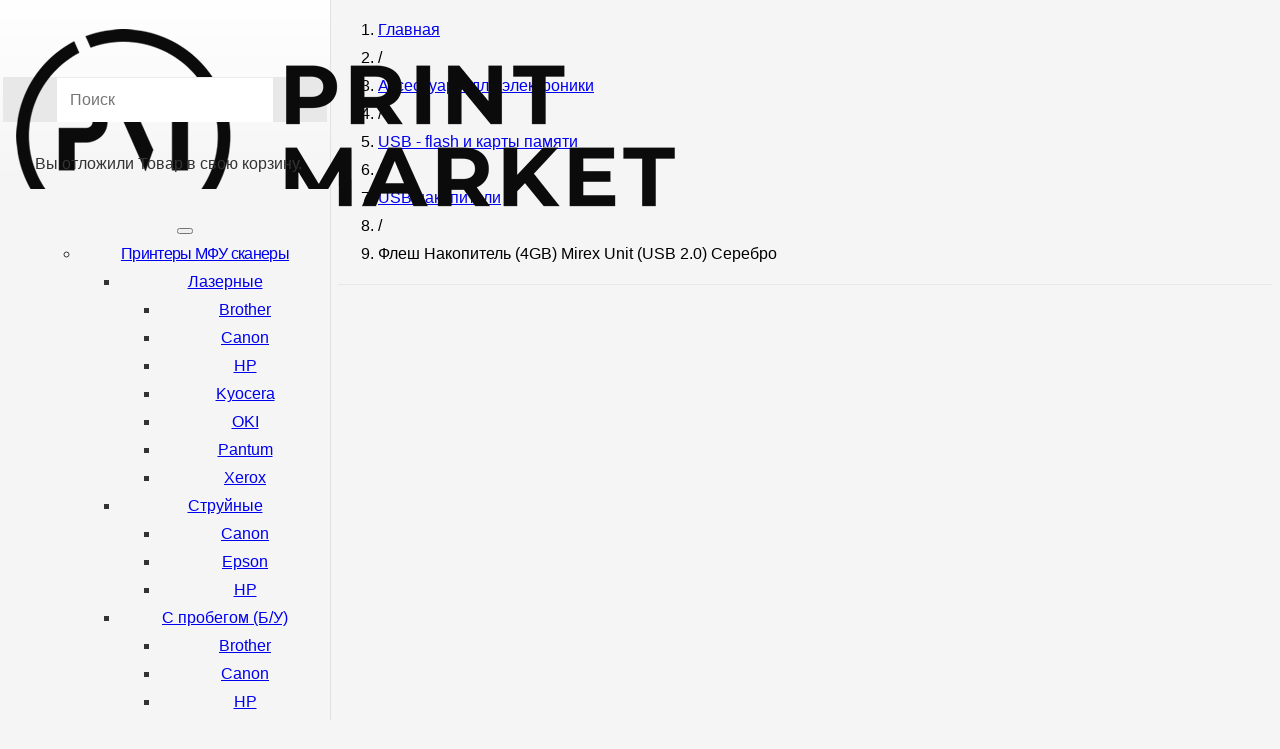

--- FILE ---
content_type: text/html; charset=UTF-8
request_url: https://print-market.net/aksessuary-dlja-jelektroniki/usb-flash-i-karty-pamjati/usb-nakopiteli/nakopitel-mirex-4gb-usb-2-0-unit-serebro/
body_size: 30329
content:
<!DOCTYPE HTML><html lang="ru-RU"><head><meta charset="UTF-8"><meta name='robots' content='index, follow, max-image-preview:large, max-snippet:-1, max-video-preview:-1' /><style type='text/css'></style><link rel='stylesheet' id='wc-blocks-vendors-style-css' href='https://print-market.net/wp-content/cache/wmac/css/wmac_single_27a91498e22d4778e559dd13a12c6ab6.css' type='text/css' media='all' /><link rel='stylesheet' id='wc-blocks-style-css' href='https://print-market.net/wp-content/cache/wmac/css/wmac_single_1f7f24d802dda3c86486d768519911d4.css' type='text/css' media='all' /><link rel='stylesheet' id='megamenu-css' href='https://print-market.net/wp-content/cache/wmac/css/wmac_single_11750715dde072f3068952025e9a394b.css' type='text/css' media='all' /><link rel='stylesheet' id='us-style-css' href='https://print-market.net/wp-content/themes/pm/css/style.min.css' type='text/css' media='all' /><link rel='stylesheet' id='theme-style-css' href='https://print-market.net/wp-content/cache/wmac/css/wmac_single_70f3f30a219edeef4ab77bbeee5c5d46.css' type='text/css' media='all' /><link rel='stylesheet' id='ultimate-style-css' href='https://print-market.net/wp-content/plugins/Ultimate_VC_Addons/assets/min-css/style.min.css' type='text/css' media='all' /><link rel='stylesheet' id='WCDisableCategories-style-css' href='https://print-market.net/wp-content/cache/wmac/css/wmac_single_be15238b3caadb2222404b1ca9207bae.css' type='text/css' media='all' /><link rel='stylesheet' id='ult-background-style-css' href='https://print-market.net/wp-content/plugins/Ultimate_VC_Addons/assets/min-css/background-style.min.css' type='text/css' media='all' /><title>Флеш Накопитель (4GB) Mirex Unit (USB 2.0) Серебро - Print Market - печатающая техника, картриджи, аксессуары и ремонт</title><link rel="canonical" href="https://print-market.net/aksessuary-dlja-jelektroniki/usb-flash-i-karty-pamjati/usb-nakopiteli/nakopitel-mirex-4gb-usb-2-0-unit-serebro/" /><meta property="og:locale" content="ru_RU" /><meta property="og:type" content="product" /><meta property="og:title" content="Флеш Накопитель (4GB) Mirex Unit (USB 2.0) Серебро - Print Market - печатающая техника, картриджи, аксессуары и ремонт" /><meta property="og:url" content="https://print-market.net/aksessuary-dlja-jelektroniki/usb-flash-i-karty-pamjati/usb-nakopiteli/nakopitel-mirex-4gb-usb-2-0-unit-serebro/" /><meta property="og:site_name" content="Print Market - печатающая техника, картриджи, аксессуары и ремонт" /><meta property="article:modified_time" content="2025-08-20T02:25:17+00:00" /><meta name="twitter:card" content="summary_large_image" /> <script type="application/ld+json" class="yoast-schema-graph">{"@context":"https://schema.org","@graph":[{"@type":["WebPage","ItemPage"],"@id":"https://print-market.net/aksessuary-dlja-jelektroniki/usb-flash-i-karty-pamjati/usb-nakopiteli/nakopitel-mirex-4gb-usb-2-0-unit-serebro/","url":"https://print-market.net/aksessuary-dlja-jelektroniki/usb-flash-i-karty-pamjati/usb-nakopiteli/nakopitel-mirex-4gb-usb-2-0-unit-serebro/","name":"Флеш Накопитель (4GB) Mirex Unit (USB 2.0) Серебро - Print Market - печатающая техника, картриджи, аксессуары и ремонт","isPartOf":{"@id":"https://print-market.net/#website"},"datePublished":"2022-03-11T08:11:45+00:00","dateModified":"2025-08-20T02:25:17+00:00","breadcrumb":{"@id":"https://print-market.net/aksessuary-dlja-jelektroniki/usb-flash-i-karty-pamjati/usb-nakopiteli/nakopitel-mirex-4gb-usb-2-0-unit-serebro/#breadcrumb"},"inLanguage":"ru-RU","potentialAction":[{"@type":"ReadAction","target":["https://print-market.net/aksessuary-dlja-jelektroniki/usb-flash-i-karty-pamjati/usb-nakopiteli/nakopitel-mirex-4gb-usb-2-0-unit-serebro/"]}]},{"@type":"BreadcrumbList","@id":"https://print-market.net/aksessuary-dlja-jelektroniki/usb-flash-i-karty-pamjati/usb-nakopiteli/nakopitel-mirex-4gb-usb-2-0-unit-serebro/#breadcrumb","itemListElement":[{"@type":"ListItem","position":1,"name":"Главная страница","item":"https://print-market.net/"},{"@type":"ListItem","position":2,"name":"Магазин","item":"https://print-market.net/shop/"},{"@type":"ListItem","position":3,"name":"Флеш Накопитель (4GB) Mirex Unit (USB 2.0) Серебро"}]},{"@type":"WebSite","@id":"https://print-market.net/#website","url":"https://print-market.net/","name":"Print Market - печатающая техника, картриджи, аксессуары и ремонт","description":"","publisher":{"@id":"https://print-market.net/#organization"},"potentialAction":[{"@type":"SearchAction","target":{"@type":"EntryPoint","urlTemplate":"https://print-market.net/?s={search_term_string}"},"query-input":"required name=search_term_string"}],"inLanguage":"ru-RU"},{"@type":"Organization","@id":"https://print-market.net/#organization","name":"ПРИНТ-МАРКЕТ","url":"https://print-market.net/","logo":{"@type":"ImageObject","inLanguage":"ru-RU","@id":"https://print-market.net/#/schema/logo/image/","url":"https://print-market.net/wp-content/uploads/2020/12/us-logo.png","contentUrl":"https://print-market.net/wp-content/uploads/2020/12/us-logo.png","width":493,"height":80,"caption":"ПРИНТ-МАРКЕТ"},"image":{"@id":"https://print-market.net/#/schema/logo/image/"},"sameAs":["https://www.instagram.com/printmarketbel/"]}]}</script> <meta property="product:price:amount" content="280" /><meta property="product:price:currency" content="RUB" /><meta property="og:availability" content="out of stock" /><meta property="product:availability" content="out of stock" /><meta property="product:retailer_item_id" content="13600-FMUUSI04" /><meta property="product:condition" content="new" /><link rel='dns-prefetch' href='//code.jivosite.com' /><link rel='dns-prefetch' href='//fonts.googleapis.com' /><meta name="viewport" content="width=device-width, initial-scale=1"><meta name="SKYPE_TOOLBAR" content="SKYPE_TOOLBAR_PARSER_COMPATIBLE"><meta name="theme-color" content="#f5f5f5"><link rel='stylesheet' id='classic-theme-styles-css' href='https://print-market.net/wp-includes/css/classic-themes.min.css' type='text/css' media='all' /><style id='global-styles-inline-css' type='text/css'>body{--wp--preset--color--black: #000000;--wp--preset--color--cyan-bluish-gray: #abb8c3;--wp--preset--color--white: #ffffff;--wp--preset--color--pale-pink: #f78da7;--wp--preset--color--vivid-red: #cf2e2e;--wp--preset--color--luminous-vivid-orange: #ff6900;--wp--preset--color--luminous-vivid-amber: #fcb900;--wp--preset--color--light-green-cyan: #7bdcb5;--wp--preset--color--vivid-green-cyan: #00d084;--wp--preset--color--pale-cyan-blue: #8ed1fc;--wp--preset--color--vivid-cyan-blue: #0693e3;--wp--preset--color--vivid-purple: #9b51e0;--wp--preset--gradient--vivid-cyan-blue-to-vivid-purple: linear-gradient(135deg,rgba(6,147,227,1) 0%,rgb(155,81,224) 100%);--wp--preset--gradient--light-green-cyan-to-vivid-green-cyan: linear-gradient(135deg,rgb(122,220,180) 0%,rgb(0,208,130) 100%);--wp--preset--gradient--luminous-vivid-amber-to-luminous-vivid-orange: linear-gradient(135deg,rgba(252,185,0,1) 0%,rgba(255,105,0,1) 100%);--wp--preset--gradient--luminous-vivid-orange-to-vivid-red: linear-gradient(135deg,rgba(255,105,0,1) 0%,rgb(207,46,46) 100%);--wp--preset--gradient--very-light-gray-to-cyan-bluish-gray: linear-gradient(135deg,rgb(238,238,238) 0%,rgb(169,184,195) 100%);--wp--preset--gradient--cool-to-warm-spectrum: linear-gradient(135deg,rgb(74,234,220) 0%,rgb(151,120,209) 20%,rgb(207,42,186) 40%,rgb(238,44,130) 60%,rgb(251,105,98) 80%,rgb(254,248,76) 100%);--wp--preset--gradient--blush-light-purple: linear-gradient(135deg,rgb(255,206,236) 0%,rgb(152,150,240) 100%);--wp--preset--gradient--blush-bordeaux: linear-gradient(135deg,rgb(254,205,165) 0%,rgb(254,45,45) 50%,rgb(107,0,62) 100%);--wp--preset--gradient--luminous-dusk: linear-gradient(135deg,rgb(255,203,112) 0%,rgb(199,81,192) 50%,rgb(65,88,208) 100%);--wp--preset--gradient--pale-ocean: linear-gradient(135deg,rgb(255,245,203) 0%,rgb(182,227,212) 50%,rgb(51,167,181) 100%);--wp--preset--gradient--electric-grass: linear-gradient(135deg,rgb(202,248,128) 0%,rgb(113,206,126) 100%);--wp--preset--gradient--midnight: linear-gradient(135deg,rgb(2,3,129) 0%,rgb(40,116,252) 100%);--wp--preset--duotone--dark-grayscale: url('#wp-duotone-dark-grayscale');--wp--preset--duotone--grayscale: url('#wp-duotone-grayscale');--wp--preset--duotone--purple-yellow: url('#wp-duotone-purple-yellow');--wp--preset--duotone--blue-red: url('#wp-duotone-blue-red');--wp--preset--duotone--midnight: url('#wp-duotone-midnight');--wp--preset--duotone--magenta-yellow: url('#wp-duotone-magenta-yellow');--wp--preset--duotone--purple-green: url('#wp-duotone-purple-green');--wp--preset--duotone--blue-orange: url('#wp-duotone-blue-orange');--wp--preset--font-size--small: 13px;--wp--preset--font-size--medium: 20px;--wp--preset--font-size--large: 36px;--wp--preset--font-size--x-large: 42px;--wp--preset--spacing--20: 0.44rem;--wp--preset--spacing--30: 0.67rem;--wp--preset--spacing--40: 1rem;--wp--preset--spacing--50: 1.5rem;--wp--preset--spacing--60: 2.25rem;--wp--preset--spacing--70: 3.38rem;--wp--preset--spacing--80: 5.06rem;}:where(.is-layout-flex){gap: 0.5em;}body .is-layout-flow > .alignleft{float: left;margin-inline-start: 0;margin-inline-end: 2em;}body .is-layout-flow > .alignright{float: right;margin-inline-start: 2em;margin-inline-end: 0;}body .is-layout-flow > .aligncenter{margin-left: auto !important;margin-right: auto !important;}body .is-layout-constrained > .alignleft{float: left;margin-inline-start: 0;margin-inline-end: 2em;}body .is-layout-constrained > .alignright{float: right;margin-inline-start: 2em;margin-inline-end: 0;}body .is-layout-constrained > .aligncenter{margin-left: auto !important;margin-right: auto !important;}body .is-layout-constrained > :where(:not(.alignleft):not(.alignright):not(.alignfull)){max-width: var(--wp--style--global--content-size);margin-left: auto !important;margin-right: auto !important;}body .is-layout-constrained > .alignwide{max-width: var(--wp--style--global--wide-size);}body .is-layout-flex{display: flex;}body .is-layout-flex{flex-wrap: wrap;align-items: center;}body .is-layout-flex > *{margin: 0;}:where(.wp-block-columns.is-layout-flex){gap: 2em;}.has-black-color{color: var(--wp--preset--color--black) !important;}.has-cyan-bluish-gray-color{color: var(--wp--preset--color--cyan-bluish-gray) !important;}.has-white-color{color: var(--wp--preset--color--white) !important;}.has-pale-pink-color{color: var(--wp--preset--color--pale-pink) !important;}.has-vivid-red-color{color: var(--wp--preset--color--vivid-red) !important;}.has-luminous-vivid-orange-color{color: var(--wp--preset--color--luminous-vivid-orange) !important;}.has-luminous-vivid-amber-color{color: var(--wp--preset--color--luminous-vivid-amber) !important;}.has-light-green-cyan-color{color: var(--wp--preset--color--light-green-cyan) !important;}.has-vivid-green-cyan-color{color: var(--wp--preset--color--vivid-green-cyan) !important;}.has-pale-cyan-blue-color{color: var(--wp--preset--color--pale-cyan-blue) !important;}.has-vivid-cyan-blue-color{color: var(--wp--preset--color--vivid-cyan-blue) !important;}.has-vivid-purple-color{color: var(--wp--preset--color--vivid-purple) !important;}.has-black-background-color{background-color: var(--wp--preset--color--black) !important;}.has-cyan-bluish-gray-background-color{background-color: var(--wp--preset--color--cyan-bluish-gray) !important;}.has-white-background-color{background-color: var(--wp--preset--color--white) !important;}.has-pale-pink-background-color{background-color: var(--wp--preset--color--pale-pink) !important;}.has-vivid-red-background-color{background-color: var(--wp--preset--color--vivid-red) !important;}.has-luminous-vivid-orange-background-color{background-color: var(--wp--preset--color--luminous-vivid-orange) !important;}.has-luminous-vivid-amber-background-color{background-color: var(--wp--preset--color--luminous-vivid-amber) !important;}.has-light-green-cyan-background-color{background-color: var(--wp--preset--color--light-green-cyan) !important;}.has-vivid-green-cyan-background-color{background-color: var(--wp--preset--color--vivid-green-cyan) !important;}.has-pale-cyan-blue-background-color{background-color: var(--wp--preset--color--pale-cyan-blue) !important;}.has-vivid-cyan-blue-background-color{background-color: var(--wp--preset--color--vivid-cyan-blue) !important;}.has-vivid-purple-background-color{background-color: var(--wp--preset--color--vivid-purple) !important;}.has-black-border-color{border-color: var(--wp--preset--color--black) !important;}.has-cyan-bluish-gray-border-color{border-color: var(--wp--preset--color--cyan-bluish-gray) !important;}.has-white-border-color{border-color: var(--wp--preset--color--white) !important;}.has-pale-pink-border-color{border-color: var(--wp--preset--color--pale-pink) !important;}.has-vivid-red-border-color{border-color: var(--wp--preset--color--vivid-red) !important;}.has-luminous-vivid-orange-border-color{border-color: var(--wp--preset--color--luminous-vivid-orange) !important;}.has-luminous-vivid-amber-border-color{border-color: var(--wp--preset--color--luminous-vivid-amber) !important;}.has-light-green-cyan-border-color{border-color: var(--wp--preset--color--light-green-cyan) !important;}.has-vivid-green-cyan-border-color{border-color: var(--wp--preset--color--vivid-green-cyan) !important;}.has-pale-cyan-blue-border-color{border-color: var(--wp--preset--color--pale-cyan-blue) !important;}.has-vivid-cyan-blue-border-color{border-color: var(--wp--preset--color--vivid-cyan-blue) !important;}.has-vivid-purple-border-color{border-color: var(--wp--preset--color--vivid-purple) !important;}.has-vivid-cyan-blue-to-vivid-purple-gradient-background{background: var(--wp--preset--gradient--vivid-cyan-blue-to-vivid-purple) !important;}.has-light-green-cyan-to-vivid-green-cyan-gradient-background{background: var(--wp--preset--gradient--light-green-cyan-to-vivid-green-cyan) !important;}.has-luminous-vivid-amber-to-luminous-vivid-orange-gradient-background{background: var(--wp--preset--gradient--luminous-vivid-amber-to-luminous-vivid-orange) !important;}.has-luminous-vivid-orange-to-vivid-red-gradient-background{background: var(--wp--preset--gradient--luminous-vivid-orange-to-vivid-red) !important;}.has-very-light-gray-to-cyan-bluish-gray-gradient-background{background: var(--wp--preset--gradient--very-light-gray-to-cyan-bluish-gray) !important;}.has-cool-to-warm-spectrum-gradient-background{background: var(--wp--preset--gradient--cool-to-warm-spectrum) !important;}.has-blush-light-purple-gradient-background{background: var(--wp--preset--gradient--blush-light-purple) !important;}.has-blush-bordeaux-gradient-background{background: var(--wp--preset--gradient--blush-bordeaux) !important;}.has-luminous-dusk-gradient-background{background: var(--wp--preset--gradient--luminous-dusk) !important;}.has-pale-ocean-gradient-background{background: var(--wp--preset--gradient--pale-ocean) !important;}.has-electric-grass-gradient-background{background: var(--wp--preset--gradient--electric-grass) !important;}.has-midnight-gradient-background{background: var(--wp--preset--gradient--midnight) !important;}.has-small-font-size{font-size: var(--wp--preset--font-size--small) !important;}.has-medium-font-size{font-size: var(--wp--preset--font-size--medium) !important;}.has-large-font-size{font-size: var(--wp--preset--font-size--large) !important;}.has-x-large-font-size{font-size: var(--wp--preset--font-size--x-large) !important;}
.wp-block-navigation a:where(:not(.wp-element-button)){color: inherit;}
:where(.wp-block-columns.is-layout-flex){gap: 2em;}
.wp-block-pullquote{font-size: 1.5em;line-height: 1.6;}</style><link rel='stylesheet' id='wbcr-comments-plus-url-span-css' href='https://print-market.net/wp-content/cache/wmac/css/wmac_single_6396520849c95db518a4bb349fd6dc20.css' type='text/css' media='all' /><link rel='stylesheet' id='photoswipe-css' href='https://print-market.net/wp-content/plugins/woocommerce/assets/css/photoswipe/photoswipe.min.css' type='text/css' media='all' /><link rel='stylesheet' id='photoswipe-default-skin-css' href='https://print-market.net/wp-content/plugins/woocommerce/assets/css/photoswipe/default-skin/default-skin.min.css' type='text/css' media='all' /><style id='woocommerce-inline-inline-css' type='text/css'>.woocommerce form .form-row .required { visibility: visible; }</style><link rel='stylesheet' id='dashicons-css' href='https://print-market.net/wp-includes/css/dashicons.min.css' type='text/css' media='all' /><link rel='stylesheet' id='megamenu-genericons-css' href='https://print-market.net/wp-content/cache/wmac/css/wmac_single_ac25fb529183c5fef5887d02594d1828.css' type='text/css' media='all' /><link rel='stylesheet' id='popup-maker-site-css' href='https://print-market.net/wp-content/cache/wmac/css/wmac_single_b8b2adfcee688e287861e74f19a88db3.css' type='text/css' media='all' /><link rel='stylesheet' id='us-woocommerce-css' href='https://print-market.net/wp-content/themes/pm/common/css/plugins/woocommerce.min.css' type='text/css' media='all' /><link rel='stylesheet' id='bsf-Defaults-css' href='https://print-market.net/wp-content/cache/wmac/css/wmac_single_36ea4805809e6b690c2f5126a0808297.css' type='text/css' media='all' /><link rel='stylesheet' id='ultimate-animate-css' href='https://print-market.net/wp-content/plugins/Ultimate_VC_Addons/assets/min-css/animate.min.css' type='text/css' media='all' /><link rel='stylesheet' id='ultimate-modal-css' href='https://print-market.net/wp-content/plugins/Ultimate_VC_Addons/assets/min-css/modal.min.css' type='text/css' media='all' /><link rel='stylesheet' id='prdctfltr-css' href='https://print-market.net/wp-content/cache/wmac/css/wmac_single_5c7cb2103794e2edd582f91a3406a02c.css' type='text/css' media='all' /> <script type='text/javascript' src='https://print-market.net/wp-includes/js/jquery/jquery.min.js' id='jquery-core-js'></script> <script type='text/javascript' src='https://print-market.net/wp-content/plugins/Ultimate_VC_Addons/assets/min-js/ultimate-params.min.js' id='ultimate-vc-params-js'></script> <script type='text/javascript' src='https://print-market.net/wp-content/plugins/Ultimate_VC_Addons/assets/min-js/modernizr-custom.min.js' id='ultimate-modernizr-js'></script> <script type='text/javascript' src='https://print-market.net/wp-content/plugins/Ultimate_VC_Addons/assets/min-js/modal-all.min.js' id='ultimate-modal-all-js'></script> <script type='text/javascript' id='wbcr_clearfy-css-lazy-load-js-extra'>var wbcr_clearfy_async_links = {"wbcr_clearfy-font-awesome":"https:\/\/print-market.net\/wp-content\/plugins\/megamenu-pro\/icons\/fontawesome\/css\/font-awesome.min.css","wbcr_clearfy-google-fonts":"https:\/\/fonts.googleapis.com\/css?family=Roboto+Condensed:400,700,700&display=swap"};</script> <script type='text/javascript' src='https://print-market.net/wp-content/plugins/clearfy/assets/js/css-lazy-load.min.js' id='wbcr_clearfy-css-lazy-load-js'></script> <link rel="https://api.w.org/" href="https://print-market.net/wp-json/" /><link rel="alternate" type="application/json" href="https://print-market.net/wp-json/wp/v2/product/15551" /><meta name="generator" content="Redux 4.5.9" /> <script>if ( ! /Android|webOS|iPhone|iPad|iPod|BlackBerry|IEMobile|Opera Mini/i.test( navigator.userAgent ) ) {
				var root = document.getElementsByTagName( 'html' )[ 0 ]
				root.className += " no-touch";
			}</script> <noscript><style>.woocommerce-product-gallery{ opacity: 1 !important; }</style></noscript><meta name="generator" content="Powered by WPBakery Page Builder - drag and drop page builder for WordPress."/><link rel="icon" href="https://print-market.net/wp-content/uploads/2020/11/print_market_icon-big-150x150.png" sizes="32x32" /><link rel="icon" href="https://print-market.net/wp-content/uploads/2020/11/print_market_icon-big-300x300.png" sizes="192x192" /><link rel="apple-touch-icon" href="https://print-market.net/wp-content/uploads/2020/11/print_market_icon-big-300x300.png" /><meta name="msapplication-TileImage" content="https://print-market.net/wp-content/uploads/2020/11/print_market_icon-big-300x300.png" /><meta name="generator" content="XforWooCommerce.com - Product Filter for WooCommerce"/><noscript><style>.wpb_animate_when_almost_visible { opacity: 1; }</style></noscript><style type="text/css">/** Mega Menu CSS: fs **/</style><style id="us-icon-fonts">@font-face{font-display:block;font-style:normal;font-family:"fontawesome";font-weight:900;src:url("https://print-market.net/wp-content/themes/pm/fonts/fa-solid-900.woff2?ver=7.14.2") format("woff2"),url("https://print-market.net/wp-content/themes/pm/fonts/fa-solid-900.woff?ver=7.14.2") format("woff")}.fas{font-family:"fontawesome";font-weight:900}@font-face{font-display:block;font-style:normal;font-family:"fontawesome";font-weight:400;src:url("https://print-market.net/wp-content/themes/pm/fonts/fa-regular-400.woff2?ver=7.14.2") format("woff2"),url("https://print-market.net/wp-content/themes/pm/fonts/fa-regular-400.woff?ver=7.14.2") format("woff")}.far{font-family:"fontawesome";font-weight:400}@font-face{font-display:block;font-style:normal;font-family:"fontawesome";font-weight:300;src:url("https://print-market.net/wp-content/themes/pm/fonts/fa-light-300.woff2?ver=7.14.2") format("woff2"),url("https://print-market.net/wp-content/themes/pm/fonts/fa-light-300.woff?ver=7.14.2") format("woff")}.fal{font-family:"fontawesome";font-weight:300}@font-face{font-display:block;font-style:normal;font-family:"Font Awesome 5 Duotone";font-weight:900;src:url("https://print-market.net/wp-content/themes/pm/fonts/fa-duotone-900.woff2?ver=7.14.2") format("woff2"),url("https://print-market.net/wp-content/themes/pm/fonts/fa-duotone-900.woff?ver=7.14.2") format("woff")}.fad{font-family:"Font Awesome 5 Duotone";font-weight:900}.fad{position:relative}.fad:before{position:absolute}.fad:after{opacity:0.4}@font-face{font-display:block;font-style:normal;font-family:"Font Awesome 5 Brands";font-weight:400;src:url("https://print-market.net/wp-content/themes/pm/fonts/fa-brands-400.woff2?ver=7.14.2") format("woff2"),url("https://print-market.net/wp-content/themes/pm/fonts/fa-brands-400.woff?ver=7.14.2") format("woff")}.fab{font-family:"Font Awesome 5 Brands";font-weight:400}@font-face{font-display:block;font-style:normal;font-family:"Material Icons";font-weight:400;src:url("https://print-market.net/wp-content/themes/pm/fonts/material-icons.woff2?ver=7.14.2") format("woff2"),url("https://print-market.net/wp-content/themes/pm/fonts/material-icons.woff?ver=7.14.2") format("woff")}.material-icons{font-family:"Material Icons";font-weight:400}</style><style id="us-theme-options-css">:root{--color-header-middle-bg:#fff;--color-header-middle-bg-grad:#fff;--color-header-middle-text:#333;--color-header-middle-text-hover:#e95064;--color-header-transparent-bg:transparent;--color-header-transparent-bg-grad:transparent;--color-header-transparent-text:#fff;--color-header-transparent-text-hover:#fff;--color-chrome-toolbar:#f5f5f5;--color-chrome-toolbar-grad:#f5f5f5;--color-header-top-bg:#f5f5f5;--color-header-top-bg-grad:linear-gradient(0deg,#f5f5f5,#fff);--color-header-top-text:#333;--color-header-top-text-hover:#e95064;--color-header-top-transparent-bg:rgba(0,0,0,0.2);--color-header-top-transparent-bg-grad:rgba(0,0,0,0.2);--color-header-top-transparent-text:rgba(255,255,255,0.66);--color-header-top-transparent-text-hover:#fff;--color-content-bg:#fff;--color-content-bg-grad:#fff;--color-content-bg-alt:#f5f5f5;--color-content-bg-alt-grad:#f5f5f5;--color-content-border:#e8e8e8;--color-content-heading:#1a1a1a;--color-content-heading-grad:#1a1a1a;--color-content-text:#333;--color-content-link:#e95064;--color-content-link-hover:#e95064;--color-content-primary:#e95064;--color-content-primary-grad:#e95064;--color-content-secondary:#e95064;--color-content-secondary-grad:#e95064;--color-content-faded:#999;--color-content-overlay:rgba(0,0,0,0.75);--color-content-overlay-grad:rgba(0,0,0,0.75);--color-alt-content-bg:#f5f5f5;--color-alt-content-bg-grad:#f5f5f5;--color-alt-content-bg-alt:#fff;--color-alt-content-bg-alt-grad:#fff;--color-alt-content-border:#ddd;--color-alt-content-heading:#1a1a1a;--color-alt-content-heading-grad:#1a1a1a;--color-alt-content-text:#333;--color-alt-content-link:#e95064;--color-alt-content-link-hover:#e95064;--color-alt-content-primary:#e95064;--color-alt-content-primary-grad:#e95064;--color-alt-content-secondary:#e95064;--color-alt-content-secondary-grad:#e95064;--color-alt-content-faded:#999;--color-alt-content-overlay:#e95064;--color-alt-content-overlay-grad:#e95064;--color-footer-bg:#222;--color-footer-bg-grad:#222;--color-footer-bg-alt:#1a1a1a;--color-footer-bg-alt-grad:#1a1a1a;--color-footer-border:#333;--color-footer-text:#999;--color-footer-link:#ccc;--color-footer-link-hover:#e95064;--color-subfooter-bg:#1a1a1a;--color-subfooter-bg-grad:#1a1a1a;--color-subfooter-bg-alt:#222;--color-subfooter-bg-alt-grad:#222;--color-subfooter-border:#282828;--color-subfooter-text:#bbb;--color-subfooter-link:#fff;--color-subfooter-link-hover:#e95064;--color-content-primary-faded:rgba(233,80,100,0.15);--box-shadow:0 5px 15px rgba(0,0,0,.15);--box-shadow-up:0 -5px 15px rgba(0,0,0,.15)}html,.l-header .widget,.menu-item-object-us_page_block{font-family:'Roboto Condensed',sans-serif;font-weight:400;font-size:16px;line-height:28px}h1{font-weight:400;font-size:3.0rem;line-height:1.2;letter-spacing:0;margin-bottom:1.5rem}h2{font-weight:400;font-size:2.0rem;line-height:1.2;letter-spacing:0;margin-bottom:1.5rem}h3{font-weight:400;font-size:1.7rem;line-height:1.2;letter-spacing:0;margin-bottom:1.5rem}.woocommerce-Reviews-title,.widgettitle,.comment-reply-title,h4{font-weight:400;font-size:1.5rem;line-height:1.2;letter-spacing:0;margin-bottom:1.5rem}h5{font-weight:400;font-size:1.4rem;line-height:1.2;letter-spacing:0;margin-bottom:1.5rem}h6{font-weight:400;font-size:1.3rem;line-height:1.2;letter-spacing:0;margin-bottom:1.5rem}@media (max-width:767px){html{font-size:16px;line-height:28px}h1{font-size:3.0rem}h1.vc_custom_heading:not([class*="us_custom_"]){font-size:3.0rem!important}h2{font-size:2.0rem}h2.vc_custom_heading:not([class*="us_custom_"]){font-size:2.0rem!important}h3{font-size:1.7rem}h3.vc_custom_heading:not([class*="us_custom_"]){font-size:1.7rem!important}h4,.woocommerce-Reviews-title,.widgettitle,.comment-reply-title{font-size:1.5rem}h4.vc_custom_heading:not([class*="us_custom_"]){font-size:1.5rem!important}h5{font-size:1.4rem}h5.vc_custom_heading:not([class*="us_custom_"]){font-size:1.4rem!important}h6{font-size:1.3rem}h6.vc_custom_heading:not([class*="us_custom_"]){font-size:1.3rem!important}}body{background:var(--color-content-bg-alt)}.l-canvas.type_boxed,.l-canvas.type_boxed .l-subheader,.l-canvas.type_boxed~.l-footer{max-width:1300px}.l-subheader-h,.l-section-h,.l-main .aligncenter,.w-tabs-section-content-h{max-width:1140px}.post-password-form{max-width:calc(1140px + 5rem)}@media screen and (max-width:1220px){.l-main .aligncenter{max-width:calc(100vw - 5rem)}}.wpb_text_column:not(:last-child){margin-bottom:1.5rem}@media (min-width:768px){body.footer_reveal .l-canvas{position:relative;z-index:1}body.footer_reveal .l-footer{position:fixed;bottom:0}body.footer_reveal .l-canvas.type_boxed~.l-footer{left:0;right:0}}@media (max-width:767px){.l-canvas{overflow:hidden}.g-cols.reversed{flex-direction:column-reverse}.g-cols>div:not([class*=" vc_col-"]){width:100%;margin:0 0 1.5rem}.g-cols.type_boxes>div,.g-cols.reversed>div:first-child,.g-cols:not(.reversed)>div:last-child,.g-cols>div.has-fill{margin-bottom:0}.g-cols.type_default>.wpb_column.stretched{margin-left:-1rem;margin-right:-1rem;width:auto}.g-cols.type_boxes>.wpb_column.stretched{margin-left:-2.5rem;margin-right:-2.5rem;width:auto}.align_center_xs,.align_center_xs .w-socials{text-align:center}.align_center_xs .w-hwrapper>*{margin:0.5rem 0;width:100%}}@media (min-width:768px){.l-section.for_sidebar.at_left>div>.g-cols{flex-direction:row-reverse}.vc_column-inner.type_sticky>.wpb_wrapper{position:-webkit-sticky;position:sticky}.l-section.type_sticky{position:-webkit-sticky;position:sticky;top:0;z-index:11;transform:translateZ(0); transition:top 0.3s cubic-bezier(.78,.13,.15,.86) 0.1s}.l-section.type_sticky>.l-section-h{transition:padding-top 0.3s}}@media screen and (min-width:1220px){.g-cols.type_default>.wpb_column.stretched:first-of-type{margin-left:calc(570px + 1.5rem - 50vw)}.g-cols.type_default>.wpb_column.stretched:last-of-type{margin-right:calc(570px + 1.5rem - 50vw)}.g-cols.type_boxes>.wpb_column.stretched:first-of-type{margin-left:calc(570px - 50vw)}.g-cols.type_boxes>.wpb_column.stretched:last-of-type{margin-right:calc(570px - 50vw)}}a,button,input[type="submit"],.ui-slider-handle{outline:none!important}.w-toplink,.w-header-show{background:rgba(0,0,0,0.3)}.no-touch .w-toplink.active:hover,.no-touch .w-header-show:hover{background:var(--color-content-primary-grad)}button[type="submit"]:not(.w-btn),input[type="submit"]{font-size:16px;line-height:1.2!important;font-weight:700;font-style:normal;text-transform:none;letter-spacing:0em;border-radius:0.3em;padding:0.8em 1.8em;box-shadow:0 0em 0em rgba(0,0,0,0.2);background:#e95064;border-color:transparent;color:#ffffff!important}button[type="submit"]:not(.w-btn):before,input[type="submit"]{border-width:0px}.no-touch button[type="submit"]:not(.w-btn):hover,.no-touch input[type="submit"]:hover{box-shadow:0 0em 0em rgba(0,0,0,0.2);background:#e95064;border-color:transparent;color:#ffffff!important}.woocommerce .button.alt,.woocommerce .button.checkout,.woocommerce .button.add_to_cart_button,.us-nav-style_1>*,.navstyle_1>.owl-nav div,.us-btn-style_1{font-family:'Roboto Condensed',sans-serif;font-size:16px;line-height:1.2!important;font-weight:700;font-style:normal;text-transform:none;letter-spacing:0em;border-radius:0.3em;padding:0.8em 1.8em;background:#e95064;border-color:transparent;color:#ffffff!important;box-shadow:0 0em 0em rgba(0,0,0,0.2)}.woocommerce .button.alt:before,.woocommerce .button.checkout:before,.woocommerce .button.add_to_cart_button:before,.us-nav-style_1>*:before,.navstyle_1>.owl-nav div:before,.us-btn-style_1:before{border-width:0px}.no-touch .woocommerce .button.alt:hover,.no-touch .woocommerce .button.checkout:hover,.no-touch .woocommerce .button.add_to_cart_button:hover,.us-nav-style_1>span.current,.no-touch .us-nav-style_1>a:hover,.no-touch .navstyle_1>.owl-nav div:hover,.no-touch .us-btn-style_1:hover{box-shadow:0 0em 0em rgba(0,0,0,0.2);background:#e95064;border-color:transparent;color:#ffffff!important}.us-nav-style_1>*{min-width:calc(1.2em + 2 * 0.8em)}.us-nav-style_4>*,.navstyle_4>.owl-nav div,.us-btn-style_4{font-family:'Roboto Condensed',sans-serif;font-size:16px;line-height:1.20!important;font-weight:700;font-style:normal;text-transform:none;letter-spacing:0em;border-radius:0.3em;padding:0.8em 1.8em;background:#00AAFF;border-color:transparent;color:#ffffff!important;box-shadow:0 0em 0em rgba(0,0,0,0.2)}.us-nav-style_4>*:before,.navstyle_4>.owl-nav div:before,.us-btn-style_4:before{border-width:0px}.us-nav-style_4>span.current,.no-touch .us-nav-style_4>a:hover,.no-touch .navstyle_4>.owl-nav div:hover,.no-touch .us-btn-style_4:hover{box-shadow:0 0em 0em rgba(0,0,0,0.2);background:#00AAdd;border-color:transparent;color:#ffffff!important}.us-nav-style_4>*{min-width:calc(1.20em + 2 * 0.8em)}.woocommerce .button,.woocommerce .actions .button,.us-nav-style_2>*,.navstyle_2>.owl-nav div,.us-btn-style_2{font-family:'Roboto Condensed',sans-serif;font-size:16px;line-height:1.2!important;font-weight:700;font-style:normal;text-transform:none;letter-spacing:0em;border-radius:0.3em;padding:0.8em 1.8em;background:var(--color-content-border);border-color:transparent;color:var(--color-content-text)!important;box-shadow:0 0em 0em rgba(0,0,0,0.2)}.woocommerce .button:before,.woocommerce .actions .button:before,.us-nav-style_2>*:before,.navstyle_2>.owl-nav div:before,.us-btn-style_2:before{border-width:0px}.no-touch .woocommerce .button:hover,.no-touch .woocommerce .actions .button:hover,.us-nav-style_2>span.current,.no-touch .us-nav-style_2>a:hover,.no-touch .navstyle_2>.owl-nav div:hover,.no-touch .us-btn-style_2:hover{box-shadow:0 0em 0em rgba(0,0,0,0.2);background:var(--color-content-text);border-color:transparent;color:var(--color-content-bg)!important}.us-nav-style_2>*{min-width:calc(1.2em + 2 * 0.8em)}.us-nav-style_3>*,.navstyle_3>.owl-nav div,.us-btn-style_3{font-size:18px;line-height:1.20!important;font-weight:700;font-style:normal;text-transform:none;letter-spacing:0em;border-radius:0em;padding:0.8em 1.8em;background:var(--color-header-transparent-bg);border-color:transparent;color:var(--color-content-text)!important;box-shadow:0 0em 0em rgba(0,0,0,0.2)}.us-nav-style_3>*:before,.navstyle_3>.owl-nav div:before,.us-btn-style_3:before{border-width:0px}.us-nav-style_3>span.current,.no-touch .us-nav-style_3>a:hover,.no-touch .navstyle_3>.owl-nav div:hover,.no-touch .us-btn-style_3:hover{box-shadow:0 0em 0em rgba(0,0,0,0.2);background:var(--color-header-transparent-bg);border-color:transparent;color:var(--color-header-middle-text-hover)!important}.us-nav-style_3>*{min-width:calc(1.20em + 2 * 0.8em)}.w-filter.state_desktop.style_drop_default .w-filter-item-title,.select2-selection,select,textarea,input:not([type="submit"]),.w-form-checkbox,.w-form-radio{font-size:1rem;font-weight:400;letter-spacing:0em;border-width:0px;border-radius:0rem;background:var(--color-content-bg-alt);border-color:var(--color-content-border);color:var(--color-content-text);box-shadow:0px 1px 0px 0px rgba(0,0,0,0.08) inset}body .select2-dropdown{background:var(--color-content-bg-alt);color:var(--color-content-text)}.w-filter.state_desktop.style_drop_default .w-filter-item-title,.select2-selection,select,input:not([type="submit"]){min-height:2.8rem;line-height:2.8rem;padding:0 0.8rem}select{height:2.8rem}textarea{padding:calc(2.8rem/2 + 0px - 0.7em) 0.8rem}.w-filter.state_desktop.style_drop_default .w-filter-item-title:focus,.select2-container--open .select2-selection,select:focus,textarea:focus,input:not([type="submit"]):focus,input:focus + .w-form-checkbox,input:focus + .w-form-radio{box-shadow:0px 0px 0px 2px var(--color-content-primary)}.woocommerce-ordering:after,.woocommerce-select:after,.widget_product_search form:after,.w-filter-item[data-ui_type="dropdown"] .w-filter-item-values:after,.w-filter.state_desktop.style_drop_default .w-filter-item-title:after,.w-order-select:after,.select2-selection__arrow:after,.w-search-form-btn,.widget_search form:after,.w-form-row-field:after{font-size:1rem;margin:0 0.8rem;color:var(--color-content-text)}.w-form-row-field>i{font-size:1rem;top:calc(2.8rem/2);margin:0px;padding:0 0.8rem;color:var(--color-content-text)}.w-form-row.with_icon input,.w-form-row.with_icon textarea,.w-form-row.with_icon select{padding-left:calc(1.8em + 0.8rem)}.w-form-row.move_label .w-form-row-label{font-size:1rem;top:calc(2.8rem/2 + 0px - 0.7em);margin:0 0.8rem;background-color:var(--color-content-bg-alt);color:var(--color-content-text)}.w-form-row.with_icon.move_label .w-form-row-label{margin-left:calc(1.6em + 0.8rem)}.color_alternate input:not([type="submit"]),.color_alternate textarea,.color_alternate select,.color_alternate .w-form-checkbox,.color_alternate .w-form-radio,.color_alternate .move_label .w-form-row-label{background:var(--color-alt-content-bg-alt-grad)}.color_footer-top input:not([type="submit"]),.color_footer-top textarea,.color_footer-top select,.color_footer-top .w-form-checkbox,.color_footer-top .w-form-radio,.color_footer-top .w-form-row.move_label .w-form-row-label{background:var(--color-subfooter-bg-alt-grad)}.color_footer-bottom input:not([type="submit"]),.color_footer-bottom textarea,.color_footer-bottom select,.color_footer-bottom .w-form-checkbox,.color_footer-bottom .w-form-radio,.color_footer-bottom .w-form-row.move_label .w-form-row-label{background:var(--color-footer-bg-alt-grad)}.color_alternate input:not([type="submit"]),.color_alternate textarea,.color_alternate select,.color_alternate .w-form-checkbox,.color_alternate .w-form-radio{border-color:var(--color-alt-content-border)}.color_footer-top input:not([type="submit"]),.color_footer-top textarea,.color_footer-top select,.color_footer-top .w-form-checkbox,.color_footer-top .w-form-radio{border-color:var(--color-subfooter-border)}.color_footer-bottom input:not([type="submit"]),.color_footer-bottom textarea,.color_footer-bottom select,.color_footer-bottom .w-form-checkbox,.color_footer-bottom .w-form-radio{border-color:var(--color-footer-border)}.color_alternate input:not([type="submit"]),.color_alternate textarea,.color_alternate select,.color_alternate .w-form-checkbox,.color_alternate .w-form-radio,.color_alternate .w-form-row-field>i,.color_alternate .w-form-row-field:after,.color_alternate .widget_search form:after,.color_footer-top input:not([type="submit"]),.color_footer-top textarea,.color_footer-top select,.color_footer-top .w-form-checkbox,.color_footer-top .w-form-radio,.color_footer-top .w-form-row-field>i,.color_footer-top .w-form-row-field:after,.color_footer-top .widget_search form:after,.color_footer-bottom input:not([type="submit"]),.color_footer-bottom textarea,.color_footer-bottom select,.color_footer-bottom .w-form-checkbox,.color_footer-bottom .w-form-radio,.color_footer-bottom .w-form-row-field>i,.color_footer-bottom .w-form-row-field:after,.color_footer-bottom .widget_search form:after{color:inherit}.style_phone6-1>*{background-image:url(https://print-market.net/wp-content/themes/pm/img/phone-6-black-real.png)}.style_phone6-2>*{background-image:url(https://print-market.net/wp-content/themes/pm/img/phone-6-white-real.png)}.style_phone6-3>*{background-image:url(https://print-market.net/wp-content/themes/pm/img/phone-6-black-flat.png)}.style_phone6-4>*{background-image:url(https://print-market.net/wp-content/themes/pm/img/phone-6-white-flat.png)}.leaflet-default-icon-path{background-image:url(https://print-market.net/wp-content/themes/pm/common/css/vendor/images/marker-icon.png)}.woocommerce-product-gallery--columns-4 li{width:25.000%}.woocommerce-product-gallery ol{margin:2px -2px 0}.woocommerce-product-gallery ol>li{padding:2px}</style><style id="us-header-css">.l-subheader.at_top,.l-subheader.at_top .w-dropdown-list,.l-subheader.at_top .type_mobile .w-nav-list.level_1{background:var(--color-header-top-bg-grad);color:var(--color-header-top-text)}.no-touch .l-subheader.at_top a:hover,.no-touch .l-header.bg_transparent .l-subheader.at_top .w-dropdown.opened a:hover{color:var(--color-header-top-text-hover)}.l-header.bg_transparent:not(.sticky) .l-subheader.at_top{background:var(--color-header-top-transparent-bg);color:var(--color-header-top-transparent-text)}.no-touch .l-header.bg_transparent:not(.sticky) .at_top .w-cart-link:hover,.no-touch .l-header.bg_transparent:not(.sticky) .at_top .w-text a:hover,.no-touch .l-header.bg_transparent:not(.sticky) .at_top .w-html a:hover,.no-touch .l-header.bg_transparent:not(.sticky) .at_top .w-nav>a:hover,.no-touch .l-header.bg_transparent:not(.sticky) .at_top .w-menu a:hover,.no-touch .l-header.bg_transparent:not(.sticky) .at_top .w-search>a:hover,.no-touch .l-header.bg_transparent:not(.sticky) .at_top .w-dropdown a:hover,.no-touch .l-header.bg_transparent:not(.sticky) .at_top .type_desktop .menu-item.level_1:hover>a{color:var(--color-header-top-transparent-text-hover)}.l-subheader.at_middle,.l-subheader.at_middle .w-dropdown-list,.l-subheader.at_middle .type_mobile .w-nav-list.level_1{background:var(--color-alt-content-bg);color:var(--color-header-middle-text)}.no-touch .l-subheader.at_middle a:hover,.no-touch .l-header.bg_transparent .l-subheader.at_middle .w-dropdown.opened a:hover{color:var(--color-header-middle-text-hover)}.l-header.bg_transparent:not(.sticky) .l-subheader.at_middle{background:var(--color-header-transparent-bg);color:var(--color-header-transparent-text)}.no-touch .l-header.bg_transparent:not(.sticky) .at_middle .w-cart-link:hover,.no-touch .l-header.bg_transparent:not(.sticky) .at_middle .w-text a:hover,.no-touch .l-header.bg_transparent:not(.sticky) .at_middle .w-html a:hover,.no-touch .l-header.bg_transparent:not(.sticky) .at_middle .w-nav>a:hover,.no-touch .l-header.bg_transparent:not(.sticky) .at_middle .w-menu a:hover,.no-touch .l-header.bg_transparent:not(.sticky) .at_middle .w-search>a:hover,.no-touch .l-header.bg_transparent:not(.sticky) .at_middle .w-dropdown a:hover,.no-touch .l-header.bg_transparent:not(.sticky) .at_middle .type_desktop .menu-item.level_1:hover>a{color:var(--color-header-transparent-text-hover)}.l-subheader.at_bottom,.l-subheader.at_bottom .w-dropdown-list,.l-subheader.at_bottom .type_mobile .w-nav-list.level_1{background:var(--color-alt-content-bg);color:var(--color-header-middle-text)}.no-touch .l-subheader.at_bottom a:hover,.no-touch .l-header.bg_transparent .l-subheader.at_bottom .w-dropdown.opened a:hover{color:var(--color-header-middle-text-hover)}.l-header.bg_transparent:not(.sticky) .l-subheader.at_bottom{background:var(--color-header-transparent-bg);color:var(--color-header-transparent-text)}.no-touch .l-header.bg_transparent:not(.sticky) .at_bottom .w-cart-link:hover,.no-touch .l-header.bg_transparent:not(.sticky) .at_bottom .w-text a:hover,.no-touch .l-header.bg_transparent:not(.sticky) .at_bottom .w-html a:hover,.no-touch .l-header.bg_transparent:not(.sticky) .at_bottom .w-nav>a:hover,.no-touch .l-header.bg_transparent:not(.sticky) .at_bottom .w-menu a:hover,.no-touch .l-header.bg_transparent:not(.sticky) .at_bottom .w-search>a:hover,.no-touch .l-header.bg_transparent:not(.sticky) .at_bottom .w-dropdown a:hover,.no-touch .l-header.bg_transparent:not(.sticky) .at_bottom .type_desktop .menu-item.level_1:hover>a{color:var(--color-header-transparent-text-hover)}.header_ver .l-header{background:var(--color-alt-content-bg);color:var(--color-header-middle-text)}@media (min-width:900px){.hidden_for_default{display:none!important}.l-header{position:fixed;left:0;min-height:100vh;z-index:111}.l-header:not(.scrollable){display:flex;flex-direction:column;height:100%;top:0!important}.l-subheader{flex-shrink:0;padding-left:0!important;padding-right:0!important}.l-subheader.at_middle{flex-grow:10}.l-subheader-h{width:100%}.l-subheader-cell{text-align:center;flex-direction:column}.l-subheader-cell>*{max-width:100%}.l-subheader.at_top .l-subheader-cell>*,.l-subheader.at_bottom .l-subheader-cell>*{margin-bottom:0.7rem}.l-subheader.at_top .l-subheader-cell>*:first-child,.l-subheader.at_bottom .l-subheader-cell>*:first-child{margin-top:0.7rem}.l-subheader.at_middle .l-subheader-cell>*{margin-bottom:1.4rem}.l-subheader.at_middle .l-subheader-cell>*:first-child{margin-top:1.4rem}.rtl .l-header.align_left .l-subheader-cell{align-items:flex-end}.rtl .l-header.align_right .l-subheader-cell{align-items:flex-start}.header-show{overflow:hidden}.w-header-overlay{display:none;position:fixed;z-index:101;top:0;left:0;right:0;bottom:0;visibility:hidden;pointer-events:none;background:rgba(0,0,0,0);transition:all 0.3s}.header-show .w-header-overlay{visibility:visible;pointer-events:auto;background:rgba(0,0,0,0.75)}.w-header-show{display:none;position:fixed;z-index:102;top:0;right:0;text-align:center;background:rgba(0,0,0,0.3);color:#fff!important;opacity:1;line-height:50px; height:50px; width:50px; margin:15px; font-size:1.4rem;border-radius:0.3rem}.w-header-show:before{content:'\f0c9';font-family:fontawesome;font-weight:400;vertical-align:top}.admin-bar .w-header-show{top:56px}.header-show .w-header-show{opacity:0}.w-header-show span{display:none;margin-left:0.5rem}.l-header.shadow_thin{box-shadow:1px 0 0 rgba(0,0,0,0.08)}.rtl .l-header.shadow_thin{box-shadow:-1px 0 0 rgba(0,0,0,0.08)}.l-header.shadow_wide{box-shadow:5px 0 15px rgba(0,0,0,.15)}.rtl .l-header.shadow_wide{box-shadow:-5px 0 15px rgba(0,0,0,.15)}.l-header,.l-header .w-cart-notification,.w-nav.type_mobile.m_layout_panel .w-nav-list.level_1{max-width:calc(100vw - 70px)}.w-image img.for_transparent{display:none}.l-subheader.at_middle .w-dropdown-list,.l-subheader.at_bottom .w-dropdown-list{top:auto;bottom:-0.4em;padding-top:0.4em;padding-bottom:2.4em}.w-cart-notification{left:0;border-radius:0}.l-subheader-cell>.w-cart{margin-left:0.6rem;margin-right:0.6rem}.w-cart-dropdown{display:none!important}html:not(.no-touch) .l-header.scrollable{position:absolute;height:100%}.l-body{padding-left:330px;position:relative}.l-body.rtl{padding-left:0;padding-right:330px}.l-body.footer_reveal .l-footer{width:calc(100% - 330px)}.l-body.footer_reveal:not(.rtl) .l-canvas.type_boxed~.l-footer{left:330px}.l-body.footer_reveal.rtl .l-canvas.type_boxed~.l-footer{right:330px}.l-header,.l-header .w-cart-notification,.w-nav.type_mobile.m_layout_panel .w-nav-list.level_1{width:330px}.l-body.rtl .l-header{left:auto;right:0}.l-body:not(.rtl) .post_navigation.layout_sided .order_first{left:calc(330px - 14rem)}.l-body:not(.rtl) .w-toplink.pos_left,.no-touch .l-body:not(.rtl) .post_navigation.layout_sided .order_first:hover{left:330px}.l-body.rtl .post_navigation.layout_sided .order_second{right:calc(330px - 14rem)}.l-body.rtl .w-toplink.pos_right,.no-touch .l-body.rtl .post_navigation.layout_sided .order_second:hover{right:330px}.w-nav.type_desktop [class*="columns"] .w-nav-list.level_2{width:calc(100vw - 330px);max-width:980px}.rtl .w-nav.type_desktop .w-nav-list.level_2{left:auto;right:100%}.l-subheader.at_middle{display:flex;align-items:center}.headerinpos_bottom .l-header.pos_fixed:not(.sticky) .w-dropdown-list{top:auto;bottom:-0.4em;padding-top:0.4em;padding-bottom:2.4em}}@media (min-width:600px) and (max-width:899px){.hidden_for_tablets{display:none!important}.l-subheader.at_top{display:none}.l-header{position:fixed;left:0;min-height:100vh;z-index:111}.l-header:not(.scrollable){display:flex;flex-direction:column;height:100%;top:0!important}.l-subheader{flex-shrink:0;padding-left:0!important;padding-right:0!important}.l-subheader.at_middle{flex-grow:10}.l-subheader-h{width:100%}.l-subheader-cell{text-align:center;flex-direction:column}.l-subheader-cell>*{max-width:100%}.l-subheader.at_top .l-subheader-cell>*,.l-subheader.at_bottom .l-subheader-cell>*{margin-bottom:0.7rem}.l-subheader.at_top .l-subheader-cell>*:first-child,.l-subheader.at_bottom .l-subheader-cell>*:first-child{margin-top:0.7rem}.l-subheader.at_middle .l-subheader-cell>*{margin-bottom:1.4rem}.l-subheader.at_middle .l-subheader-cell>*:first-child{margin-top:1.4rem}.rtl .l-header.align_left .l-subheader-cell{align-items:flex-end}.rtl .l-header.align_right .l-subheader-cell{align-items:flex-start}.header-show{overflow:hidden}.w-header-overlay{display:none;position:fixed;z-index:101;top:0;left:0;right:0;bottom:0;visibility:hidden;pointer-events:none;background:rgba(0,0,0,0);transition:all 0.3s}.header-show .w-header-overlay{visibility:visible;pointer-events:auto;background:rgba(0,0,0,0.75)}.w-header-show{display:none;position:fixed;z-index:102;top:0;right:0;text-align:center;background:rgba(0,0,0,0.3);color:#fff!important;opacity:1;line-height:50px; height:50px; width:50px; margin:15px; font-size:1.4rem;border-radius:0.3rem}.w-header-show:before{content:'\f0c9';font-family:fontawesome;font-weight:400;vertical-align:top}.admin-bar .w-header-show{top:56px}.header-show .w-header-show{opacity:0}.w-header-show span{display:none;margin-left:0.5rem}.l-header.shadow_thin{box-shadow:1px 0 0 rgba(0,0,0,0.08)}.rtl .l-header.shadow_thin{box-shadow:-1px 0 0 rgba(0,0,0,0.08)}.l-header.shadow_wide{box-shadow:5px 0 15px rgba(0,0,0,.15)}.rtl .l-header.shadow_wide{box-shadow:-5px 0 15px rgba(0,0,0,.15)}.l-header,.l-header .w-cart-notification,.w-nav.type_mobile.m_layout_panel .w-nav-list.level_1{max-width:calc(100vw - 70px)}.w-image img.for_transparent{display:none}.l-subheader.at_middle .w-dropdown-list,.l-subheader.at_bottom .w-dropdown-list{top:auto;bottom:-0.4em;padding-top:0.4em;padding-bottom:2.4em}.w-cart-notification{left:0;border-radius:0}.l-subheader-cell>.w-cart{margin-left:0.6rem;margin-right:0.6rem}.w-cart-dropdown{display:none!important}.l-header,.l-header .w-cart-notification,.w-nav.type_mobile.m_layout_panel .w-nav-list.level_1{width:350px}.w-search.layout_simple,.w-search.layout_modern.active{width:calc(350px - 40px)}.w-header-show,body:not(.footer_reveal) .w-header-overlay{display:block}.l-header{bottom:0;overflow-y:auto;-webkit-overflow-scrolling:touch;box-shadow:none;transition:transform 0.3s;transform:translate3d(-100%,0,0)}.header-show .l-header{transform:translate3d(0,0,0)}}@media (max-width:599px){.hidden_for_mobiles{display:none!important}.l-subheader.at_top{display:none}.l-header{position:fixed;left:0;min-height:100vh;z-index:111}.l-header:not(.scrollable){display:flex;flex-direction:column;height:100%;top:0!important}.l-subheader{flex-shrink:0;padding-left:0!important;padding-right:0!important}.l-subheader.at_middle{flex-grow:10}.l-subheader-h{width:100%}.l-subheader-cell{text-align:center;flex-direction:column}.l-subheader-cell>*{max-width:100%}.l-subheader.at_top .l-subheader-cell>*,.l-subheader.at_bottom .l-subheader-cell>*{margin-bottom:0.7rem}.l-subheader.at_top .l-subheader-cell>*:first-child,.l-subheader.at_bottom .l-subheader-cell>*:first-child{margin-top:0.7rem}.l-subheader.at_middle .l-subheader-cell>*{margin-bottom:1.4rem}.l-subheader.at_middle .l-subheader-cell>*:first-child{margin-top:1.4rem}.rtl .l-header.align_left .l-subheader-cell{align-items:flex-end}.rtl .l-header.align_right .l-subheader-cell{align-items:flex-start}.header-show{overflow:hidden}.w-header-overlay{display:none;position:fixed;z-index:101;top:0;left:0;right:0;bottom:0;visibility:hidden;pointer-events:none;background:rgba(0,0,0,0);transition:all 0.3s}.header-show .w-header-overlay{visibility:visible;pointer-events:auto;background:rgba(0,0,0,0.75)}.w-header-show{display:none;position:fixed;z-index:102;top:0;right:0;text-align:center;background:rgba(0,0,0,0.3);color:#fff!important;opacity:1;line-height:50px; height:50px; width:50px; margin:15px; font-size:1.4rem;border-radius:0.3rem}.w-header-show:before{content:'\f0c9';font-family:fontawesome;font-weight:400;vertical-align:top}.admin-bar .w-header-show{top:56px}.header-show .w-header-show{opacity:0}.w-header-show span{display:none;margin-left:0.5rem}.l-header.shadow_thin{box-shadow:1px 0 0 rgba(0,0,0,0.08)}.rtl .l-header.shadow_thin{box-shadow:-1px 0 0 rgba(0,0,0,0.08)}.l-header.shadow_wide{box-shadow:5px 0 15px rgba(0,0,0,.15)}.rtl .l-header.shadow_wide{box-shadow:-5px 0 15px rgba(0,0,0,.15)}.l-header,.l-header .w-cart-notification,.w-nav.type_mobile.m_layout_panel .w-nav-list.level_1{max-width:calc(100vw - 70px)}.w-image img.for_transparent{display:none}.l-subheader.at_middle .w-dropdown-list,.l-subheader.at_bottom .w-dropdown-list{top:auto;bottom:-0.4em;padding-top:0.4em;padding-bottom:2.4em}.w-cart-notification{left:0;border-radius:0}.l-subheader-cell>.w-cart{margin-left:0.6rem;margin-right:0.6rem}.w-cart-dropdown{display:none!important}.l-header,.l-header .w-cart-notification,.w-nav.type_mobile.m_layout_panel .w-nav-list.level_1{width:350px}.w-search.layout_simple,.w-search.layout_modern.active{width:calc(350px - 40px)}.w-header-show,.w-header-overlay{display:block}.l-header{bottom:0;overflow-y:auto;-webkit-overflow-scrolling:touch;box-shadow:none;transition:transform 0.3s;transform:translate3d(-100%,0,0)}.header-show .l-header{transform:translate3d(0,0,0)}}@media (min-width:900px){.ush_image_1{height:50px!important}.l-header.sticky .ush_image_1{height:50px!important}}@media (min-width:600px) and (max-width:899px){.ush_image_1{height:!important}.l-header.sticky .ush_image_1{height:!important}}@media (max-width:599px){.ush_image_1{height:!important}.l-header.sticky .ush_image_1{height:!important}}@media (min-width:900px){.ush_image_2{height:50px!important}.l-header.sticky .ush_image_2{height:50px!important}}@media (min-width:600px) and (max-width:899px){.ush_image_2{height:50px!important}.l-header.sticky .ush_image_2{height:50px!important}}@media (max-width:599px){.ush_image_2{height:50px!important}.l-header.sticky .ush_image_2{height:50px!important}}.header_hor .ush_menu_2.type_desktop .menu-item.level_1>a:not(.w-btn){padding-left:1px;padding-right:1px}.header_hor .ush_menu_2.type_desktop .menu-item.level_1>a.w-btn{margin-left:1px;margin-right:1px}.header_ver .ush_menu_2.type_desktop .menu-item.level_1>a:not(.w-btn){padding-top:1px;padding-bottom:1px}.header_ver .ush_menu_2.type_desktop .menu-item.level_1>a.w-btn{margin-top:1px;margin-bottom:1px}.ush_menu_2.type_desktop .menu-item:not(.level_1){font-size:0.9rem}.ush_menu_2.type_mobile .w-nav-anchor.level_1,.ush_menu_2.type_mobile .w-nav-anchor.level_1 + .w-nav-arrow{font-size:1.1rem}.ush_menu_2.type_mobile .w-nav-anchor:not(.level_1),.ush_menu_2.type_mobile .w-nav-anchor:not(.level_1) + .w-nav-arrow{font-size:0.9rem}@media (min-width:900px){.ush_menu_2 .w-nav-icon{font-size:24px}}@media (min-width:600px) and (max-width:899px){.ush_menu_2 .w-nav-icon{font-size:24px}}@media (max-width:599px){.ush_menu_2 .w-nav-icon{font-size:24px}}.ush_menu_2 .w-nav-icon>div{border-width:3px}@media screen and (max-width:899px){.w-nav.ush_menu_2>.w-nav-list.level_1{display:none}.ush_menu_2 .w-nav-control{display:block}}.ush_menu_2 .menu-item.level_1>a:not(.w-btn):focus,.no-touch .ush_menu_2 .menu-item.level_1.opened>a:not(.w-btn),.no-touch .ush_menu_2 .menu-item.level_1:hover>a:not(.w-btn){background:transparent;color:var(--color-header-middle-text-hover)}.ush_menu_2 .menu-item.level_1.current-menu-item>a:not(.w-btn),.ush_menu_2 .menu-item.level_1.current-menu-ancestor>a:not(.w-btn),.ush_menu_2 .menu-item.level_1.current-page-ancestor>a:not(.w-btn){background:transparent;color:var(--color-header-middle-text-hover)}.l-header.bg_transparent:not(.sticky) .ush_menu_2.type_desktop .menu-item.level_1.current-menu-item>a:not(.w-btn),.l-header.bg_transparent:not(.sticky) .ush_menu_2.type_desktop .menu-item.level_1.current-menu-ancestor>a:not(.w-btn),.l-header.bg_transparent:not(.sticky) .ush_menu_2.type_desktop .menu-item.level_1.current-page-ancestor>a:not(.w-btn){background:transparent;color:var(--color-header-transparent-text-hover)}.ush_menu_2 .w-nav-list:not(.level_1){background:var(--color-header-middle-bg);color:var(--color-header-middle-text)}.no-touch .ush_menu_2 .menu-item:not(.level_1)>a:focus,.no-touch .ush_menu_2 .menu-item:not(.level_1):hover>a{background:transparent;color:var(--color-header-middle-text-hover)}.ush_menu_2 .menu-item:not(.level_1).current-menu-item>a,.ush_menu_2 .menu-item:not(.level_1).current-menu-ancestor>a,.ush_menu_2 .menu-item:not(.level_1).current-page-ancestor>a{background:transparent;color:var(--color-header-middle-text-hover)}.header_hor .ush_menu_1.type_desktop .menu-item.level_1>a:not(.w-btn){padding-left:20px;padding-right:20px}.header_hor .ush_menu_1.type_desktop .menu-item.level_1>a.w-btn{margin-left:20px;margin-right:20px}.header_ver .ush_menu_1.type_desktop .menu-item.level_1>a:not(.w-btn){padding-top:20px;padding-bottom:20px}.header_ver .ush_menu_1.type_desktop .menu-item.level_1>a.w-btn{margin-top:20px;margin-bottom:20px}.ush_menu_1.type_desktop .menu-item:not(.level_1){font-size:1rem}.ush_menu_1.type_mobile .w-nav-anchor.level_1,.ush_menu_1.type_mobile .w-nav-anchor.level_1 + .w-nav-arrow{font-size:1.1rem}.ush_menu_1.type_mobile .w-nav-anchor:not(.level_1),.ush_menu_1.type_mobile .w-nav-anchor:not(.level_1) + .w-nav-arrow{font-size:0.9rem}@media (min-width:900px){.ush_menu_1 .w-nav-icon{font-size:24px}}@media (min-width:600px) and (max-width:899px){.ush_menu_1 .w-nav-icon{font-size:24px}}@media (max-width:599px){.ush_menu_1 .w-nav-icon{font-size:24px}}.ush_menu_1 .w-nav-icon>div{border-width:3px}@media screen and (max-width:899px){.w-nav.ush_menu_1>.w-nav-list.level_1{display:none}.ush_menu_1 .w-nav-control{display:block}}.ush_menu_1 .menu-item.level_1>a:not(.w-btn):focus,.no-touch .ush_menu_1 .menu-item.level_1.opened>a:not(.w-btn),.no-touch .ush_menu_1 .menu-item.level_1:hover>a:not(.w-btn){background:transparent;color:var(--color-header-middle-text-hover)}.ush_menu_1 .menu-item.level_1.current-menu-item>a:not(.w-btn),.ush_menu_1 .menu-item.level_1.current-menu-ancestor>a:not(.w-btn),.ush_menu_1 .menu-item.level_1.current-page-ancestor>a:not(.w-btn){background:transparent;color:var(--color-header-middle-text-hover)}.l-header.bg_transparent:not(.sticky) .ush_menu_1.type_desktop .menu-item.level_1.current-menu-item>a:not(.w-btn),.l-header.bg_transparent:not(.sticky) .ush_menu_1.type_desktop .menu-item.level_1.current-menu-ancestor>a:not(.w-btn),.l-header.bg_transparent:not(.sticky) .ush_menu_1.type_desktop .menu-item.level_1.current-page-ancestor>a:not(.w-btn){background:transparent;color:var(--color-header-transparent-text-hover)}.ush_menu_1 .w-nav-list:not(.level_1){background:var(--color-header-middle-bg);color:var(--color-header-middle-text)}.no-touch .ush_menu_1 .menu-item:not(.level_1)>a:focus,.no-touch .ush_menu_1 .menu-item:not(.level_1):hover>a{background:transparent;color:var(--color-header-middle-text-hover)}.ush_menu_1 .menu-item:not(.level_1).current-menu-item>a,.ush_menu_1 .menu-item:not(.level_1).current-menu-ancestor>a,.ush_menu_1 .menu-item:not(.level_1).current-page-ancestor>a{background:transparent;color:var(--color-header-middle-text-hover)}.ush_search_1 .w-search-form{background:#e8e8e8;color:var(--color-content-text)}@media (min-width:900px){.ush_search_1.layout_simple{max-width:240px}.ush_search_1.layout_modern.active{width:240px}.ush_search_1{font-size:18px}}@media (min-width:600px) and (max-width:899px){.ush_search_1.layout_simple{max-width:200px}.ush_search_1.layout_modern.active{width:200px}.ush_search_1{font-size:20px}}@media (max-width:599px){.ush_search_1{font-size:22px}}.ush_socials_1 .w-socials-list{margin:-6px}.ush_socials_1 .w-socials-item{padding:6px}@media (min-width:900px){.ush_cart_1 .w-cart-link{font-size:18px}}@media (min-width:600px) and (max-width:899px){.ush_cart_1 .w-cart-link{font-size:20px}}@media (max-width:599px){.ush_cart_1 .w-cart-link{font-size:20px}}.ush_image_1{padding-left:1em!important;padding-right:1em!important}.ush_search_1{margin-left:0px!important;margin-right:0px!important;padding-left:3px!important;padding-right:3px!important}.ush_hwrapper_1{padding-top:1em!important}.ush_cart_1{margin-left:0px!important;margin-right:0px!important;padding-left:3px!important;padding-right:3px!important}.ush_btn_1{text-align:center!important;font-size:18px!important;margin-left:0px!important;margin-right:0px!important;padding-left:3px!important;padding-right:3px!important}.ush_text_1{color:#333333!important;text-align:center!important;font-weight:400!important;font-size:12px!important;width:100%!important;padding-top:20px!important;border-top-width:1px!important;border-color:var(--color-content-border)!important;border-top-style:solid!important}.ush_menu_2{font-weight:400!important;font-size:1.1rem!important;letter-spacing:-0.04em!important;margin-bottom:10px!important}.ush_text_2{font-weight:600!important;text-transform:uppercase!important;font-size:13px!important}.ush_hwrapper_2{padding-bottom:10px!important;border-bottom-width:1px!important;border-color:var(--color-content-border)!important;border-bottom-style:solid!important}.ush_text_3{font-weight:600!important;text-transform:uppercase!important;font-size:13px!important}.ush_text_4{font-weight:600!important;text-transform:uppercase!important;font-size:13px!important}</style><style id="us-custom-css">.w-nav.type_desktop .w-nav-anchor:not(.level_1){line-height:0.4em}.w-nav.type_desktop .menu-item[class*="columns"] .w-nav-list.level_2{padding:15px 0px 15px 0px}.header_ver .ush_menu_1.type_desktop .menu-item.level_1>a:not(.w-btn){text-transform:uppercase!important}.w-nav.type_desktop .menu-item[class*="columns"] .menu-item-has-children .w-nav-anchor.level_2{padding:15px}.w-nav-arrow{vertical-align:middle!important}.w-socials{align-self:center!important}.w-post-elm.attributes.display_table>div>*:first-child{max-width:40%!important}.prdctfltr_wc.pf_sidebar .prdctfltr_woocommerce_ordering .prdctfltr_close_sidebar{text-align:center;color:#e95064}.prdctfltr-widget .prdctfltr_wc .prdctfltr_buttons span{color:#e95064}.prdctfltr_wc.prdctfltr_checkbox .prdctfltr_filter label.prdctfltr_active>span:after{color:#e95064}h3.widgettitle{font-size:1rem!important;font-weight:600;margin-bottom:5px!important}.prdctfltr_wc .prdctfltr_sale{padding-left:0px;padding-bottom:10px;text-align:left}body:not(.rtl) .woocommerce-ordering select{box-shadow:0px 1px 0px 0px #e95064 inset!important}.prdctfltr_woocommerce_ordering .prdctfltr_sale label.prdctfltr_active span:before{color:#e95064!important}.prdctfltr_filter label{line-height:20px!important}.prdctfltr-widget .prdctfltr_wc .prdctfltr_filter{margin-bottom:10px!important}.prdctfltr_wc.pf_sidebar .prdctfltr_buttons{padding:0 20px 10px!important}.prdctfltr_wc .prdctfltr_buttons{margin-top:0px!important;margin-bottom:0px!important;padding:0 10px 0}.prdctfltr_wc .prdctfltr_filter label.prdctfltr_active>span{color:#e95064!important}.prdctfltr_wc .prdctfltr_filter_title>span.prdctfltr_woocommerce_filter_title{text-transform:uppercase;color:#e95064}#mega-menu-wrap-us_main_menu #mega-menu-us_main_menu>li.mega-menu-item>a.mega-menu-link{letter-spacing:-0.04em!important}#mega-menu-wrap-us_main_menu #mega-menu-us_main_menu.mega-menu-vertical li.mega-menu-megamenu.mega-align-bottom-right>ul.mega-sub-menu{top:-4rem!important}#mega-menu-wrap-us_main_menu #mega-menu-us_main_menu>li.mega-menu-megamenu>ul.mega-sub-menu li.mega-menu-column>ul.mega-sub-menu>li.mega-menu-item>a.mega-menu-link{line-height:1.1;padding:0px 0px 3px 0px!important}.header_ver .w-search.layout_fullscreen input{font-size:1rem;background:white!important}.woocommerce .out-of-stock{color:#4c0}.title-desc{color:#1a1a1a;font-size:13px!important;font-style:normal;text-align:center;font-weight:400;line-height:1.2em}.title-form{font-size:30px!important;color:#00a9d1;line-height:40px!important;text-align:center;font-weight:400}.afree-link{color:#1a1a1a;font-size:13px!important;font-weight:400;font-style:normal}.afree-link-open{color:#1a1a1a;vertical-align:top;font-size:13px!important;font-weight:400;font-style:normal}.afree-desc{margin-top:-15px!important}.afree-desc-open{margin-top:-15px!important;text-align:right}.wpforms-submit{font-size:16px!important;line-height:1.2!important;font-weight:700!important;font-style:normal!important;text-transform:none!important;letter-spacing:0em!important;border-radius:0.3em!important;padding:0.8em 1.8em!important;box-shadow:0 0em 0em rgb(0 0 0 / 20%)!important;background:#e95064!important;border-color:transparent!important;color:#ffffff!important}.woocommerce .shop_table.cart .product-remove{width:5%!important}.woocommerce .shop_table.cart .product-thumbnail{width:15%!important}.woocommerce .shop_table.cart td,.woocommerce .shop_table.cart tfoot th{width:40%!important}.woocommerce .shop_table.cart .product-price{width:15%!important}.woocommerce .shop_table.cart .product-quantity{width:10%!important}.woocommerce .shop_table.cart .product-subtotal{width:15%!important;word-wrap:normal!important}input[type="hidden"],input.hidden{display:none!important}</style> <script type="text/javascript" >(function(m,e,t,r,i,k,a){m[i]=m[i]||function(){(m[i].a=m[i].a||[]).push(arguments)};
   m[i].l=1*new Date();k=e.createElement(t),a=e.getElementsByTagName(t)[0],k.async=1,k.src=r,a.parentNode.insertBefore(k,a)})
   (window, document, "script", "https://mc.yandex.ru/metrika/tag.js", "ym");

   ym(80542615, "init", {
        clickmap:true,
        trackLinks:true,
        accurateTrackBounce:true,
        webvisor:true
   });</script> <noscript><div><img src="https://mc.yandex.ru/watch/80542615" style="position:absolute; left:-9999px;" alt="" /></div></noscript> <style id="us-design-options-css">.us_custom_6a604e14{color:#e95064!important;padding-bottom:1rem!important}.us_custom_eeddfb23{font-weight:600!important;font-size:1.6rem!important;padding-top:1rem!important}.us_custom_4e3ce60a{padding-top:1rem!important}.us_custom_2d9ebfef{width:100%!important}.us_custom_69dbf4e5{border-bottom-width:0.5px!important;border-color:#e8e8e8!important;border-bottom-style:solid!important}</style></head><body data-rsssl=1 class="product-template-default single single-product postid-15551 wp-embed-responsive l-body pm_7.14.2 us-core_7.14.2 header_ver headerinpos_top footer_reveal state_default theme-pm woocommerce woocommerce-page woocommerce-no-js mega-menu-us-main-menu us-woo-cart_standard wpb-js-composer js-comp-ver-6.6.0 vc_responsive" itemscope itemtype="https://schema.org/WebPage"> <svg xmlns="http://www.w3.org/2000/svg" viewBox="0 0 0 0" width="0" height="0" focusable="false" role="none" style="visibility: hidden; position: absolute; left: -9999px; overflow: hidden;" ><defs><filter id="wp-duotone-dark-grayscale"><feColorMatrix color-interpolation-filters="sRGB" type="matrix" values=" .299 .587 .114 0 0 .299 .587 .114 0 0 .299 .587 .114 0 0 .299 .587 .114 0 0 " /><feComponentTransfer color-interpolation-filters="sRGB" ><feFuncR type="table" tableValues="0 0.49803921568627" /><feFuncG type="table" tableValues="0 0.49803921568627" /><feFuncB type="table" tableValues="0 0.49803921568627" /><feFuncA type="table" tableValues="1 1" /></feComponentTransfer><feComposite in2="SourceGraphic" operator="in" /></filter></defs></svg><svg xmlns="http://www.w3.org/2000/svg" viewBox="0 0 0 0" width="0" height="0" focusable="false" role="none" style="visibility: hidden; position: absolute; left: -9999px; overflow: hidden;" ><defs><filter id="wp-duotone-grayscale"><feColorMatrix color-interpolation-filters="sRGB" type="matrix" values=" .299 .587 .114 0 0 .299 .587 .114 0 0 .299 .587 .114 0 0 .299 .587 .114 0 0 " /><feComponentTransfer color-interpolation-filters="sRGB" ><feFuncR type="table" tableValues="0 1" /><feFuncG type="table" tableValues="0 1" /><feFuncB type="table" tableValues="0 1" /><feFuncA type="table" tableValues="1 1" /></feComponentTransfer><feComposite in2="SourceGraphic" operator="in" /></filter></defs></svg><svg xmlns="http://www.w3.org/2000/svg" viewBox="0 0 0 0" width="0" height="0" focusable="false" role="none" style="visibility: hidden; position: absolute; left: -9999px; overflow: hidden;" ><defs><filter id="wp-duotone-purple-yellow"><feColorMatrix color-interpolation-filters="sRGB" type="matrix" values=" .299 .587 .114 0 0 .299 .587 .114 0 0 .299 .587 .114 0 0 .299 .587 .114 0 0 " /><feComponentTransfer color-interpolation-filters="sRGB" ><feFuncR type="table" tableValues="0.54901960784314 0.98823529411765" /><feFuncG type="table" tableValues="0 1" /><feFuncB type="table" tableValues="0.71764705882353 0.25490196078431" /><feFuncA type="table" tableValues="1 1" /></feComponentTransfer><feComposite in2="SourceGraphic" operator="in" /></filter></defs></svg><svg xmlns="http://www.w3.org/2000/svg" viewBox="0 0 0 0" width="0" height="0" focusable="false" role="none" style="visibility: hidden; position: absolute; left: -9999px; overflow: hidden;" ><defs><filter id="wp-duotone-blue-red"><feColorMatrix color-interpolation-filters="sRGB" type="matrix" values=" .299 .587 .114 0 0 .299 .587 .114 0 0 .299 .587 .114 0 0 .299 .587 .114 0 0 " /><feComponentTransfer color-interpolation-filters="sRGB" ><feFuncR type="table" tableValues="0 1" /><feFuncG type="table" tableValues="0 0.27843137254902" /><feFuncB type="table" tableValues="0.5921568627451 0.27843137254902" /><feFuncA type="table" tableValues="1 1" /></feComponentTransfer><feComposite in2="SourceGraphic" operator="in" /></filter></defs></svg><svg xmlns="http://www.w3.org/2000/svg" viewBox="0 0 0 0" width="0" height="0" focusable="false" role="none" style="visibility: hidden; position: absolute; left: -9999px; overflow: hidden;" ><defs><filter id="wp-duotone-midnight"><feColorMatrix color-interpolation-filters="sRGB" type="matrix" values=" .299 .587 .114 0 0 .299 .587 .114 0 0 .299 .587 .114 0 0 .299 .587 .114 0 0 " /><feComponentTransfer color-interpolation-filters="sRGB" ><feFuncR type="table" tableValues="0 0" /><feFuncG type="table" tableValues="0 0.64705882352941" /><feFuncB type="table" tableValues="0 1" /><feFuncA type="table" tableValues="1 1" /></feComponentTransfer><feComposite in2="SourceGraphic" operator="in" /></filter></defs></svg><svg xmlns="http://www.w3.org/2000/svg" viewBox="0 0 0 0" width="0" height="0" focusable="false" role="none" style="visibility: hidden; position: absolute; left: -9999px; overflow: hidden;" ><defs><filter id="wp-duotone-magenta-yellow"><feColorMatrix color-interpolation-filters="sRGB" type="matrix" values=" .299 .587 .114 0 0 .299 .587 .114 0 0 .299 .587 .114 0 0 .299 .587 .114 0 0 " /><feComponentTransfer color-interpolation-filters="sRGB" ><feFuncR type="table" tableValues="0.78039215686275 1" /><feFuncG type="table" tableValues="0 0.94901960784314" /><feFuncB type="table" tableValues="0.35294117647059 0.47058823529412" /><feFuncA type="table" tableValues="1 1" /></feComponentTransfer><feComposite in2="SourceGraphic" operator="in" /></filter></defs></svg><svg xmlns="http://www.w3.org/2000/svg" viewBox="0 0 0 0" width="0" height="0" focusable="false" role="none" style="visibility: hidden; position: absolute; left: -9999px; overflow: hidden;" ><defs><filter id="wp-duotone-purple-green"><feColorMatrix color-interpolation-filters="sRGB" type="matrix" values=" .299 .587 .114 0 0 .299 .587 .114 0 0 .299 .587 .114 0 0 .299 .587 .114 0 0 " /><feComponentTransfer color-interpolation-filters="sRGB" ><feFuncR type="table" tableValues="0.65098039215686 0.40392156862745" /><feFuncG type="table" tableValues="0 1" /><feFuncB type="table" tableValues="0.44705882352941 0.4" /><feFuncA type="table" tableValues="1 1" /></feComponentTransfer><feComposite in2="SourceGraphic" operator="in" /></filter></defs></svg><svg xmlns="http://www.w3.org/2000/svg" viewBox="0 0 0 0" width="0" height="0" focusable="false" role="none" style="visibility: hidden; position: absolute; left: -9999px; overflow: hidden;" ><defs><filter id="wp-duotone-blue-orange"><feColorMatrix color-interpolation-filters="sRGB" type="matrix" values=" .299 .587 .114 0 0 .299 .587 .114 0 0 .299 .587 .114 0 0 .299 .587 .114 0 0 " /><feComponentTransfer color-interpolation-filters="sRGB" ><feFuncR type="table" tableValues="0.098039215686275 1" /><feFuncG type="table" tableValues="0 0.66274509803922" /><feFuncB type="table" tableValues="0.84705882352941 0.41960784313725" /><feFuncA type="table" tableValues="1 1" /></feComponentTransfer><feComposite in2="SourceGraphic" operator="in" /></filter></defs></svg><div class="l-canvas type_wide"><header id="page-header" class="l-header pos_fixed shadow_thin bg_solid id_1518" itemscope itemtype="https://schema.org/WPHeader"><div class="l-subheader at_top"><div class="l-subheader-h"><div class="l-subheader-cell at_left"><div class="w-hwrapper ush_hwrapper_1 align_center valign_middle" style="--hwrapper-gap:"><div class="w-image hidden_for_tablets hidden_for_mobiles ush_image_1"><a href="/" aria-label="Ссылка" class="w-image-h"><img width="660" height="217" src="https://print-market.net/wp-content/uploads/2021/04/site-logo-big-4.png" class="attachment-full size-full" alt="Флеш Накопитель (4GB) Mirex Unit (USB 2.0) Серебро" decoding="async" loading="lazy" srcset="https://print-market.net/wp-content/uploads/2021/04/site-logo-big-4.png 660w,   https://print-market.net/wp-content/uploads/2021/04/site-logo-big-4-300x99.png 300w,   https://print-market.net/wp-content/uploads/2021/04/site-logo-big-4-600x197.png 600w" sizes="(max-width: 660px) 100vw, 660px" title="Флеш Накопитель (4GB) Mirex Unit (USB 2.0) Серебро" /></a></div><div class="w-search ush_search_1 layout_fullscreen"><a class="w-search-open" aria-label="Поиск" href="javascript:void(0);"><i class="far fa-search"></i></a><div class="w-search-form"><form class="w-form-row for_text" action="https://print-market.net/" method="get"><div class="w-form-row-field"><input type="text" name="s" id="us_form_search_s" placeholder="Поиск" aria-label="Поиск" value><input type="hidden" name="post_type" value="product" /></div><a class="w-search-close" aria-label="Закрыть" href="javascript:void(0);"></a></form></div></div><a class="w-btn us-btn-style_3 ush_btn_1 icon_atright text_none" aria-label="Button" href="https://print-market.net/my-account/"><i class="far fa-user"></i></a><div class="w-cart dropdown_height ush_cart_1 empty"><div class="w-cart-h"><a class="w-cart-link" href="https://print-market.net/cart/" aria-label="Корзина"><span class="w-cart-icon"><i class="far fa-shopping-cart"></i><span class="w-cart-quantity" style="background:var(--color-header-middle-text-hover);color:var(--color-header-middle-bg);"></span></span></a><div class="w-cart-notification"><div>Вы отложили <span class="product-name">Товар</span> в свою корзину.</div></div><div class="w-cart-dropdown"><div class="widget woocommerce widget_shopping_cart"><div class="widget_shopping_cart_content"></div></div></div></div></div></div></div><div class="l-subheader-cell at_center"></div><div class="l-subheader-cell at_right"></div></div></div><div class="l-subheader at_middle"><div class="l-subheader-h"><div class="l-subheader-cell at_left"><nav class="w-nav type_desktop hidden_for_tablets hidden_for_mobiles ush_menu_1 height_full dropdown_height m_align_left m_layout_dropdown" itemscope itemtype="https://schema.org/SiteNavigationElement"><a class="w-nav-control" aria-label="Меню" href="javascript:void(0);"><div class="w-nav-icon"><div></div></div></a><ul class="w-nav-list level_1 hide_for_mobiles hover_simple"><div id="mega-menu-wrap-us_main_menu" class="mega-menu-wrap"><div class="mega-menu-toggle"><div class="mega-toggle-blocks-left"></div><div class="mega-toggle-blocks-center"></div><div class="mega-toggle-blocks-right"><div class='mega-toggle-block mega-menu-toggle-animated-block mega-toggle-block-0' id='mega-toggle-block-0'><button aria-label="Toggle Menu" class="mega-toggle-animated mega-toggle-animated-slider" type="button" aria-expanded="false"> <span class="mega-toggle-animated-box"> <span class="mega-toggle-animated-inner"></span> </span> </button></div></div></div><ul id="mega-menu-us_main_menu" class="mega-menu max-mega-menu mega-menu-vertical mega-no-js" data-event="hover" data-effect="fade_up" data-effect-speed="200" data-effect-mobile="disabled" data-effect-speed-mobile="0" data-panel-inner-width="800px" data-mobile-force-width="false" data-second-click="go" data-document-click="collapse" data-vertical-behaviour="standard" data-breakpoint="768" data-unbind="true" data-mobile-state="collapse_all" data-mobile-direction="vertical" data-hover-intent-timeout="300" data-hover-intent-interval="100"><li class="mega-menu-item mega-menu-item-type-taxonomy mega-menu-item-object-product_cat mega-menu-item-has-children mega-menu-megamenu mega-align-bottom-right mega-menu-megamenu mega-has-icon mega-icon-left mega-menu-item-13807" id="mega-menu-item-13807"><a class="dashicons-printer mega-menu-link" href="https://print-market.net/printery-mfu-skanery/" aria-expanded="false" tabindex="0">Принтеры МФУ сканеры<span class="mega-indicator" aria-hidden="true"></span></a><ul class="mega-sub-menu"><li class="mega-menu-item mega-menu-item-type-taxonomy mega-menu-item-object-product_cat mega-menu-item-has-children mega-menu-column-standard mega-menu-columns-1-of-4 mega-menu-item-13808" style="--columns:4; --span:1" id="mega-menu-item-13808"><a class="mega-menu-link" href="https://print-market.net/printery-mfu-skanery/lazernye/">Лазерные<span class="mega-indicator" aria-hidden="true"></span></a><ul class="mega-sub-menu"><li class="mega-menu-item mega-menu-item-type-taxonomy mega-menu-item-object-product_cat mega-menu-item-13809" id="mega-menu-item-13809"><a class="mega-menu-link" href="https://print-market.net/printery-mfu-skanery/lazernye/brother-2/">Brother</a></li><li class="mega-menu-item mega-menu-item-type-taxonomy mega-menu-item-object-product_cat mega-menu-item-13810" id="mega-menu-item-13810"><a class="mega-menu-link" href="https://print-market.net/printery-mfu-skanery/lazernye/canon-2/">Canon</a></li><li class="mega-menu-item mega-menu-item-type-taxonomy mega-menu-item-object-product_cat mega-menu-item-13812" id="mega-menu-item-13812"><a class="mega-menu-link" href="https://print-market.net/printery-mfu-skanery/lazernye/hp-2/">HP</a></li><li class="mega-menu-item mega-menu-item-type-taxonomy mega-menu-item-object-product_cat mega-menu-item-13813" id="mega-menu-item-13813"><a class="mega-menu-link" href="https://print-market.net/printery-mfu-skanery/lazernye/kyocera-2/">Kyocera</a></li><li class="mega-menu-item mega-menu-item-type-taxonomy mega-menu-item-object-product_cat mega-menu-item-13814" id="mega-menu-item-13814"><a class="mega-menu-link" href="https://print-market.net/printery-mfu-skanery/lazernye/oki-2/">OKI</a></li><li class="mega-menu-item mega-menu-item-type-taxonomy mega-menu-item-object-product_cat mega-menu-item-13815" id="mega-menu-item-13815"><a class="mega-menu-link" href="https://print-market.net/printery-mfu-skanery/lazernye/pantum-2/">Pantum</a></li><li class="mega-menu-item mega-menu-item-type-taxonomy mega-menu-item-object-product_cat mega-menu-item-13816" id="mega-menu-item-13816"><a class="mega-menu-link" href="https://print-market.net/printery-mfu-skanery/lazernye/xerox-2/">Xerox</a></li></ul></li><li class="mega-menu-item mega-menu-item-type-taxonomy mega-menu-item-object-product_cat mega-menu-item-has-children mega-menu-column-standard mega-menu-columns-1-of-4 mega-menu-item-13827" style="--columns:4; --span:1" id="mega-menu-item-13827"><a class="mega-menu-link" href="https://print-market.net/printery-mfu-skanery/strujnye/">Струйные<span class="mega-indicator" aria-hidden="true"></span></a><ul class="mega-sub-menu"><li class="mega-menu-item mega-menu-item-type-taxonomy mega-menu-item-object-product_cat mega-menu-item-13828" id="mega-menu-item-13828"><a class="mega-menu-link" href="https://print-market.net/printery-mfu-skanery/strujnye/canon-5/">Canon</a></li><li class="mega-menu-item mega-menu-item-type-taxonomy mega-menu-item-object-product_cat mega-menu-item-13829" id="mega-menu-item-13829"><a class="mega-menu-link" href="https://print-market.net/printery-mfu-skanery/strujnye/epson-3/">Epson</a></li><li class="mega-menu-item mega-menu-item-type-taxonomy mega-menu-item-object-product_cat mega-menu-item-13830" id="mega-menu-item-13830"><a class="mega-menu-link" href="https://print-market.net/printery-mfu-skanery/strujnye/hp-5/">HP</a></li></ul></li><li class="mega-menu-item mega-menu-item-type-taxonomy mega-menu-item-object-product_cat mega-menu-item-has-children mega-menu-column-standard mega-menu-columns-1-of-4 mega-menu-item-13817" style="--columns:4; --span:1" id="mega-menu-item-13817"><a class="mega-menu-link" href="https://print-market.net/printery-mfu-skanery/s-probegom-b-u/">С пробегом (Б/У)<span class="mega-indicator" aria-hidden="true"></span></a><ul class="mega-sub-menu"><li class="mega-menu-item mega-menu-item-type-taxonomy mega-menu-item-object-product_cat mega-menu-item-13818" id="mega-menu-item-13818"><a class="mega-menu-link" href="https://print-market.net/printery-mfu-skanery/s-probegom-b-u/brother-3/">Brother</a></li><li class="mega-menu-item mega-menu-item-type-taxonomy mega-menu-item-object-product_cat mega-menu-item-13819" id="mega-menu-item-13819"><a class="mega-menu-link" href="https://print-market.net/printery-mfu-skanery/s-probegom-b-u/canon-3/">Canon</a></li><li class="mega-menu-item mega-menu-item-type-taxonomy mega-menu-item-object-product_cat mega-menu-item-13820" id="mega-menu-item-13820"><a class="mega-menu-link" href="https://print-market.net/printery-mfu-skanery/s-probegom-b-u/hp-3/">HP</a></li><li class="mega-menu-item mega-menu-item-type-taxonomy mega-menu-item-object-product_cat mega-menu-item-13821" id="mega-menu-item-13821"><a class="mega-menu-link" href="https://print-market.net/printery-mfu-skanery/s-probegom-b-u/kyocera-3/">Kyocera</a></li><li class="mega-menu-item mega-menu-item-type-taxonomy mega-menu-item-object-product_cat mega-menu-item-13822" id="mega-menu-item-13822"><a class="mega-menu-link" href="https://print-market.net/printery-mfu-skanery/s-probegom-b-u/ricoh-2/">Ricoh</a></li></ul></li><li class="mega-menu-item mega-menu-item-type-taxonomy mega-menu-item-object-product_cat mega-menu-item-has-children mega-menu-column-standard mega-menu-columns-1-of-4 mega-menu-item-13823" style="--columns:4; --span:1" id="mega-menu-item-13823"><a class="mega-menu-link" href="https://print-market.net/printery-mfu-skanery/skanery/">Сканеры<span class="mega-indicator" aria-hidden="true"></span></a><ul class="mega-sub-menu"><li class="mega-menu-item mega-menu-item-type-taxonomy mega-menu-item-object-product_cat mega-menu-item-13824" id="mega-menu-item-13824"><a class="mega-menu-link" href="https://print-market.net/printery-mfu-skanery/skanery/canon-4/">Canon</a></li><li class="mega-menu-item mega-menu-item-type-taxonomy mega-menu-item-object-product_cat mega-menu-item-13825" id="mega-menu-item-13825"><a class="mega-menu-link" href="https://print-market.net/printery-mfu-skanery/skanery/epson-2/">Epson</a></li><li class="mega-menu-item mega-menu-item-type-taxonomy mega-menu-item-object-product_cat mega-menu-item-13826" id="mega-menu-item-13826"><a class="mega-menu-link" href="https://print-market.net/printery-mfu-skanery/skanery/hp-4/">HP</a></li><li class="mega-menu-item mega-menu-item-type-taxonomy mega-menu-item-object-product_cat mega-menu-item-16344" id="mega-menu-item-16344"><a class="mega-menu-link" href="https://print-market.net/printery-mfu-skanery/skanery/drugie/">Другие</a></li></ul></li></ul></li><li class="mega-menu-item mega-menu-item-type-taxonomy mega-menu-item-object-product_cat mega-menu-item-has-children mega-menu-megamenu mega-menu-grid mega-align-bottom-right mega-menu-grid mega-has-icon mega-icon-left mega-menu-item-14363" id="mega-menu-item-14363"><a class="dashicons-admin-page mega-menu-link" href="https://print-market.net/fotobumaga-bumaga-i-pljonka/" aria-expanded="false" tabindex="0">Фотобумага, бумага и плёнка<span class="mega-indicator" aria-hidden="true"></span></a><ul class="mega-sub-menu" role='presentation'><li class="mega-menu-row" id="mega-menu-14363-0"><ul class="mega-sub-menu" style='--columns:12' role='presentation'><li class="mega-menu-column mega-menu-columns-4-of-12" style="--columns:12; --span:4" id="mega-menu-14363-0-0"><ul class="mega-sub-menu"><li class="mega-menu-item mega-menu-item-type-taxonomy mega-menu-item-object-product_cat mega-menu-item-has-children mega-menu-item-14368" id="mega-menu-item-14368"><a class="mega-menu-link" href="https://print-market.net/fotobumaga-bumaga-i-pljonka/dlja-strujnoj-pechati/">Для струйной печати<span class="mega-indicator" aria-hidden="true"></span></a><ul class="mega-sub-menu"><li class="mega-menu-item mega-menu-item-type-taxonomy mega-menu-item-object-product_cat mega-menu-item-14369" id="mega-menu-item-14369"><a class="mega-menu-link" href="https://print-market.net/fotobumaga-bumaga-i-pljonka/dlja-strujnoj-pechati/fotobumaga-gljancevaja/">Фотобумага Глянцевая</a></li><li class="mega-menu-item mega-menu-item-type-taxonomy mega-menu-item-object-product_cat mega-menu-item-14370" id="mega-menu-item-14370"><a class="mega-menu-link" href="https://print-market.net/fotobumaga-bumaga-i-pljonka/dlja-strujnoj-pechati/fotobumaga-magnitnaja/">Фотобумага Магнитная</a></li><li class="mega-menu-item mega-menu-item-type-taxonomy mega-menu-item-object-product_cat mega-menu-item-14371" id="mega-menu-item-14371"><a class="mega-menu-link" href="https://print-market.net/fotobumaga-bumaga-i-pljonka/dlja-strujnoj-pechati/fotobumaga-matovaja/">Фотобумага Матовая</a></li><li class="mega-menu-item mega-menu-item-type-taxonomy mega-menu-item-object-product_cat mega-menu-item-14372" id="mega-menu-item-14372"><a class="mega-menu-link" href="https://print-market.net/fotobumaga-bumaga-i-pljonka/dlja-strujnoj-pechati/fotobumaga-melovannaja/">Фотобумага Мелованная</a></li><li class="mega-menu-item mega-menu-item-type-taxonomy mega-menu-item-object-product_cat mega-menu-item-14373" id="mega-menu-item-14373"><a class="mega-menu-link" href="https://print-market.net/fotobumaga-bumaga-i-pljonka/dlja-strujnoj-pechati/fotobumaga-premium/">Фотобумага Премиум</a></li><li class="mega-menu-item mega-menu-item-type-taxonomy mega-menu-item-object-product_cat mega-menu-item-14374" id="mega-menu-item-14374"><a class="mega-menu-link" href="https://print-market.net/fotobumaga-bumaga-i-pljonka/dlja-strujnoj-pechati/fotobumaga-samoklejushhiesja/">Фотобумага Самоклеющаяся</a></li><li class="mega-menu-item mega-menu-item-type-taxonomy mega-menu-item-object-product_cat mega-menu-item-14375" id="mega-menu-item-14375"><a class="mega-menu-link" href="https://print-market.net/fotobumaga-bumaga-i-pljonka/dlja-strujnoj-pechati/fotobumaga-fakturnaja-holst/">Фотобумага Фактурная/Холст</a></li></ul></li></ul></li><li class="mega-menu-column mega-menu-columns-5-of-12" style="--columns:12; --span:5" id="mega-menu-14363-0-1"><ul class="mega-sub-menu"><li class="mega-menu-item mega-menu-item-type-taxonomy mega-menu-item-object-product_cat mega-menu-item-14365" id="mega-menu-item-14365"><a class="mega-menu-link" href="https://print-market.net/fotobumaga-bumaga-i-pljonka/bumaga-v-rulonah/">Бумага в рулонах</a></li><li class="mega-menu-item mega-menu-item-type-taxonomy mega-menu-item-object-product_cat mega-menu-item-14366" id="mega-menu-item-14366"><a class="mega-menu-link" href="https://print-market.net/fotobumaga-bumaga-i-pljonka/bumaga-ofisnaja/">Бумага офисная</a></li><li class="mega-menu-item mega-menu-item-type-taxonomy mega-menu-item-object-product_cat mega-menu-item-14367" id="mega-menu-item-14367"><a class="mega-menu-link" href="https://print-market.net/fotobumaga-bumaga-i-pljonka/dlja-lazernoj-pechati/">Для лазерной печати</a></li><li class="mega-menu-item mega-menu-item-type-taxonomy mega-menu-item-object-product_cat mega-menu-item-14376" id="mega-menu-item-14376"><a class="mega-menu-link" href="https://print-market.net/fotobumaga-bumaga-i-pljonka/pljonka-dlja-laminirovanija-paketnaja/">Плёнка для ламинирования пакетная</a></li></ul></li></ul></li></ul></li><li class="mega-menu-item mega-menu-item-type-taxonomy mega-menu-item-object-product_cat mega-menu-item-has-children mega-menu-megamenu mega-menu-grid mega-align-bottom-right mega-menu-grid mega-has-icon mega-icon-left mega-menu-item-14810" id="mega-menu-item-14810"><a class="fa-dot-circle-o mega-menu-link" href="https://print-market.net/rashodniki-dlja-lazernyh-printerov/" aria-expanded="false" tabindex="0">Расходники для лазерных принтеров<span class="mega-indicator" aria-hidden="true"></span></a><ul class="mega-sub-menu" role='presentation'><li class="mega-menu-row" id="mega-menu-14810-0"><ul class="mega-sub-menu" style='--columns:12' role='presentation'><li class="mega-menu-column mega-menu-columns-3-of-12" style="--columns:12; --span:3" id="mega-menu-14810-0-0"><ul class="mega-sub-menu"><li class="mega-menu-item mega-menu-item-type-taxonomy mega-menu-item-object-product_cat mega-menu-item-has-children mega-menu-item-14820" id="mega-menu-item-14820"><a class="mega-menu-link" href="https://print-market.net/rashodniki-dlja-lazernyh-printerov/hp-6/">HP<span class="mega-indicator" aria-hidden="true"></span></a><ul class="mega-sub-menu"><li class="mega-menu-item mega-menu-item-type-taxonomy mega-menu-item-object-product_cat mega-menu-item-14821" id="mega-menu-item-14821"><a class="mega-menu-link" href="https://print-market.net/rashodniki-dlja-lazernyh-printerov/hp-6/valy-zarjada/">Валы заряда</a></li><li class="mega-menu-item mega-menu-item-type-taxonomy mega-menu-item-object-product_cat mega-menu-item-14822" id="mega-menu-item-14822"><a class="mega-menu-link" href="https://print-market.net/rashodniki-dlja-lazernyh-printerov/hp-6/zip-2/">ЗИП</a></li><li class="mega-menu-item mega-menu-item-type-taxonomy mega-menu-item-object-product_cat mega-menu-item-14823" id="mega-menu-item-14823"><a class="mega-menu-link" href="https://print-market.net/rashodniki-dlja-lazernyh-printerov/hp-6/kartridzhi-monohrom/">Картриджи монохром</a></li><li class="mega-menu-item mega-menu-item-type-taxonomy mega-menu-item-object-product_cat mega-menu-item-14824" id="mega-menu-item-14824"><a class="mega-menu-link" href="https://print-market.net/rashodniki-dlja-lazernyh-printerov/hp-6/kartridzhi-cvetnye/">Картриджи цветные</a></li><li class="mega-menu-item mega-menu-item-type-taxonomy mega-menu-item-object-product_cat mega-menu-item-14825" id="mega-menu-item-14825"><a class="mega-menu-link" href="https://print-market.net/rashodniki-dlja-lazernyh-printerov/hp-6/magnitnye-valy/">Магнитные валы</a></li><li class="mega-menu-item mega-menu-item-type-taxonomy mega-menu-item-object-product_cat mega-menu-item-14826" id="mega-menu-item-14826"><a class="mega-menu-link" href="https://print-market.net/rashodniki-dlja-lazernyh-printerov/hp-6/rakeli/">Ракели</a></li><li class="mega-menu-item mega-menu-item-type-taxonomy mega-menu-item-object-product_cat mega-menu-item-14827" id="mega-menu-item-14827"><a class="mega-menu-link" href="https://print-market.net/rashodniki-dlja-lazernyh-printerov/hp-6/rezinovye-valy/">Резиновые валы</a></li><li class="mega-menu-item mega-menu-item-type-taxonomy mega-menu-item-object-product_cat mega-menu-item-14828" id="mega-menu-item-14828"><a class="mega-menu-link" href="https://print-market.net/rashodniki-dlja-lazernyh-printerov/hp-6/termoplenki/">Термопленки</a></li><li class="mega-menu-item mega-menu-item-type-taxonomy mega-menu-item-object-product_cat mega-menu-item-14829" id="mega-menu-item-14829"><a class="mega-menu-link" href="https://print-market.net/rashodniki-dlja-lazernyh-printerov/hp-6/tonery-2/">Тонеры</a></li><li class="mega-menu-item mega-menu-item-type-taxonomy mega-menu-item-object-product_cat mega-menu-item-14830" id="mega-menu-item-14830"><a class="mega-menu-link" href="https://print-market.net/rashodniki-dlja-lazernyh-printerov/hp-6/fotobarabany-2/">Фотобарабаны</a></li><li class="mega-menu-item mega-menu-item-type-taxonomy mega-menu-item-object-product_cat mega-menu-item-14831" id="mega-menu-item-14831"><a class="mega-menu-link" href="https://print-market.net/rashodniki-dlja-lazernyh-printerov/hp-6/chipy-2/">Чипы</a></li></ul></li><li class="mega-menu-item mega-menu-item-type-taxonomy mega-menu-item-object-product_cat mega-menu-item-has-children mega-menu-item-14846" id="mega-menu-item-14846"><a class="mega-menu-link" href="https://print-market.net/rashodniki-dlja-lazernyh-printerov/panasonic-2/">Panasonic<span class="mega-indicator" aria-hidden="true"></span></a><ul class="mega-sub-menu"><li class="mega-menu-item mega-menu-item-type-taxonomy mega-menu-item-object-product_cat mega-menu-item-14847" id="mega-menu-item-14847"><a class="mega-menu-link" href="https://print-market.net/rashodniki-dlja-lazernyh-printerov/panasonic-2/kartridzhi-6/">Картриджи</a></li><li class="mega-menu-item mega-menu-item-type-taxonomy mega-menu-item-object-product_cat mega-menu-item-14848" id="mega-menu-item-14848"><a class="mega-menu-link" href="https://print-market.net/rashodniki-dlja-lazernyh-printerov/panasonic-2/fotobarabany-4/">Фотобарабаны</a></li><li class="mega-menu-item mega-menu-item-type-taxonomy mega-menu-item-object-product_cat mega-menu-item-14849" id="mega-menu-item-14849"><a class="mega-menu-link" href="https://print-market.net/rashodniki-dlja-lazernyh-printerov/panasonic-2/chipy-6/">Чипы</a></li></ul></li><li class="mega-menu-item mega-menu-item-type-taxonomy mega-menu-item-object-product_cat mega-menu-item-has-children mega-menu-item-14850" id="mega-menu-item-14850"><a class="mega-menu-link" href="https://print-market.net/rashodniki-dlja-lazernyh-printerov/pantum-3/">Pantum<span class="mega-indicator" aria-hidden="true"></span></a><ul class="mega-sub-menu"><li class="mega-menu-item mega-menu-item-type-taxonomy mega-menu-item-object-product_cat mega-menu-item-14851" id="mega-menu-item-14851"><a class="mega-menu-link" href="https://print-market.net/rashodniki-dlja-lazernyh-printerov/pantum-3/tonery-5/">Тонеры</a></li><li class="mega-menu-item mega-menu-item-type-taxonomy mega-menu-item-object-product_cat mega-menu-item-14852" id="mega-menu-item-14852"><a class="mega-menu-link" href="https://print-market.net/rashodniki-dlja-lazernyh-printerov/pantum-3/chipy-7/">Чипы</a></li></ul></li><li class="mega-menu-item mega-menu-item-type-taxonomy mega-menu-item-object-product_cat mega-menu-item-has-children mega-menu-item-14853" id="mega-menu-item-14853"><a class="mega-menu-link" href="https://print-market.net/rashodniki-dlja-lazernyh-printerov/ricoh-3/">Ricoh<span class="mega-indicator" aria-hidden="true"></span></a><ul class="mega-sub-menu"><li class="mega-menu-item mega-menu-item-type-taxonomy mega-menu-item-object-product_cat mega-menu-item-14854" id="mega-menu-item-14854"><a class="mega-menu-link" href="https://print-market.net/rashodniki-dlja-lazernyh-printerov/ricoh-3/kartridzhi-7/">Картриджи</a></li><li class="mega-menu-item mega-menu-item-type-taxonomy mega-menu-item-object-product_cat mega-menu-item-14855" id="mega-menu-item-14855"><a class="mega-menu-link" href="https://print-market.net/rashodniki-dlja-lazernyh-printerov/ricoh-3/tonery-6/">Тонеры</a></li><li class="mega-menu-item mega-menu-item-type-taxonomy mega-menu-item-object-product_cat mega-menu-item-14856" id="mega-menu-item-14856"><a class="mega-menu-link" href="https://print-market.net/rashodniki-dlja-lazernyh-printerov/ricoh-3/fotobarabany-5/">Фотобарабаны</a></li><li class="mega-menu-item mega-menu-item-type-taxonomy mega-menu-item-object-product_cat mega-menu-item-14857" id="mega-menu-item-14857"><a class="mega-menu-link" href="https://print-market.net/rashodniki-dlja-lazernyh-printerov/ricoh-3/chipy-8/">Чипы</a></li></ul></li></ul></li><li class="mega-menu-column mega-menu-columns-3-of-12" style="--columns:12; --span:3" id="mega-menu-14810-0-1"><ul class="mega-sub-menu"><li class="mega-menu-item mega-menu-item-type-taxonomy mega-menu-item-object-product_cat mega-menu-item-has-children mega-menu-item-14839" id="mega-menu-item-14839"><a class="mega-menu-link" href="https://print-market.net/rashodniki-dlja-lazernyh-printerov/lexmark/">Lexmark<span class="mega-indicator" aria-hidden="true"></span></a><ul class="mega-sub-menu"><li class="mega-menu-item mega-menu-item-type-taxonomy mega-menu-item-object-product_cat mega-menu-item-14840" id="mega-menu-item-14840"><a class="mega-menu-link" href="https://print-market.net/rashodniki-dlja-lazernyh-printerov/lexmark/chipy-4/">Чипы</a></li></ul></li><li class="mega-menu-item mega-menu-item-type-taxonomy mega-menu-item-object-product_cat mega-menu-item-has-children mega-menu-item-14841" id="mega-menu-item-14841"><a class="mega-menu-link" href="https://print-market.net/rashodniki-dlja-lazernyh-printerov/oki-3/">OKI<span class="mega-indicator" aria-hidden="true"></span></a><ul class="mega-sub-menu"><li class="mega-menu-item mega-menu-item-type-taxonomy mega-menu-item-object-product_cat mega-menu-item-14842" id="mega-menu-item-14842"><a class="mega-menu-link" href="https://print-market.net/rashodniki-dlja-lazernyh-printerov/oki-3/zip-3/">ЗИП</a></li><li class="mega-menu-item mega-menu-item-type-taxonomy mega-menu-item-object-product_cat mega-menu-item-14843" id="mega-menu-item-14843"><a class="mega-menu-link" href="https://print-market.net/rashodniki-dlja-lazernyh-printerov/oki-3/kartridzhi-5/">Картриджи</a></li><li class="mega-menu-item mega-menu-item-type-taxonomy mega-menu-item-object-product_cat mega-menu-item-14844" id="mega-menu-item-14844"><a class="mega-menu-link" href="https://print-market.net/rashodniki-dlja-lazernyh-printerov/oki-3/tonery-4/">Тонеры</a></li><li class="mega-menu-item mega-menu-item-type-taxonomy mega-menu-item-object-product_cat mega-menu-item-14845" id="mega-menu-item-14845"><a class="mega-menu-link" href="https://print-market.net/rashodniki-dlja-lazernyh-printerov/oki-3/chipy-5/">Чипы</a></li></ul></li><li class="mega-menu-item mega-menu-item-type-taxonomy mega-menu-item-object-product_cat mega-menu-item-has-children mega-menu-item-14858" id="mega-menu-item-14858"><a class="mega-menu-link" href="https://print-market.net/rashodniki-dlja-lazernyh-printerov/samsung-2/">Samsung<span class="mega-indicator" aria-hidden="true"></span></a><ul class="mega-sub-menu"><li class="mega-menu-item mega-menu-item-type-taxonomy mega-menu-item-object-product_cat mega-menu-item-14859" id="mega-menu-item-14859"><a class="mega-menu-link" href="https://print-market.net/rashodniki-dlja-lazernyh-printerov/samsung-2/zip-dlja-samsung-xerox/">ЗИП для Samsung/Xerox</a></li><li class="mega-menu-item mega-menu-item-type-taxonomy mega-menu-item-object-product_cat mega-menu-item-14860" id="mega-menu-item-14860"><a class="mega-menu-link" href="https://print-market.net/rashodniki-dlja-lazernyh-printerov/samsung-2/kartridzhi-8/">Картриджи</a></li><li class="mega-menu-item mega-menu-item-type-taxonomy mega-menu-item-object-product_cat mega-menu-item-14861" id="mega-menu-item-14861"><a class="mega-menu-link" href="https://print-market.net/rashodniki-dlja-lazernyh-printerov/samsung-2/magnitnye-valy-2/">Магнитные валы</a></li><li class="mega-menu-item mega-menu-item-type-taxonomy mega-menu-item-object-product_cat mega-menu-item-14862" id="mega-menu-item-14862"><a class="mega-menu-link" href="https://print-market.net/rashodniki-dlja-lazernyh-printerov/samsung-2/rakeli-2/">Ракели</a></li><li class="mega-menu-item mega-menu-item-type-taxonomy mega-menu-item-object-product_cat mega-menu-item-14863" id="mega-menu-item-14863"><a class="mega-menu-link" href="https://print-market.net/rashodniki-dlja-lazernyh-printerov/samsung-2/tonery-7/">Тонеры</a></li><li class="mega-menu-item mega-menu-item-type-taxonomy mega-menu-item-object-product_cat mega-menu-item-14864" id="mega-menu-item-14864"><a class="mega-menu-link" href="https://print-market.net/rashodniki-dlja-lazernyh-printerov/samsung-2/fotobarabany-6/">Фотобарабаны</a></li><li class="mega-menu-item mega-menu-item-type-taxonomy mega-menu-item-object-product_cat mega-menu-item-14865" id="mega-menu-item-14865"><a class="mega-menu-link" href="https://print-market.net/rashodniki-dlja-lazernyh-printerov/samsung-2/chipy-9/">Чипы</a></li></ul></li></ul></li><li class="mega-menu-column mega-menu-columns-3-of-12" style="--columns:12; --span:3" id="mega-menu-14810-0-2"><ul class="mega-sub-menu"><li class="mega-menu-item mega-menu-item-type-taxonomy mega-menu-item-object-product_cat mega-menu-item-has-children mega-menu-item-14834" id="mega-menu-item-14834"><a class="mega-menu-link" href="https://print-market.net/rashodniki-dlja-lazernyh-printerov/kyocera-4/">Kyocera<span class="mega-indicator" aria-hidden="true"></span></a><ul class="mega-sub-menu"><li class="mega-menu-item mega-menu-item-type-taxonomy mega-menu-item-object-product_cat mega-menu-item-14835" id="mega-menu-item-14835"><a class="mega-menu-link" href="https://print-market.net/rashodniki-dlja-lazernyh-printerov/kyocera-4/kartridzhi-4/">Картриджи</a></li><li class="mega-menu-item mega-menu-item-type-taxonomy mega-menu-item-object-product_cat mega-menu-item-14836" id="mega-menu-item-14836"><a class="mega-menu-link" href="https://print-market.net/rashodniki-dlja-lazernyh-printerov/kyocera-4/tonery-3/">Тонеры</a></li><li class="mega-menu-item mega-menu-item-type-taxonomy mega-menu-item-object-product_cat mega-menu-item-14837" id="mega-menu-item-14837"><a class="mega-menu-link" href="https://print-market.net/rashodniki-dlja-lazernyh-printerov/kyocera-4/fotobarabany-3/">Фотобарабаны</a></li><li class="mega-menu-item mega-menu-item-type-taxonomy mega-menu-item-object-product_cat mega-menu-item-14838" id="mega-menu-item-14838"><a class="mega-menu-link" href="https://print-market.net/rashodniki-dlja-lazernyh-printerov/kyocera-4/chipy-3/">Чипы</a></li></ul></li><li class="mega-menu-item mega-menu-item-type-taxonomy mega-menu-item-object-product_cat mega-menu-item-has-children mega-menu-item-14832" id="mega-menu-item-14832"><a class="mega-menu-link" href="https://print-market.net/rashodniki-dlja-lazernyh-printerov/konica-minolta-2/">Konica-Minolta<span class="mega-indicator" aria-hidden="true"></span></a><ul class="mega-sub-menu"><li class="mega-menu-item mega-menu-item-type-taxonomy mega-menu-item-object-product_cat mega-menu-item-14833" id="mega-menu-item-14833"><a class="mega-menu-link" href="https://print-market.net/rashodniki-dlja-lazernyh-printerov/konica-minolta-2/kartridzhi-3/">Картриджи</a></li></ul></li><li class="mega-menu-item mega-menu-item-type-taxonomy mega-menu-item-object-product_cat mega-menu-item-has-children mega-menu-item-14866" id="mega-menu-item-14866"><a class="mega-menu-link" href="https://print-market.net/rashodniki-dlja-lazernyh-printerov/xerox-3/">Xerox<span class="mega-indicator" aria-hidden="true"></span></a><ul class="mega-sub-menu"><li class="mega-menu-item mega-menu-item-type-taxonomy mega-menu-item-object-product_cat mega-menu-item-14867" id="mega-menu-item-14867"><a class="mega-menu-link" href="https://print-market.net/rashodniki-dlja-lazernyh-printerov/xerox-3/kartridzhi-9/">Картриджи</a></li><li class="mega-menu-item mega-menu-item-type-taxonomy mega-menu-item-object-product_cat mega-menu-item-14868" id="mega-menu-item-14868"><a class="mega-menu-link" href="https://print-market.net/rashodniki-dlja-lazernyh-printerov/xerox-3/tonery-8/">Тонеры</a></li><li class="mega-menu-item mega-menu-item-type-taxonomy mega-menu-item-object-product_cat mega-menu-item-14869" id="mega-menu-item-14869"><a class="mega-menu-link" href="https://print-market.net/rashodniki-dlja-lazernyh-printerov/xerox-3/chipy-10/">Чипы</a></li></ul></li></ul></li><li class="mega-menu-column mega-menu-columns-3-of-12" style="--columns:12; --span:3" id="mega-menu-14810-0-3"><ul class="mega-sub-menu"><li class="mega-menu-item mega-menu-item-type-taxonomy mega-menu-item-object-product_cat mega-menu-item-has-children mega-menu-item-14811" id="mega-menu-item-14811"><a class="mega-menu-link" href="https://print-market.net/rashodniki-dlja-lazernyh-printerov/brother-4/">Brother<span class="mega-indicator" aria-hidden="true"></span></a><ul class="mega-sub-menu"><li class="mega-menu-item mega-menu-item-type-taxonomy mega-menu-item-object-product_cat mega-menu-item-14812" id="mega-menu-item-14812"><a class="mega-menu-link" href="https://print-market.net/rashodniki-dlja-lazernyh-printerov/brother-4/zip/">ЗИП</a></li><li class="mega-menu-item mega-menu-item-type-taxonomy mega-menu-item-object-product_cat mega-menu-item-14813" id="mega-menu-item-14813"><a class="mega-menu-link" href="https://print-market.net/rashodniki-dlja-lazernyh-printerov/brother-4/kartridzhi/">Картриджи</a></li><li class="mega-menu-item mega-menu-item-type-taxonomy mega-menu-item-object-product_cat mega-menu-item-14814" id="mega-menu-item-14814"><a class="mega-menu-link" href="https://print-market.net/rashodniki-dlja-lazernyh-printerov/brother-4/tonery/">Тонеры</a></li><li class="mega-menu-item mega-menu-item-type-taxonomy mega-menu-item-object-product_cat mega-menu-item-14815" id="mega-menu-item-14815"><a class="mega-menu-link" href="https://print-market.net/rashodniki-dlja-lazernyh-printerov/brother-4/flazhki-sbrosa/">Флажки сброса</a></li><li class="mega-menu-item mega-menu-item-type-taxonomy mega-menu-item-object-product_cat mega-menu-item-14816" id="mega-menu-item-14816"><a class="mega-menu-link" href="https://print-market.net/rashodniki-dlja-lazernyh-printerov/brother-4/fotobarabany/">Фотобарабаны</a></li></ul></li><li class="mega-menu-item mega-menu-item-type-taxonomy mega-menu-item-object-product_cat mega-menu-item-has-children mega-menu-item-14817" id="mega-menu-item-14817"><a class="mega-menu-link" href="https://print-market.net/rashodniki-dlja-lazernyh-printerov/canon-6/">Canon<span class="mega-indicator" aria-hidden="true"></span></a><ul class="mega-sub-menu"><li class="mega-menu-item mega-menu-item-type-taxonomy mega-menu-item-object-product_cat mega-menu-item-14818" id="mega-menu-item-14818"><a class="mega-menu-link" href="https://print-market.net/rashodniki-dlja-lazernyh-printerov/canon-6/kartridzhi-2/">Картриджи</a></li><li class="mega-menu-item mega-menu-item-type-taxonomy mega-menu-item-object-product_cat mega-menu-item-14819" id="mega-menu-item-14819"><a class="mega-menu-link" href="https://print-market.net/rashodniki-dlja-lazernyh-printerov/canon-6/chipy/">Чипы</a></li></ul></li><li class="mega-menu-item mega-menu-item-type-taxonomy mega-menu-item-object-product_cat mega-menu-item-14870" id="mega-menu-item-14870"><a class="mega-menu-link" href="https://print-market.net/rashodniki-dlja-lazernyh-printerov/smazki-dlja-servisa/">Смазки и расходники для сервиса</a></li></ul></li></ul></li></ul></li><li class="mega-menu-item mega-menu-item-type-taxonomy mega-menu-item-object-product_cat mega-menu-item-has-children mega-menu-megamenu mega-menu-grid mega-align-bottom-right mega-menu-grid mega-has-icon mega-icon-left mega-menu-item-14871" id="mega-menu-item-14871"><a class="fa-tint mega-menu-link" href="https://print-market.net/rashodniki-dlja-strujnyh-printerov/" aria-expanded="false" tabindex="0">Расходники для струйных принтеров<span class="mega-indicator" aria-hidden="true"></span></a><ul class="mega-sub-menu" role='presentation'><li class="mega-menu-row" id="mega-menu-14871-0"><ul class="mega-sub-menu" style='--columns:12' role='presentation'><li class="mega-menu-column mega-menu-columns-3-of-12" style="--columns:12; --span:3" id="mega-menu-14871-0-0"><ul class="mega-sub-menu"><li class="mega-menu-item mega-menu-item-type-taxonomy mega-menu-item-object-product_cat mega-menu-item-has-children mega-menu-item-14872" id="mega-menu-item-14872"><a class="mega-menu-link" href="https://print-market.net/rashodniki-dlja-strujnyh-printerov/brother-5/">Brother<span class="mega-indicator" aria-hidden="true"></span></a><ul class="mega-sub-menu"><li class="mega-menu-item mega-menu-item-type-taxonomy mega-menu-item-object-product_cat mega-menu-item-14873" id="mega-menu-item-14873"><a class="mega-menu-link" href="https://print-market.net/rashodniki-dlja-strujnyh-printerov/brother-5/chernila/">Чернила</a></li></ul></li><li class="mega-menu-item mega-menu-item-type-taxonomy mega-menu-item-object-product_cat mega-menu-item-14892" id="mega-menu-item-14892"><a class="mega-menu-link" href="https://print-market.net/rashodniki-dlja-strujnyh-printerov/promyvochnaja-zhidkost/">Промывочная жидкость</a></li></ul></li><li class="mega-menu-column mega-menu-columns-3-of-12" style="--columns:12; --span:3" id="mega-menu-14871-0-1"><ul class="mega-sub-menu"><li class="mega-menu-item mega-menu-item-type-taxonomy mega-menu-item-object-product_cat mega-menu-item-has-children mega-menu-item-14874" id="mega-menu-item-14874"><a class="mega-menu-link" href="https://print-market.net/rashodniki-dlja-strujnyh-printerov/canon-7/">Canon<span class="mega-indicator" aria-hidden="true"></span></a><ul class="mega-sub-menu"><li class="mega-menu-item mega-menu-item-type-taxonomy mega-menu-item-object-product_cat mega-menu-item-14875" id="mega-menu-item-14875"><a class="mega-menu-link" href="https://print-market.net/rashodniki-dlja-strujnyh-printerov/canon-7/zapravochnye-komplekty/">Заправочные комплекты</a></li><li class="mega-menu-item mega-menu-item-type-taxonomy mega-menu-item-object-product_cat mega-menu-item-14876" id="mega-menu-item-14876"><a class="mega-menu-link" href="https://print-market.net/rashodniki-dlja-strujnyh-printerov/canon-7/kartridzhi-10/">Картриджи</a></li><li class="mega-menu-item mega-menu-item-type-taxonomy mega-menu-item-object-product_cat mega-menu-item-14877" id="mega-menu-item-14877"><a class="mega-menu-link" href="https://print-market.net/rashodniki-dlja-strujnyh-printerov/canon-7/perezapravljaemye-kartridzhi/">Перезаправляемые картриджи</a></li><li class="mega-menu-item mega-menu-item-type-taxonomy mega-menu-item-object-product_cat mega-menu-item-14878" id="mega-menu-item-14878"><a class="mega-menu-link" href="https://print-market.net/rashodniki-dlja-strujnyh-printerov/canon-7/chernila-2/">Чернила</a></li></ul></li></ul></li><li class="mega-menu-column mega-menu-columns-3-of-12" style="--columns:12; --span:3" id="mega-menu-14871-0-2"><ul class="mega-sub-menu"><li class="mega-menu-item mega-menu-item-type-taxonomy mega-menu-item-object-product_cat mega-menu-item-has-children mega-menu-item-14879" id="mega-menu-item-14879"><a class="mega-menu-link" href="https://print-market.net/rashodniki-dlja-strujnyh-printerov/epson-4/">Epson<span class="mega-indicator" aria-hidden="true"></span></a><ul class="mega-sub-menu"><li class="mega-menu-item mega-menu-item-type-taxonomy mega-menu-item-object-product_cat mega-menu-item-14880" id="mega-menu-item-14880"><a class="mega-menu-link" href="https://print-market.net/rashodniki-dlja-strujnyh-printerov/epson-4/zip-4/">ЗИП</a></li><li class="mega-menu-item mega-menu-item-type-taxonomy mega-menu-item-object-product_cat mega-menu-item-14881" id="mega-menu-item-14881"><a class="mega-menu-link" href="https://print-market.net/rashodniki-dlja-strujnyh-printerov/epson-4/kartridzhi-11/">Картриджи</a></li><li class="mega-menu-item mega-menu-item-type-taxonomy mega-menu-item-object-product_cat mega-menu-item-14882" id="mega-menu-item-14882"><a class="mega-menu-link" href="https://print-market.net/rashodniki-dlja-strujnyh-printerov/epson-4/perezapravljaemye-kartridzhi-2/">Перезаправляемые картриджи</a></li><li class="mega-menu-item mega-menu-item-type-taxonomy mega-menu-item-object-product_cat mega-menu-item-14883" id="mega-menu-item-14883"><a class="mega-menu-link" href="https://print-market.net/rashodniki-dlja-strujnyh-printerov/epson-4/snpch/">СНПЧ</a></li><li class="mega-menu-item mega-menu-item-type-taxonomy mega-menu-item-object-product_cat mega-menu-item-14884" id="mega-menu-item-14884"><a class="mega-menu-link" href="https://print-market.net/rashodniki-dlja-strujnyh-printerov/epson-4/chernila-3/">Чернила</a></li><li class="mega-menu-item mega-menu-item-type-taxonomy mega-menu-item-object-product_cat mega-menu-item-14885" id="mega-menu-item-14885"><a class="mega-menu-link" href="https://print-market.net/rashodniki-dlja-strujnyh-printerov/epson-4/chipy-11/">Чипы</a></li></ul></li></ul></li><li class="mega-menu-column mega-menu-columns-3-of-12" style="--columns:12; --span:3" id="mega-menu-14871-0-3"><ul class="mega-sub-menu"><li class="mega-menu-item mega-menu-item-type-taxonomy mega-menu-item-object-product_cat mega-menu-item-has-children mega-menu-item-14886" id="mega-menu-item-14886"><a class="mega-menu-link" href="https://print-market.net/rashodniki-dlja-strujnyh-printerov/hp-7/">HP<span class="mega-indicator" aria-hidden="true"></span></a><ul class="mega-sub-menu"><li class="mega-menu-item mega-menu-item-type-taxonomy mega-menu-item-object-product_cat mega-menu-item-14887" id="mega-menu-item-14887"><a class="mega-menu-link" href="https://print-market.net/rashodniki-dlja-strujnyh-printerov/hp-7/zapravochnye-komplekty-2/">Заправочные комплекты</a></li><li class="mega-menu-item mega-menu-item-type-taxonomy mega-menu-item-object-product_cat mega-menu-item-14888" id="mega-menu-item-14888"><a class="mega-menu-link" href="https://print-market.net/rashodniki-dlja-strujnyh-printerov/hp-7/kartridzhi-12/">Картриджи</a></li><li class="mega-menu-item mega-menu-item-type-taxonomy mega-menu-item-object-product_cat mega-menu-item-14889" id="mega-menu-item-14889"><a class="mega-menu-link" href="https://print-market.net/rashodniki-dlja-strujnyh-printerov/hp-7/perezapravljaemye-kartridzhi-3/">Перезаправляемые картриджи</a></li><li class="mega-menu-item mega-menu-item-type-taxonomy mega-menu-item-object-product_cat mega-menu-item-14890" id="mega-menu-item-14890"><a class="mega-menu-link" href="https://print-market.net/rashodniki-dlja-strujnyh-printerov/hp-7/chernila-4/">Чернила</a></li><li class="mega-menu-item mega-menu-item-type-taxonomy mega-menu-item-object-product_cat mega-menu-item-14891" id="mega-menu-item-14891"><a class="mega-menu-link" href="https://print-market.net/rashodniki-dlja-strujnyh-printerov/hp-7/chipy-12/">Чипы</a></li></ul></li></ul></li></ul></li></ul></li><li class="mega-menu-item mega-menu-item-type-taxonomy mega-menu-item-object-product_cat mega-menu-item-has-children mega-menu-megamenu mega-align-bottom-right mega-menu-megamenu mega-has-icon mega-icon-left mega-menu-item-14803" id="mega-menu-item-14803"><a class="dashicons-media-text mega-menu-link" href="https://print-market.net/rashodniki-dlja-kopirov-i-faksov/" aria-expanded="false" tabindex="0">Расходники для копиров и факсов<span class="mega-indicator" aria-hidden="true"></span></a><ul class="mega-sub-menu"><li class="mega-menu-item mega-menu-item-type-taxonomy mega-menu-item-object-product_cat mega-menu-item-has-children mega-menu-column-standard mega-menu-columns-3-of-6 mega-menu-item-14804" style="--columns:6; --span:3" id="mega-menu-item-14804"><a class="mega-menu-link" href="https://print-market.net/rashodniki-dlja-kopirov-i-faksov/dlja-kopirov/">Для копиров<span class="mega-indicator" aria-hidden="true"></span></a><ul class="mega-sub-menu"><li class="mega-menu-item mega-menu-item-type-taxonomy mega-menu-item-object-product_cat mega-menu-item-14805" id="mega-menu-item-14805"><a class="mega-menu-link" href="https://print-market.net/rashodniki-dlja-kopirov-i-faksov/dlja-kopirov/kartridzhi-dlja-canon/">Картриджи для Canon</a></li><li class="mega-menu-item mega-menu-item-type-taxonomy mega-menu-item-object-product_cat mega-menu-item-14806" id="mega-menu-item-14806"><a class="mega-menu-link" href="https://print-market.net/rashodniki-dlja-kopirov-i-faksov/dlja-kopirov/kartridzhi-dlja-konica-minolta/">Картриджи для Konica-Minolta</a></li><li class="mega-menu-item mega-menu-item-type-taxonomy mega-menu-item-object-product_cat mega-menu-item-14807" id="mega-menu-item-14807"><a class="mega-menu-link" href="https://print-market.net/rashodniki-dlja-kopirov-i-faksov/dlja-kopirov/kartridzhi-dlja-ricoh/">Картриджи для Ricoh</a></li></ul></li><li class="mega-menu-item mega-menu-item-type-taxonomy mega-menu-item-object-product_cat mega-menu-item-has-children mega-menu-column-standard mega-menu-columns-3-of-6 mega-menu-item-14808" style="--columns:6; --span:3" id="mega-menu-item-14808"><a class="mega-menu-link" href="https://print-market.net/rashodniki-dlja-kopirov-i-faksov/dlja-faksov/">Для факсов<span class="mega-indicator" aria-hidden="true"></span></a><ul class="mega-sub-menu"><li class="mega-menu-item mega-menu-item-type-taxonomy mega-menu-item-object-product_cat mega-menu-item-14809" id="mega-menu-item-14809"><a class="mega-menu-link" href="https://print-market.net/rashodniki-dlja-kopirov-i-faksov/dlja-faksov/kartridzhi-dlja-panasonic/">Картриджи для Panasonic</a></li></ul></li></ul></li><li class="mega-menu-item mega-menu-item-type-taxonomy mega-menu-item-object-product_cat mega-current-product-ancestor mega-menu-item-has-children mega-menu-megamenu mega-menu-grid mega-align-bottom-right mega-menu-grid mega-has-icon mega-icon-left mega-menu-item-11859" id="mega-menu-item-11859"><a class="dashicons-feedback mega-menu-link" href="https://print-market.net/aksessuary-dlja-jelektroniki/" aria-expanded="false" tabindex="0">Аксессуары для электроники<span class="mega-indicator" aria-hidden="true"></span></a><ul class="mega-sub-menu" role='presentation'><li class="mega-menu-row" id="mega-menu-11859-0"><ul class="mega-sub-menu" style='--columns:12' role='presentation'><li class="mega-menu-column mega-menu-columns-3-of-12" style="--columns:12; --span:3" id="mega-menu-11859-0-0"><ul class="mega-sub-menu"><li class="mega-menu-item mega-menu-item-type-taxonomy mega-menu-item-object-product_cat mega-current-product-ancestor mega-menu-item-has-children mega-menu-item-11860" id="mega-menu-item-11860"><a class="mega-menu-link" href="https://print-market.net/aksessuary-dlja-jelektroniki/usb-flash-i-karty-pamjati/">USB - flash и карты памяти<span class="mega-indicator" aria-hidden="true"></span></a><ul class="mega-sub-menu"><li class="mega-menu-item mega-menu-item-type-taxonomy mega-menu-item-object-product_cat mega-current-product-ancestor mega-current-menu-parent mega-current-product-parent mega-menu-item-11861" id="mega-menu-item-11861"><a class="mega-menu-link" href="https://print-market.net/aksessuary-dlja-jelektroniki/usb-flash-i-karty-pamjati/usb-nakopiteli/">USB накопители</a></li><li class="mega-menu-item mega-menu-item-type-taxonomy mega-menu-item-object-product_cat mega-menu-item-11862" id="mega-menu-item-11862"><a class="mega-menu-link" href="https://print-market.net/aksessuary-dlja-jelektroniki/usb-flash-i-karty-pamjati/vneshnie-zhestkie-diski/">Внешние жесткие диски и SSD</a></li><li class="mega-menu-item mega-menu-item-type-taxonomy mega-menu-item-object-product_cat mega-menu-item-11863" id="mega-menu-item-11863"><a class="mega-menu-link" href="https://print-market.net/aksessuary-dlja-jelektroniki/usb-flash-i-karty-pamjati/karty-micro-sd/">Карты Micro SD</a></li><li class="mega-menu-item mega-menu-item-type-taxonomy mega-menu-item-object-product_cat mega-menu-item-11864" id="mega-menu-item-11864"><a class="mega-menu-link" href="https://print-market.net/aksessuary-dlja-jelektroniki/usb-flash-i-karty-pamjati/karty-sd/">Карты SD</a></li></ul></li><li class="mega-menu-item mega-menu-item-type-taxonomy mega-menu-item-object-product_cat mega-menu-item-has-children mega-menu-item-11879" id="mega-menu-item-11879"><a class="mega-menu-link" href="https://print-market.net/aksessuary-dlja-jelektroniki/zarjadnye-ustrojstva-i-udliniteli/">Зарядные устройства и удлинители<span class="mega-indicator" aria-hidden="true"></span></a><ul class="mega-sub-menu"><li class="mega-menu-item mega-menu-item-type-taxonomy mega-menu-item-object-product_cat mega-menu-item-11880" id="mega-menu-item-11880"><a class="mega-menu-link" href="https://print-market.net/aksessuary-dlja-jelektroniki/zarjadnye-ustrojstva-i-udliniteli/zarjadnye-ustrojstva-dlja-akkumuljatorov/">Зарядные устройства для аккумуляторов</a></li><li class="mega-menu-item mega-menu-item-type-taxonomy mega-menu-item-object-product_cat mega-menu-item-11881" id="mega-menu-item-11881"><a class="mega-menu-link" href="https://print-market.net/aksessuary-dlja-jelektroniki/zarjadnye-ustrojstva-i-udliniteli/zarjadnye-ustrojstva-dlja-noutbukov/">Зарядные устройства для ноутбуков</a></li><li class="mega-menu-item mega-menu-item-type-taxonomy mega-menu-item-object-product_cat mega-menu-item-11882" id="mega-menu-item-11882"><a class="mega-menu-link" href="https://print-market.net/aksessuary-dlja-jelektroniki/zarjadnye-ustrojstva-i-udliniteli/zarjadnye-ustrojstva-setevye/">Зарядные устройства сетевые</a></li><li class="mega-menu-item mega-menu-item-type-taxonomy mega-menu-item-object-product_cat mega-menu-item-11883" id="mega-menu-item-11883"><a class="mega-menu-link" href="https://print-market.net/aksessuary-dlja-jelektroniki/zarjadnye-ustrojstva-i-udliniteli/setevye-filtry/">Сетевые фильтры</a></li><li class="mega-menu-item mega-menu-item-type-taxonomy mega-menu-item-object-product_cat mega-menu-item-11884" id="mega-menu-item-11884"><a class="mega-menu-link" href="https://print-market.net/aksessuary-dlja-jelektroniki/zarjadnye-ustrojstva-i-udliniteli/udliniteli/">Удлинители</a></li></ul></li></ul></li><li class="mega-menu-column mega-menu-columns-3-of-12" style="--columns:12; --span:3" id="mega-menu-11859-0-1"><ul class="mega-sub-menu"><li class="mega-menu-item mega-menu-item-type-taxonomy mega-menu-item-object-product_cat mega-menu-item-has-children mega-menu-item-11865" id="mega-menu-item-11865"><a class="mega-menu-link" href="https://print-market.net/aksessuary-dlja-jelektroniki/akkumuljatory-i-batarejki/">Аккумуляторы и батарейки<span class="mega-indicator" aria-hidden="true"></span></a><ul class="mega-sub-menu"><li class="mega-menu-item mega-menu-item-type-taxonomy mega-menu-item-object-product_cat mega-menu-item-11866" id="mega-menu-item-11866"><a class="mega-menu-link" href="https://print-market.net/aksessuary-dlja-jelektroniki/akkumuljatory-i-batarejki/akkumuljatory/">Аккумуляторы</a></li><li class="mega-menu-item mega-menu-item-type-taxonomy mega-menu-item-object-product_cat mega-menu-item-11867" id="mega-menu-item-11867"><a class="mega-menu-link" href="https://print-market.net/aksessuary-dlja-jelektroniki/akkumuljatory-i-batarejki/jelementy-pitanija/">Элементы питания</a></li></ul></li><li class="mega-menu-item mega-menu-item-type-taxonomy mega-menu-item-object-product_cat mega-menu-item-has-children mega-menu-item-11868" id="mega-menu-item-11868"><a class="mega-menu-link" href="https://print-market.net/aksessuary-dlja-jelektroniki/audio-kabeli/">Аудио кабели<span class="mega-indicator" aria-hidden="true"></span></a><ul class="mega-sub-menu"><li class="mega-menu-item mega-menu-item-type-taxonomy mega-menu-item-object-product_cat mega-menu-item-11869" id="mega-menu-item-11869"><a class="mega-menu-link" href="https://print-market.net/aksessuary-dlja-jelektroniki/audio-kabeli/kabeli-jack-2-5-3-5/">Кабели JACK 2.5/3.5</a></li><li class="mega-menu-item mega-menu-item-type-taxonomy mega-menu-item-object-product_cat mega-menu-item-11870" id="mega-menu-item-11870"><a class="mega-menu-link" href="https://print-market.net/aksessuary-dlja-jelektroniki/audio-kabeli/kabeli-rca-tjulpany/">Кабели RCA/ТЮЛЬПАНЫ</a></li><li class="mega-menu-item mega-menu-item-type-taxonomy mega-menu-item-object-product_cat mega-menu-item-11871" id="mega-menu-item-11871"><a class="mega-menu-link" href="https://print-market.net/aksessuary-dlja-jelektroniki/audio-kabeli/perehodniki/">Переходники</a></li></ul></li><li class="mega-menu-item mega-menu-item-type-taxonomy mega-menu-item-object-product_cat mega-menu-item-has-children mega-menu-item-11872" id="mega-menu-item-11872"><a class="mega-menu-link" href="https://print-market.net/aksessuary-dlja-jelektroniki/video-kabeli/">Видео кабели<span class="mega-indicator" aria-hidden="true"></span></a><ul class="mega-sub-menu"><li class="mega-menu-item mega-menu-item-type-taxonomy mega-menu-item-object-product_cat mega-menu-item-11873" id="mega-menu-item-11873"><a class="mega-menu-link" href="https://print-market.net/aksessuary-dlja-jelektroniki/video-kabeli/kabeli-displayport/">Кабели DisplayPort</a></li><li class="mega-menu-item mega-menu-item-type-taxonomy mega-menu-item-object-product_cat mega-menu-item-11874" id="mega-menu-item-11874"><a class="mega-menu-link" href="https://print-market.net/aksessuary-dlja-jelektroniki/video-kabeli/kabeli-dvi/">Кабели DVI</a></li><li class="mega-menu-item mega-menu-item-type-taxonomy mega-menu-item-object-product_cat mega-menu-item-11875" id="mega-menu-item-11875"><a class="mega-menu-link" href="https://print-market.net/aksessuary-dlja-jelektroniki/video-kabeli/kabeli-hdmi/">Кабели HDMI</a></li><li class="mega-menu-item mega-menu-item-type-taxonomy mega-menu-item-object-product_cat mega-menu-item-11876" id="mega-menu-item-11876"><a class="mega-menu-link" href="https://print-market.net/aksessuary-dlja-jelektroniki/video-kabeli/kabeli-vga/">Кабели VGA</a></li><li class="mega-menu-item mega-menu-item-type-taxonomy mega-menu-item-object-product_cat mega-menu-item-11877" id="mega-menu-item-11877"><a class="mega-menu-link" href="https://print-market.net/aksessuary-dlja-jelektroniki/video-kabeli/perehodniki-2/">Переходники</a></li><li class="mega-menu-item mega-menu-item-type-taxonomy mega-menu-item-object-product_cat mega-menu-item-11878" id="mega-menu-item-11878"><a class="mega-menu-link" href="https://print-market.net/aksessuary-dlja-jelektroniki/video-kabeli/razvetviteli-video/">Разветвители видео</a></li></ul></li></ul></li><li class="mega-menu-column mega-menu-columns-3-of-12" style="--columns:12; --span:3" id="mega-menu-11859-0-2"><ul class="mega-sub-menu"><li class="mega-menu-item mega-menu-item-type-taxonomy mega-menu-item-object-product_cat mega-menu-item-has-children mega-menu-item-11885" id="mega-menu-item-11885"><a class="mega-menu-link" href="https://print-market.net/aksessuary-dlja-jelektroniki/kabeli-usb/">Кабели USB<span class="mega-indicator" aria-hidden="true"></span></a><ul class="mega-sub-menu"><li class="mega-menu-item mega-menu-item-type-taxonomy mega-menu-item-object-product_cat mega-menu-item-11886" id="mega-menu-item-11886"><a class="mega-menu-link" href="https://print-market.net/aksessuary-dlja-jelektroniki/kabeli-usb/kabeli-lightning-apple/">Кабели Lightning (Apple)</a></li><li class="mega-menu-item mega-menu-item-type-taxonomy mega-menu-item-object-product_cat mega-menu-item-11887" id="mega-menu-item-11887"><a class="mega-menu-link" href="https://print-market.net/aksessuary-dlja-jelektroniki/kabeli-usb/kabeli-micro-usb/">Кабели Micro USB</a></li><li class="mega-menu-item mega-menu-item-type-taxonomy mega-menu-item-object-product_cat mega-menu-item-11888" id="mega-menu-item-11888"><a class="mega-menu-link" href="https://print-market.net/aksessuary-dlja-jelektroniki/kabeli-usb/kabeli-mini-usb/">Кабели Mini USB</a></li><li class="mega-menu-item mega-menu-item-type-taxonomy mega-menu-item-object-product_cat mega-menu-item-11889" id="mega-menu-item-11889"><a class="mega-menu-link" href="https://print-market.net/aksessuary-dlja-jelektroniki/kabeli-usb/kabeli-otg/">Кабели OTG</a></li><li class="mega-menu-item mega-menu-item-type-taxonomy mega-menu-item-object-product_cat mega-menu-item-11890" id="mega-menu-item-11890"><a class="mega-menu-link" href="https://print-market.net/aksessuary-dlja-jelektroniki/kabeli-usb/kabeli-type-c/">Кабели Type C</a></li><li class="mega-menu-item mega-menu-item-type-taxonomy mega-menu-item-object-product_cat mega-menu-item-11891" id="mega-menu-item-11891"><a class="mega-menu-link" href="https://print-market.net/aksessuary-dlja-jelektroniki/kabeli-usb/kabeli-usb-am-bm/">Кабели USB AM--&gt;BM</a></li><li class="mega-menu-item mega-menu-item-type-taxonomy mega-menu-item-object-product_cat mega-menu-item-11892" id="mega-menu-item-11892"><a class="mega-menu-link" href="https://print-market.net/aksessuary-dlja-jelektroniki/kabeli-usb/kabeli-raznye/">Кабели разные</a></li><li class="mega-menu-item mega-menu-item-type-taxonomy mega-menu-item-object-product_cat mega-menu-item-11893" id="mega-menu-item-11893"><a class="mega-menu-link" href="https://print-market.net/aksessuary-dlja-jelektroniki/kabeli-usb/perehodniki-dlja-kabelej/">Переходники для кабелей</a></li><li class="mega-menu-item mega-menu-item-type-taxonomy mega-menu-item-object-product_cat mega-menu-item-11894" id="mega-menu-item-11894"><a class="mega-menu-link" href="https://print-market.net/aksessuary-dlja-jelektroniki/kabeli-usb/udliniteli-usb/">Удлинители USB</a></li></ul></li><li class="mega-menu-item mega-menu-item-type-taxonomy mega-menu-item-object-product_cat mega-menu-item-11895" id="mega-menu-item-11895"><a class="mega-menu-link" href="https://print-market.net/aksessuary-dlja-jelektroniki/kabeli-pitanija/">Кабели питания</a></li><li class="mega-menu-item mega-menu-item-type-taxonomy mega-menu-item-object-product_cat mega-menu-item-11896" id="mega-menu-item-11896"><a class="mega-menu-link" href="https://print-market.net/aksessuary-dlja-jelektroniki/kabelnye-organajzery/">Кабельные органайзеры</a></li><li class="mega-menu-item mega-menu-item-type-taxonomy mega-menu-item-object-product_cat mega-menu-item-11897" id="mega-menu-item-11897"><a class="mega-menu-link" href="https://print-market.net/aksessuary-dlja-jelektroniki/konvertery/">Конвертеры</a></li></ul></li><li class="mega-menu-column mega-menu-columns-3-of-12" style="--columns:12; --span:3" id="mega-menu-11859-0-3"><ul class="mega-sub-menu"><li class="mega-menu-item mega-menu-item-type-taxonomy mega-menu-item-object-product_cat mega-menu-item-has-children mega-menu-item-11898" id="mega-menu-item-11898"><a class="mega-menu-link" href="https://print-market.net/aksessuary-dlja-jelektroniki/nositeli-informacii/">Носители информации<span class="mega-indicator" aria-hidden="true"></span></a><ul class="mega-sub-menu"><li class="mega-menu-item mega-menu-item-type-taxonomy mega-menu-item-object-product_cat mega-menu-item-11899" id="mega-menu-item-11899"><a class="mega-menu-link" href="https://print-market.net/aksessuary-dlja-jelektroniki/nositeli-informacii/diski-cd-r/">Диски CD-R</a></li><li class="mega-menu-item mega-menu-item-type-taxonomy mega-menu-item-object-product_cat mega-menu-item-11900" id="mega-menu-item-11900"><a class="mega-menu-link" href="https://print-market.net/aksessuary-dlja-jelektroniki/nositeli-informacii/diski-cd-rw/">Диски CD-RW</a></li><li class="mega-menu-item mega-menu-item-type-taxonomy mega-menu-item-object-product_cat mega-menu-item-11901" id="mega-menu-item-11901"><a class="mega-menu-link" href="https://print-market.net/aksessuary-dlja-jelektroniki/nositeli-informacii/diski-dvd-r/">Диски DVD-R</a></li><li class="mega-menu-item mega-menu-item-type-taxonomy mega-menu-item-object-product_cat mega-menu-item-11902" id="mega-menu-item-11902"><a class="mega-menu-link" href="https://print-market.net/aksessuary-dlja-jelektroniki/nositeli-informacii/diski-dvd-rw/">Диски DVD-RW</a></li><li class="mega-menu-item mega-menu-item-type-taxonomy mega-menu-item-object-product_cat mega-menu-item-11903" id="mega-menu-item-11903"><a class="mega-menu-link" href="https://print-market.net/aksessuary-dlja-jelektroniki/nositeli-informacii/korobki-i-konverty-dlja-diskov/">Коробки и конверты для дисков</a></li></ul></li><li class="mega-menu-item mega-menu-item-type-taxonomy mega-menu-item-object-product_cat mega-menu-item-has-children mega-menu-item-11904" id="mega-menu-item-11904"><a class="mega-menu-link" href="https://print-market.net/aksessuary-dlja-jelektroniki/chistjashhie-sredstva/">Чистящие средства<span class="mega-indicator" aria-hidden="true"></span></a><ul class="mega-sub-menu"><li class="mega-menu-item mega-menu-item-type-taxonomy mega-menu-item-object-product_cat mega-menu-item-11905" id="mega-menu-item-11905"><a class="mega-menu-link" href="https://print-market.net/aksessuary-dlja-jelektroniki/chistjashhie-sredstva/dlja-optiki-i-jekranov/">Для оптики и экранов</a></li><li class="mega-menu-item mega-menu-item-type-taxonomy mega-menu-item-object-product_cat mega-menu-item-11906" id="mega-menu-item-11906"><a class="mega-menu-link" href="https://print-market.net/aksessuary-dlja-jelektroniki/chistjashhie-sredstva/dlja-ofisnoj-tehniki/">Для офисной техники</a></li><li class="mega-menu-item mega-menu-item-type-taxonomy mega-menu-item-object-product_cat mega-menu-item-11907" id="mega-menu-item-11907"><a class="mega-menu-link" href="https://print-market.net/aksessuary-dlja-jelektroniki/chistjashhie-sredstva/szhatyj-vozduh/">Сжатый воздух</a></li></ul></li></ul></li></ul></li></ul></li><li class="mega-menu-item mega-menu-item-type-post_type mega-menu-item-object-page mega-align-bottom-left mega-menu-flyout mega-has-icon mega-icon-left mega-menu-item-15730" id="mega-menu-item-15730"><a class="dashicons-update-alt mega-menu-link" href="https://print-market.net/zapravka-kartridzhej/" tabindex="0">Заправка картриджей</a></li></ul></div><li class="w-nav-close"></li></ul><div class="w-nav-options hidden" onclick='return {&quot;mobileWidth&quot;:900,&quot;mobileBehavior&quot;:1}'></div></nav></div><div class="l-subheader-cell at_center"></div><div class="l-subheader-cell at_right"></div></div></div><div class="l-subheader at_bottom"><div class="l-subheader-h"><div class="l-subheader-cell at_left"><div class="w-hwrapper ush_hwrapper_2 align_center valign_middle" style="--hwrapper-gap:10px"><div class="w-text ush_text_2"><a href="/payment-shipping/" class="w-text-h"><span class="w-text-value">Оплата и доставка</span></a></div><div class="w-text ush_text_3"><a href="/about-us/" class="w-text-h"><span class="w-text-value">О нас</span></a></div><div class="w-text ush_text_4"><a href="https://print-market.net/kontakty/" class="w-text-h"><span class="w-text-value">Контакты</span></a></div></div><div class="w-socials ush_socials_1 color_text shape_rounded style_default hover_fade"><div class="w-socials-list"><div class="w-socials-item custom"><a class="w-socials-item-link" href="tel:+79953401937" target="_blank" rel="noopener nofollow" title="Телефон" aria-label="Телефон"><span class="w-socials-item-link-hover" style="background:var(--color-subfooter-link-hover);"></span><i class="fas fa-phone-alt"></i></a></div><div class="w-socials-item instagram"><a class="w-socials-item-link" href="https://www.instagram.com/printmarketbel/" target="_blank" rel="noopener nofollow" title="Instagram" aria-label="Instagram"><span class="w-socials-item-link-hover"></span><i class="fab fa-instagram"></i></a></div><div class="w-socials-item vk"><a class="w-socials-item-link" href="https://vk.com/printmarketbel" target="_blank" rel="noopener nofollow" title="Vkontakte" aria-label="Vkontakte"><span class="w-socials-item-link-hover"></span><i class="fab fa-vk"></i></a></div><div class="w-socials-item email"><a class="w-socials-item-link" href="/cdn-cgi/l/email-protection#b5dcdbd3daf5c5c7dcdbc198d8d4c7ded0c19bdbd0c1" title="Email" aria-label="Email"><span class="w-socials-item-link-hover"></span><i class="fas fa-envelope"></i></a></div></div></div><div class="w-text ush_text_1 has_text_color"><span class="w-text-h"><span class="w-text-value">© 2021 ПРИНТ МАРКЕТ &#8211; всё для печатающей техники</span></span></div></div><div class="l-subheader-cell at_center"></div><div class="l-subheader-cell at_right"></div></div></div><div class="l-subheader for_hidden hidden"><nav class="w-nav type_desktop ush_menu_2 height_full spread dropdown_height m_align_left m_layout_dropdown" itemscope itemtype="https://schema.org/SiteNavigationElement"><a class="w-nav-control" aria-label="Меню" href="javascript:void(0);"><div class="w-nav-icon"><div></div></div></a><ul class="w-nav-list level_1 hide_for_mobiles hover_simple"><li id="menu-item-14969" class="menu-item menu-item-type-taxonomy menu-item-object-product_cat menu-item-has-children w-nav-item level_1 menu-item-14969"><a class="w-nav-anchor level_1" href="https://print-market.net/printery-mfu-skanery/"><span class="w-nav-title">Принтеры МФУ сканеры</span><span class="w-nav-arrow"></span></a><ul class="w-nav-list level_2"><li id="menu-item-14970" class="menu-item menu-item-type-taxonomy menu-item-object-product_cat menu-item-has-children w-nav-item level_2 menu-item-14970"><a class="w-nav-anchor level_2" href="https://print-market.net/printery-mfu-skanery/lazernye/"><span class="w-nav-title">Лазерные</span><span class="w-nav-arrow"></span></a><ul class="w-nav-list level_3"><li id="menu-item-14971" class="menu-item menu-item-type-taxonomy menu-item-object-product_cat w-nav-item level_3 menu-item-14971"><a class="w-nav-anchor level_3" href="https://print-market.net/printery-mfu-skanery/lazernye/brother-2/"><span class="w-nav-title">Brother</span><span class="w-nav-arrow"></span></a></li><li id="menu-item-14972" class="menu-item menu-item-type-taxonomy menu-item-object-product_cat w-nav-item level_3 menu-item-14972"><a class="w-nav-anchor level_3" href="https://print-market.net/printery-mfu-skanery/lazernye/canon-2/"><span class="w-nav-title">Canon</span><span class="w-nav-arrow"></span></a></li><li id="menu-item-14973" class="menu-item menu-item-type-taxonomy menu-item-object-product_cat w-nav-item level_3 menu-item-14973"><a class="w-nav-anchor level_3" href="https://print-market.net/printery-mfu-skanery/lazernye/hp-2/"><span class="w-nav-title">HP</span><span class="w-nav-arrow"></span></a></li><li id="menu-item-14974" class="menu-item menu-item-type-taxonomy menu-item-object-product_cat w-nav-item level_3 menu-item-14974"><a class="w-nav-anchor level_3" href="https://print-market.net/printery-mfu-skanery/lazernye/kyocera-2/"><span class="w-nav-title">Kyocera</span><span class="w-nav-arrow"></span></a></li><li id="menu-item-14975" class="menu-item menu-item-type-taxonomy menu-item-object-product_cat w-nav-item level_3 menu-item-14975"><a class="w-nav-anchor level_3" href="https://print-market.net/printery-mfu-skanery/lazernye/oki-2/"><span class="w-nav-title">OKI</span><span class="w-nav-arrow"></span></a></li><li id="menu-item-14976" class="menu-item menu-item-type-taxonomy menu-item-object-product_cat w-nav-item level_3 menu-item-14976"><a class="w-nav-anchor level_3" href="https://print-market.net/printery-mfu-skanery/lazernye/pantum-2/"><span class="w-nav-title">Pantum</span><span class="w-nav-arrow"></span></a></li><li id="menu-item-14977" class="menu-item menu-item-type-taxonomy menu-item-object-product_cat w-nav-item level_3 menu-item-14977"><a class="w-nav-anchor level_3" href="https://print-market.net/printery-mfu-skanery/lazernye/xerox-2/"><span class="w-nav-title">Xerox</span><span class="w-nav-arrow"></span></a></li></ul></li><li id="menu-item-14988" class="menu-item menu-item-type-taxonomy menu-item-object-product_cat menu-item-has-children w-nav-item level_2 menu-item-14988"><a class="w-nav-anchor level_2" href="https://print-market.net/printery-mfu-skanery/strujnye/"><span class="w-nav-title">Струйные</span><span class="w-nav-arrow"></span></a><ul class="w-nav-list level_3"><li id="menu-item-14989" class="menu-item menu-item-type-taxonomy menu-item-object-product_cat w-nav-item level_3 menu-item-14989"><a class="w-nav-anchor level_3" href="https://print-market.net/printery-mfu-skanery/strujnye/canon-5/"><span class="w-nav-title">Canon</span><span class="w-nav-arrow"></span></a></li><li id="menu-item-14990" class="menu-item menu-item-type-taxonomy menu-item-object-product_cat w-nav-item level_3 menu-item-14990"><a class="w-nav-anchor level_3" href="https://print-market.net/printery-mfu-skanery/strujnye/epson-3/"><span class="w-nav-title">Epson</span><span class="w-nav-arrow"></span></a></li><li id="menu-item-14991" class="menu-item menu-item-type-taxonomy menu-item-object-product_cat w-nav-item level_3 menu-item-14991"><a class="w-nav-anchor level_3" href="https://print-market.net/printery-mfu-skanery/strujnye/hp-5/"><span class="w-nav-title">HP</span><span class="w-nav-arrow"></span></a></li></ul></li><li id="menu-item-14978" class="menu-item menu-item-type-taxonomy menu-item-object-product_cat menu-item-has-children w-nav-item level_2 menu-item-14978"><a class="w-nav-anchor level_2" href="https://print-market.net/printery-mfu-skanery/s-probegom-b-u/"><span class="w-nav-title">С пробегом (Б/У)</span><span class="w-nav-arrow"></span></a><ul class="w-nav-list level_3"><li id="menu-item-14979" class="menu-item menu-item-type-taxonomy menu-item-object-product_cat w-nav-item level_3 menu-item-14979"><a class="w-nav-anchor level_3" href="https://print-market.net/printery-mfu-skanery/s-probegom-b-u/brother-3/"><span class="w-nav-title">Brother</span><span class="w-nav-arrow"></span></a></li><li id="menu-item-14980" class="menu-item menu-item-type-taxonomy menu-item-object-product_cat w-nav-item level_3 menu-item-14980"><a class="w-nav-anchor level_3" href="https://print-market.net/printery-mfu-skanery/s-probegom-b-u/canon-3/"><span class="w-nav-title">Canon</span><span class="w-nav-arrow"></span></a></li><li id="menu-item-14981" class="menu-item menu-item-type-taxonomy menu-item-object-product_cat w-nav-item level_3 menu-item-14981"><a class="w-nav-anchor level_3" href="https://print-market.net/printery-mfu-skanery/s-probegom-b-u/hp-3/"><span class="w-nav-title">HP</span><span class="w-nav-arrow"></span></a></li><li id="menu-item-14982" class="menu-item menu-item-type-taxonomy menu-item-object-product_cat w-nav-item level_3 menu-item-14982"><a class="w-nav-anchor level_3" href="https://print-market.net/printery-mfu-skanery/s-probegom-b-u/kyocera-3/"><span class="w-nav-title">Kyocera</span><span class="w-nav-arrow"></span></a></li><li id="menu-item-14983" class="menu-item menu-item-type-taxonomy menu-item-object-product_cat w-nav-item level_3 menu-item-14983"><a class="w-nav-anchor level_3" href="https://print-market.net/printery-mfu-skanery/s-probegom-b-u/ricoh-2/"><span class="w-nav-title">Ricoh</span><span class="w-nav-arrow"></span></a></li></ul></li><li id="menu-item-14984" class="menu-item menu-item-type-taxonomy menu-item-object-product_cat menu-item-has-children w-nav-item level_2 menu-item-14984"><a class="w-nav-anchor level_2" href="https://print-market.net/printery-mfu-skanery/skanery/"><span class="w-nav-title">Сканеры</span><span class="w-nav-arrow"></span></a><ul class="w-nav-list level_3"><li id="menu-item-14985" class="menu-item menu-item-type-taxonomy menu-item-object-product_cat w-nav-item level_3 menu-item-14985"><a class="w-nav-anchor level_3" href="https://print-market.net/printery-mfu-skanery/skanery/canon-4/"><span class="w-nav-title">Canon</span><span class="w-nav-arrow"></span></a></li><li id="menu-item-14986" class="menu-item menu-item-type-taxonomy menu-item-object-product_cat w-nav-item level_3 menu-item-14986"><a class="w-nav-anchor level_3" href="https://print-market.net/printery-mfu-skanery/skanery/epson-2/"><span class="w-nav-title">Epson</span><span class="w-nav-arrow"></span></a></li><li id="menu-item-14987" class="menu-item menu-item-type-taxonomy menu-item-object-product_cat w-nav-item level_3 menu-item-14987"><a class="w-nav-anchor level_3" href="https://print-market.net/printery-mfu-skanery/skanery/hp-4/"><span class="w-nav-title">HP</span><span class="w-nav-arrow"></span></a></li><li id="menu-item-16343" class="menu-item menu-item-type-taxonomy menu-item-object-product_cat w-nav-item level_3 menu-item-16343"><a class="w-nav-anchor level_3" href="https://print-market.net/printery-mfu-skanery/skanery/drugie/"><span class="w-nav-title">Другие</span><span class="w-nav-arrow"></span></a></li></ul></li></ul></li><li id="menu-item-14992" class="menu-item menu-item-type-taxonomy menu-item-object-product_cat menu-item-has-children w-nav-item level_1 menu-item-14992"><a class="w-nav-anchor level_1" href="https://print-market.net/rashodniki-dlja-kopirov-i-faksov/"><span class="w-nav-title">Расходники для копиров и факсов</span><span class="w-nav-arrow"></span></a><ul class="w-nav-list level_2"><li id="menu-item-14993" class="menu-item menu-item-type-taxonomy menu-item-object-product_cat menu-item-has-children w-nav-item level_2 menu-item-14993"><a class="w-nav-anchor level_2" href="https://print-market.net/rashodniki-dlja-kopirov-i-faksov/dlja-kopirov/"><span class="w-nav-title">Для копиров</span><span class="w-nav-arrow"></span></a><ul class="w-nav-list level_3"><li id="menu-item-14994" class="menu-item menu-item-type-taxonomy menu-item-object-product_cat w-nav-item level_3 menu-item-14994"><a class="w-nav-anchor level_3" href="https://print-market.net/rashodniki-dlja-kopirov-i-faksov/dlja-kopirov/kartridzhi-dlja-canon/"><span class="w-nav-title">Картриджи для Canon</span><span class="w-nav-arrow"></span></a></li><li id="menu-item-14995" class="menu-item menu-item-type-taxonomy menu-item-object-product_cat w-nav-item level_3 menu-item-14995"><a class="w-nav-anchor level_3" href="https://print-market.net/rashodniki-dlja-kopirov-i-faksov/dlja-kopirov/kartridzhi-dlja-konica-minolta/"><span class="w-nav-title">Картриджи для Konica-Minolta</span><span class="w-nav-arrow"></span></a></li><li id="menu-item-14996" class="menu-item menu-item-type-taxonomy menu-item-object-product_cat w-nav-item level_3 menu-item-14996"><a class="w-nav-anchor level_3" href="https://print-market.net/rashodniki-dlja-kopirov-i-faksov/dlja-kopirov/kartridzhi-dlja-ricoh/"><span class="w-nav-title">Картриджи для Ricoh</span><span class="w-nav-arrow"></span></a></li></ul></li><li id="menu-item-14997" class="menu-item menu-item-type-taxonomy menu-item-object-product_cat menu-item-has-children w-nav-item level_2 menu-item-14997"><a class="w-nav-anchor level_2" href="https://print-market.net/rashodniki-dlja-kopirov-i-faksov/dlja-faksov/"><span class="w-nav-title">Для факсов</span><span class="w-nav-arrow"></span></a><ul class="w-nav-list level_3"><li id="menu-item-14998" class="menu-item menu-item-type-taxonomy menu-item-object-product_cat w-nav-item level_3 menu-item-14998"><a class="w-nav-anchor level_3" href="https://print-market.net/rashodniki-dlja-kopirov-i-faksov/dlja-faksov/kartridzhi-dlja-panasonic/"><span class="w-nav-title">Картриджи для Panasonic</span><span class="w-nav-arrow"></span></a></li></ul></li></ul></li><li id="menu-item-14999" class="menu-item menu-item-type-taxonomy menu-item-object-product_cat menu-item-has-children w-nav-item level_1 menu-item-14999"><a class="w-nav-anchor level_1" href="https://print-market.net/rashodniki-dlja-lazernyh-printerov/"><span class="w-nav-title">Расходники для лазерных принтеров</span><span class="w-nav-arrow"></span></a><ul class="w-nav-list level_2"><li id="menu-item-15000" class="menu-item menu-item-type-taxonomy menu-item-object-product_cat menu-item-has-children w-nav-item level_2 menu-item-15000"><a class="w-nav-anchor level_2" href="https://print-market.net/rashodniki-dlja-lazernyh-printerov/brother-4/"><span class="w-nav-title">Brother</span><span class="w-nav-arrow"></span></a><ul class="w-nav-list level_3"><li id="menu-item-15001" class="menu-item menu-item-type-taxonomy menu-item-object-product_cat w-nav-item level_3 menu-item-15001"><a class="w-nav-anchor level_3" href="https://print-market.net/rashodniki-dlja-lazernyh-printerov/brother-4/zip/"><span class="w-nav-title">ЗИП</span><span class="w-nav-arrow"></span></a></li><li id="menu-item-15002" class="menu-item menu-item-type-taxonomy menu-item-object-product_cat w-nav-item level_3 menu-item-15002"><a class="w-nav-anchor level_3" href="https://print-market.net/rashodniki-dlja-lazernyh-printerov/brother-4/kartridzhi/"><span class="w-nav-title">Картриджи</span><span class="w-nav-arrow"></span></a></li><li id="menu-item-15003" class="menu-item menu-item-type-taxonomy menu-item-object-product_cat w-nav-item level_3 menu-item-15003"><a class="w-nav-anchor level_3" href="https://print-market.net/rashodniki-dlja-lazernyh-printerov/brother-4/tonery/"><span class="w-nav-title">Тонеры</span><span class="w-nav-arrow"></span></a></li><li id="menu-item-15004" class="menu-item menu-item-type-taxonomy menu-item-object-product_cat w-nav-item level_3 menu-item-15004"><a class="w-nav-anchor level_3" href="https://print-market.net/rashodniki-dlja-lazernyh-printerov/brother-4/flazhki-sbrosa/"><span class="w-nav-title">Флажки сброса</span><span class="w-nav-arrow"></span></a></li><li id="menu-item-15005" class="menu-item menu-item-type-taxonomy menu-item-object-product_cat w-nav-item level_3 menu-item-15005"><a class="w-nav-anchor level_3" href="https://print-market.net/rashodniki-dlja-lazernyh-printerov/brother-4/fotobarabany/"><span class="w-nav-title">Фотобарабаны</span><span class="w-nav-arrow"></span></a></li></ul></li><li id="menu-item-15006" class="menu-item menu-item-type-taxonomy menu-item-object-product_cat menu-item-has-children w-nav-item level_2 menu-item-15006"><a class="w-nav-anchor level_2" href="https://print-market.net/rashodniki-dlja-lazernyh-printerov/canon-6/"><span class="w-nav-title">Canon</span><span class="w-nav-arrow"></span></a><ul class="w-nav-list level_3"><li id="menu-item-15007" class="menu-item menu-item-type-taxonomy menu-item-object-product_cat w-nav-item level_3 menu-item-15007"><a class="w-nav-anchor level_3" href="https://print-market.net/rashodniki-dlja-lazernyh-printerov/canon-6/kartridzhi-2/"><span class="w-nav-title">Картриджи</span><span class="w-nav-arrow"></span></a></li><li id="menu-item-15008" class="menu-item menu-item-type-taxonomy menu-item-object-product_cat w-nav-item level_3 menu-item-15008"><a class="w-nav-anchor level_3" href="https://print-market.net/rashodniki-dlja-lazernyh-printerov/canon-6/chipy/"><span class="w-nav-title">Чипы</span><span class="w-nav-arrow"></span></a></li></ul></li><li id="menu-item-15009" class="menu-item menu-item-type-taxonomy menu-item-object-product_cat menu-item-has-children w-nav-item level_2 menu-item-15009"><a class="w-nav-anchor level_2" href="https://print-market.net/rashodniki-dlja-lazernyh-printerov/hp-6/"><span class="w-nav-title">HP</span><span class="w-nav-arrow"></span></a><ul class="w-nav-list level_3"><li id="menu-item-15010" class="menu-item menu-item-type-taxonomy menu-item-object-product_cat w-nav-item level_3 menu-item-15010"><a class="w-nav-anchor level_3" href="https://print-market.net/rashodniki-dlja-lazernyh-printerov/hp-6/valy-zarjada/"><span class="w-nav-title">Валы заряда</span><span class="w-nav-arrow"></span></a></li><li id="menu-item-15011" class="menu-item menu-item-type-taxonomy menu-item-object-product_cat w-nav-item level_3 menu-item-15011"><a class="w-nav-anchor level_3" href="https://print-market.net/rashodniki-dlja-lazernyh-printerov/hp-6/zip-2/"><span class="w-nav-title">ЗИП</span><span class="w-nav-arrow"></span></a></li><li id="menu-item-15012" class="menu-item menu-item-type-taxonomy menu-item-object-product_cat w-nav-item level_3 menu-item-15012"><a class="w-nav-anchor level_3" href="https://print-market.net/rashodniki-dlja-lazernyh-printerov/hp-6/kartridzhi-monohrom/"><span class="w-nav-title">Картриджи монохром</span><span class="w-nav-arrow"></span></a></li><li id="menu-item-15013" class="menu-item menu-item-type-taxonomy menu-item-object-product_cat w-nav-item level_3 menu-item-15013"><a class="w-nav-anchor level_3" href="https://print-market.net/rashodniki-dlja-lazernyh-printerov/hp-6/kartridzhi-cvetnye/"><span class="w-nav-title">Картриджи цветные</span><span class="w-nav-arrow"></span></a></li><li id="menu-item-15014" class="menu-item menu-item-type-taxonomy menu-item-object-product_cat w-nav-item level_3 menu-item-15014"><a class="w-nav-anchor level_3" href="https://print-market.net/rashodniki-dlja-lazernyh-printerov/hp-6/magnitnye-valy/"><span class="w-nav-title">Магнитные валы</span><span class="w-nav-arrow"></span></a></li><li id="menu-item-15015" class="menu-item menu-item-type-taxonomy menu-item-object-product_cat w-nav-item level_3 menu-item-15015"><a class="w-nav-anchor level_3" href="https://print-market.net/rashodniki-dlja-lazernyh-printerov/hp-6/rakeli/"><span class="w-nav-title">Ракели</span><span class="w-nav-arrow"></span></a></li><li id="menu-item-15016" class="menu-item menu-item-type-taxonomy menu-item-object-product_cat w-nav-item level_3 menu-item-15016"><a class="w-nav-anchor level_3" href="https://print-market.net/rashodniki-dlja-lazernyh-printerov/hp-6/rezinovye-valy/"><span class="w-nav-title">Резиновые валы</span><span class="w-nav-arrow"></span></a></li><li id="menu-item-15017" class="menu-item menu-item-type-taxonomy menu-item-object-product_cat w-nav-item level_3 menu-item-15017"><a class="w-nav-anchor level_3" href="https://print-market.net/rashodniki-dlja-lazernyh-printerov/hp-6/termoplenki/"><span class="w-nav-title">Термопленки</span><span class="w-nav-arrow"></span></a></li><li id="menu-item-15018" class="menu-item menu-item-type-taxonomy menu-item-object-product_cat w-nav-item level_3 menu-item-15018"><a class="w-nav-anchor level_3" href="https://print-market.net/rashodniki-dlja-lazernyh-printerov/hp-6/tonery-2/"><span class="w-nav-title">Тонеры</span><span class="w-nav-arrow"></span></a></li><li id="menu-item-15019" class="menu-item menu-item-type-taxonomy menu-item-object-product_cat w-nav-item level_3 menu-item-15019"><a class="w-nav-anchor level_3" href="https://print-market.net/rashodniki-dlja-lazernyh-printerov/hp-6/fotobarabany-2/"><span class="w-nav-title">Фотобарабаны</span><span class="w-nav-arrow"></span></a></li><li id="menu-item-15020" class="menu-item menu-item-type-taxonomy menu-item-object-product_cat w-nav-item level_3 menu-item-15020"><a class="w-nav-anchor level_3" href="https://print-market.net/rashodniki-dlja-lazernyh-printerov/hp-6/chipy-2/"><span class="w-nav-title">Чипы</span><span class="w-nav-arrow"></span></a></li></ul></li><li id="menu-item-15021" class="menu-item menu-item-type-taxonomy menu-item-object-product_cat menu-item-has-children w-nav-item level_2 menu-item-15021"><a class="w-nav-anchor level_2" href="https://print-market.net/rashodniki-dlja-lazernyh-printerov/konica-minolta-2/"><span class="w-nav-title">Konica-Minolta</span><span class="w-nav-arrow"></span></a><ul class="w-nav-list level_3"><li id="menu-item-15022" class="menu-item menu-item-type-taxonomy menu-item-object-product_cat w-nav-item level_3 menu-item-15022"><a class="w-nav-anchor level_3" href="https://print-market.net/rashodniki-dlja-lazernyh-printerov/konica-minolta-2/kartridzhi-3/"><span class="w-nav-title">Картриджи</span><span class="w-nav-arrow"></span></a></li></ul></li><li id="menu-item-15023" class="menu-item menu-item-type-taxonomy menu-item-object-product_cat menu-item-has-children w-nav-item level_2 menu-item-15023"><a class="w-nav-anchor level_2" href="https://print-market.net/rashodniki-dlja-lazernyh-printerov/kyocera-4/"><span class="w-nav-title">Kyocera</span><span class="w-nav-arrow"></span></a><ul class="w-nav-list level_3"><li id="menu-item-15024" class="menu-item menu-item-type-taxonomy menu-item-object-product_cat w-nav-item level_3 menu-item-15024"><a class="w-nav-anchor level_3" href="https://print-market.net/rashodniki-dlja-lazernyh-printerov/kyocera-4/kartridzhi-4/"><span class="w-nav-title">Картриджи</span><span class="w-nav-arrow"></span></a></li><li id="menu-item-15025" class="menu-item menu-item-type-taxonomy menu-item-object-product_cat w-nav-item level_3 menu-item-15025"><a class="w-nav-anchor level_3" href="https://print-market.net/rashodniki-dlja-lazernyh-printerov/kyocera-4/tonery-3/"><span class="w-nav-title">Тонеры</span><span class="w-nav-arrow"></span></a></li><li id="menu-item-15026" class="menu-item menu-item-type-taxonomy menu-item-object-product_cat w-nav-item level_3 menu-item-15026"><a class="w-nav-anchor level_3" href="https://print-market.net/rashodniki-dlja-lazernyh-printerov/kyocera-4/fotobarabany-3/"><span class="w-nav-title">Фотобарабаны</span><span class="w-nav-arrow"></span></a></li><li id="menu-item-15027" class="menu-item menu-item-type-taxonomy menu-item-object-product_cat w-nav-item level_3 menu-item-15027"><a class="w-nav-anchor level_3" href="https://print-market.net/rashodniki-dlja-lazernyh-printerov/kyocera-4/chipy-3/"><span class="w-nav-title">Чипы</span><span class="w-nav-arrow"></span></a></li></ul></li><li id="menu-item-15028" class="menu-item menu-item-type-taxonomy menu-item-object-product_cat menu-item-has-children w-nav-item level_2 menu-item-15028"><a class="w-nav-anchor level_2" href="https://print-market.net/rashodniki-dlja-lazernyh-printerov/lexmark/"><span class="w-nav-title">Lexmark</span><span class="w-nav-arrow"></span></a><ul class="w-nav-list level_3"><li id="menu-item-15029" class="menu-item menu-item-type-taxonomy menu-item-object-product_cat w-nav-item level_3 menu-item-15029"><a class="w-nav-anchor level_3" href="https://print-market.net/rashodniki-dlja-lazernyh-printerov/lexmark/chipy-4/"><span class="w-nav-title">Чипы</span><span class="w-nav-arrow"></span></a></li></ul></li><li id="menu-item-15030" class="menu-item menu-item-type-taxonomy menu-item-object-product_cat menu-item-has-children w-nav-item level_2 menu-item-15030"><a class="w-nav-anchor level_2" href="https://print-market.net/rashodniki-dlja-lazernyh-printerov/oki-3/"><span class="w-nav-title">OKI</span><span class="w-nav-arrow"></span></a><ul class="w-nav-list level_3"><li id="menu-item-15031" class="menu-item menu-item-type-taxonomy menu-item-object-product_cat w-nav-item level_3 menu-item-15031"><a class="w-nav-anchor level_3" href="https://print-market.net/rashodniki-dlja-lazernyh-printerov/oki-3/zip-3/"><span class="w-nav-title">ЗИП</span><span class="w-nav-arrow"></span></a></li><li id="menu-item-15032" class="menu-item menu-item-type-taxonomy menu-item-object-product_cat w-nav-item level_3 menu-item-15032"><a class="w-nav-anchor level_3" href="https://print-market.net/rashodniki-dlja-lazernyh-printerov/oki-3/kartridzhi-5/"><span class="w-nav-title">Картриджи</span><span class="w-nav-arrow"></span></a></li><li id="menu-item-15033" class="menu-item menu-item-type-taxonomy menu-item-object-product_cat w-nav-item level_3 menu-item-15033"><a class="w-nav-anchor level_3" href="https://print-market.net/rashodniki-dlja-lazernyh-printerov/oki-3/tonery-4/"><span class="w-nav-title">Тонеры</span><span class="w-nav-arrow"></span></a></li><li id="menu-item-15034" class="menu-item menu-item-type-taxonomy menu-item-object-product_cat w-nav-item level_3 menu-item-15034"><a class="w-nav-anchor level_3" href="https://print-market.net/rashodniki-dlja-lazernyh-printerov/oki-3/chipy-5/"><span class="w-nav-title">Чипы</span><span class="w-nav-arrow"></span></a></li></ul></li><li id="menu-item-15035" class="menu-item menu-item-type-taxonomy menu-item-object-product_cat menu-item-has-children w-nav-item level_2 menu-item-15035"><a class="w-nav-anchor level_2" href="https://print-market.net/rashodniki-dlja-lazernyh-printerov/panasonic-2/"><span class="w-nav-title">Panasonic</span><span class="w-nav-arrow"></span></a><ul class="w-nav-list level_3"><li id="menu-item-15036" class="menu-item menu-item-type-taxonomy menu-item-object-product_cat w-nav-item level_3 menu-item-15036"><a class="w-nav-anchor level_3" href="https://print-market.net/rashodniki-dlja-lazernyh-printerov/panasonic-2/kartridzhi-6/"><span class="w-nav-title">Картриджи</span><span class="w-nav-arrow"></span></a></li><li id="menu-item-15037" class="menu-item menu-item-type-taxonomy menu-item-object-product_cat w-nav-item level_3 menu-item-15037"><a class="w-nav-anchor level_3" href="https://print-market.net/rashodniki-dlja-lazernyh-printerov/panasonic-2/fotobarabany-4/"><span class="w-nav-title">Фотобарабаны</span><span class="w-nav-arrow"></span></a></li><li id="menu-item-15038" class="menu-item menu-item-type-taxonomy menu-item-object-product_cat w-nav-item level_3 menu-item-15038"><a class="w-nav-anchor level_3" href="https://print-market.net/rashodniki-dlja-lazernyh-printerov/panasonic-2/chipy-6/"><span class="w-nav-title">Чипы</span><span class="w-nav-arrow"></span></a></li></ul></li><li id="menu-item-15039" class="menu-item menu-item-type-taxonomy menu-item-object-product_cat menu-item-has-children w-nav-item level_2 menu-item-15039"><a class="w-nav-anchor level_2" href="https://print-market.net/rashodniki-dlja-lazernyh-printerov/pantum-3/"><span class="w-nav-title">Pantum</span><span class="w-nav-arrow"></span></a><ul class="w-nav-list level_3"><li id="menu-item-15040" class="menu-item menu-item-type-taxonomy menu-item-object-product_cat w-nav-item level_3 menu-item-15040"><a class="w-nav-anchor level_3" href="https://print-market.net/rashodniki-dlja-lazernyh-printerov/pantum-3/tonery-5/"><span class="w-nav-title">Тонеры</span><span class="w-nav-arrow"></span></a></li><li id="menu-item-15041" class="menu-item menu-item-type-taxonomy menu-item-object-product_cat w-nav-item level_3 menu-item-15041"><a class="w-nav-anchor level_3" href="https://print-market.net/rashodniki-dlja-lazernyh-printerov/pantum-3/chipy-7/"><span class="w-nav-title">Чипы</span><span class="w-nav-arrow"></span></a></li></ul></li><li id="menu-item-15042" class="menu-item menu-item-type-taxonomy menu-item-object-product_cat menu-item-has-children w-nav-item level_2 menu-item-15042"><a class="w-nav-anchor level_2" href="https://print-market.net/rashodniki-dlja-lazernyh-printerov/ricoh-3/"><span class="w-nav-title">Ricoh</span><span class="w-nav-arrow"></span></a><ul class="w-nav-list level_3"><li id="menu-item-15043" class="menu-item menu-item-type-taxonomy menu-item-object-product_cat w-nav-item level_3 menu-item-15043"><a class="w-nav-anchor level_3" href="https://print-market.net/rashodniki-dlja-lazernyh-printerov/ricoh-3/kartridzhi-7/"><span class="w-nav-title">Картриджи</span><span class="w-nav-arrow"></span></a></li><li id="menu-item-15044" class="menu-item menu-item-type-taxonomy menu-item-object-product_cat w-nav-item level_3 menu-item-15044"><a class="w-nav-anchor level_3" href="https://print-market.net/rashodniki-dlja-lazernyh-printerov/ricoh-3/tonery-6/"><span class="w-nav-title">Тонеры</span><span class="w-nav-arrow"></span></a></li><li id="menu-item-15045" class="menu-item menu-item-type-taxonomy menu-item-object-product_cat w-nav-item level_3 menu-item-15045"><a class="w-nav-anchor level_3" href="https://print-market.net/rashodniki-dlja-lazernyh-printerov/ricoh-3/fotobarabany-5/"><span class="w-nav-title">Фотобарабаны</span><span class="w-nav-arrow"></span></a></li><li id="menu-item-15046" class="menu-item menu-item-type-taxonomy menu-item-object-product_cat w-nav-item level_3 menu-item-15046"><a class="w-nav-anchor level_3" href="https://print-market.net/rashodniki-dlja-lazernyh-printerov/ricoh-3/chipy-8/"><span class="w-nav-title">Чипы</span><span class="w-nav-arrow"></span></a></li></ul></li><li id="menu-item-15047" class="menu-item menu-item-type-taxonomy menu-item-object-product_cat menu-item-has-children w-nav-item level_2 menu-item-15047"><a class="w-nav-anchor level_2" href="https://print-market.net/rashodniki-dlja-lazernyh-printerov/samsung-2/"><span class="w-nav-title">Samsung</span><span class="w-nav-arrow"></span></a><ul class="w-nav-list level_3"><li id="menu-item-15048" class="menu-item menu-item-type-taxonomy menu-item-object-product_cat w-nav-item level_3 menu-item-15048"><a class="w-nav-anchor level_3" href="https://print-market.net/rashodniki-dlja-lazernyh-printerov/samsung-2/zip-dlja-samsung-xerox/"><span class="w-nav-title">ЗИП для Samsung/Xerox</span><span class="w-nav-arrow"></span></a></li><li id="menu-item-15049" class="menu-item menu-item-type-taxonomy menu-item-object-product_cat w-nav-item level_3 menu-item-15049"><a class="w-nav-anchor level_3" href="https://print-market.net/rashodniki-dlja-lazernyh-printerov/samsung-2/kartridzhi-8/"><span class="w-nav-title">Картриджи</span><span class="w-nav-arrow"></span></a></li><li id="menu-item-15050" class="menu-item menu-item-type-taxonomy menu-item-object-product_cat w-nav-item level_3 menu-item-15050"><a class="w-nav-anchor level_3" href="https://print-market.net/rashodniki-dlja-lazernyh-printerov/samsung-2/magnitnye-valy-2/"><span class="w-nav-title">Магнитные валы</span><span class="w-nav-arrow"></span></a></li><li id="menu-item-15051" class="menu-item menu-item-type-taxonomy menu-item-object-product_cat w-nav-item level_3 menu-item-15051"><a class="w-nav-anchor level_3" href="https://print-market.net/rashodniki-dlja-lazernyh-printerov/samsung-2/rakeli-2/"><span class="w-nav-title">Ракели</span><span class="w-nav-arrow"></span></a></li><li id="menu-item-15052" class="menu-item menu-item-type-taxonomy menu-item-object-product_cat w-nav-item level_3 menu-item-15052"><a class="w-nav-anchor level_3" href="https://print-market.net/rashodniki-dlja-lazernyh-printerov/samsung-2/tonery-7/"><span class="w-nav-title">Тонеры</span><span class="w-nav-arrow"></span></a></li><li id="menu-item-15053" class="menu-item menu-item-type-taxonomy menu-item-object-product_cat w-nav-item level_3 menu-item-15053"><a class="w-nav-anchor level_3" href="https://print-market.net/rashodniki-dlja-lazernyh-printerov/samsung-2/fotobarabany-6/"><span class="w-nav-title">Фотобарабаны</span><span class="w-nav-arrow"></span></a></li><li id="menu-item-15054" class="menu-item menu-item-type-taxonomy menu-item-object-product_cat w-nav-item level_3 menu-item-15054"><a class="w-nav-anchor level_3" href="https://print-market.net/rashodniki-dlja-lazernyh-printerov/samsung-2/chipy-9/"><span class="w-nav-title">Чипы</span><span class="w-nav-arrow"></span></a></li></ul></li><li id="menu-item-15055" class="menu-item menu-item-type-taxonomy menu-item-object-product_cat menu-item-has-children w-nav-item level_2 menu-item-15055"><a class="w-nav-anchor level_2" href="https://print-market.net/rashodniki-dlja-lazernyh-printerov/xerox-3/"><span class="w-nav-title">Xerox</span><span class="w-nav-arrow"></span></a><ul class="w-nav-list level_3"><li id="menu-item-15056" class="menu-item menu-item-type-taxonomy menu-item-object-product_cat w-nav-item level_3 menu-item-15056"><a class="w-nav-anchor level_3" href="https://print-market.net/rashodniki-dlja-lazernyh-printerov/xerox-3/kartridzhi-9/"><span class="w-nav-title">Картриджи</span><span class="w-nav-arrow"></span></a></li><li id="menu-item-15057" class="menu-item menu-item-type-taxonomy menu-item-object-product_cat w-nav-item level_3 menu-item-15057"><a class="w-nav-anchor level_3" href="https://print-market.net/rashodniki-dlja-lazernyh-printerov/xerox-3/tonery-8/"><span class="w-nav-title">Тонеры</span><span class="w-nav-arrow"></span></a></li><li id="menu-item-15058" class="menu-item menu-item-type-taxonomy menu-item-object-product_cat w-nav-item level_3 menu-item-15058"><a class="w-nav-anchor level_3" href="https://print-market.net/rashodniki-dlja-lazernyh-printerov/xerox-3/chipy-10/"><span class="w-nav-title">Чипы</span><span class="w-nav-arrow"></span></a></li></ul></li><li id="menu-item-15059" class="menu-item menu-item-type-taxonomy menu-item-object-product_cat w-nav-item level_2 menu-item-15059"><a class="w-nav-anchor level_2" href="https://print-market.net/rashodniki-dlja-lazernyh-printerov/smazki-dlja-servisa/"><span class="w-nav-title">Смазки и расходники для сервиса</span><span class="w-nav-arrow"></span></a></li></ul></li><li id="menu-item-15060" class="menu-item menu-item-type-taxonomy menu-item-object-product_cat menu-item-has-children w-nav-item level_1 menu-item-15060"><a class="w-nav-anchor level_1" href="https://print-market.net/rashodniki-dlja-strujnyh-printerov/"><span class="w-nav-title">Расходники для струйных принтеров</span><span class="w-nav-arrow"></span></a><ul class="w-nav-list level_2"><li id="menu-item-15061" class="menu-item menu-item-type-taxonomy menu-item-object-product_cat menu-item-has-children w-nav-item level_2 menu-item-15061"><a class="w-nav-anchor level_2" href="https://print-market.net/rashodniki-dlja-strujnyh-printerov/brother-5/"><span class="w-nav-title">Brother</span><span class="w-nav-arrow"></span></a><ul class="w-nav-list level_3"><li id="menu-item-15062" class="menu-item menu-item-type-taxonomy menu-item-object-product_cat w-nav-item level_3 menu-item-15062"><a class="w-nav-anchor level_3" href="https://print-market.net/rashodniki-dlja-strujnyh-printerov/brother-5/chernila/"><span class="w-nav-title">Чернила</span><span class="w-nav-arrow"></span></a></li></ul></li><li id="menu-item-15063" class="menu-item menu-item-type-taxonomy menu-item-object-product_cat menu-item-has-children w-nav-item level_2 menu-item-15063"><a class="w-nav-anchor level_2" href="https://print-market.net/rashodniki-dlja-strujnyh-printerov/canon-7/"><span class="w-nav-title">Canon</span><span class="w-nav-arrow"></span></a><ul class="w-nav-list level_3"><li id="menu-item-15064" class="menu-item menu-item-type-taxonomy menu-item-object-product_cat w-nav-item level_3 menu-item-15064"><a class="w-nav-anchor level_3" href="https://print-market.net/rashodniki-dlja-strujnyh-printerov/canon-7/zapravochnye-komplekty/"><span class="w-nav-title">Заправочные комплекты</span><span class="w-nav-arrow"></span></a></li><li id="menu-item-15065" class="menu-item menu-item-type-taxonomy menu-item-object-product_cat w-nav-item level_3 menu-item-15065"><a class="w-nav-anchor level_3" href="https://print-market.net/rashodniki-dlja-strujnyh-printerov/canon-7/kartridzhi-10/"><span class="w-nav-title">Картриджи</span><span class="w-nav-arrow"></span></a></li><li id="menu-item-15066" class="menu-item menu-item-type-taxonomy menu-item-object-product_cat w-nav-item level_3 menu-item-15066"><a class="w-nav-anchor level_3" href="https://print-market.net/rashodniki-dlja-strujnyh-printerov/canon-7/perezapravljaemye-kartridzhi/"><span class="w-nav-title">Перезаправляемые картриджи</span><span class="w-nav-arrow"></span></a></li><li id="menu-item-15067" class="menu-item menu-item-type-taxonomy menu-item-object-product_cat w-nav-item level_3 menu-item-15067"><a class="w-nav-anchor level_3" href="https://print-market.net/rashodniki-dlja-strujnyh-printerov/canon-7/chernila-2/"><span class="w-nav-title">Чернила</span><span class="w-nav-arrow"></span></a></li></ul></li><li id="menu-item-15068" class="menu-item menu-item-type-taxonomy menu-item-object-product_cat menu-item-has-children w-nav-item level_2 menu-item-15068"><a class="w-nav-anchor level_2" href="https://print-market.net/rashodniki-dlja-strujnyh-printerov/epson-4/"><span class="w-nav-title">Epson</span><span class="w-nav-arrow"></span></a><ul class="w-nav-list level_3"><li id="menu-item-15069" class="menu-item menu-item-type-taxonomy menu-item-object-product_cat w-nav-item level_3 menu-item-15069"><a class="w-nav-anchor level_3" href="https://print-market.net/rashodniki-dlja-strujnyh-printerov/epson-4/zip-4/"><span class="w-nav-title">ЗИП</span><span class="w-nav-arrow"></span></a></li><li id="menu-item-15070" class="menu-item menu-item-type-taxonomy menu-item-object-product_cat w-nav-item level_3 menu-item-15070"><a class="w-nav-anchor level_3" href="https://print-market.net/rashodniki-dlja-strujnyh-printerov/epson-4/kartridzhi-11/"><span class="w-nav-title">Картриджи</span><span class="w-nav-arrow"></span></a></li><li id="menu-item-15071" class="menu-item menu-item-type-taxonomy menu-item-object-product_cat w-nav-item level_3 menu-item-15071"><a class="w-nav-anchor level_3" href="https://print-market.net/rashodniki-dlja-strujnyh-printerov/epson-4/perezapravljaemye-kartridzhi-2/"><span class="w-nav-title">Перезаправляемые картриджи</span><span class="w-nav-arrow"></span></a></li><li id="menu-item-15072" class="menu-item menu-item-type-taxonomy menu-item-object-product_cat w-nav-item level_3 menu-item-15072"><a class="w-nav-anchor level_3" href="https://print-market.net/rashodniki-dlja-strujnyh-printerov/epson-4/snpch/"><span class="w-nav-title">СНПЧ</span><span class="w-nav-arrow"></span></a></li><li id="menu-item-15073" class="menu-item menu-item-type-taxonomy menu-item-object-product_cat w-nav-item level_3 menu-item-15073"><a class="w-nav-anchor level_3" href="https://print-market.net/rashodniki-dlja-strujnyh-printerov/epson-4/chernila-3/"><span class="w-nav-title">Чернила</span><span class="w-nav-arrow"></span></a></li><li id="menu-item-15074" class="menu-item menu-item-type-taxonomy menu-item-object-product_cat w-nav-item level_3 menu-item-15074"><a class="w-nav-anchor level_3" href="https://print-market.net/rashodniki-dlja-strujnyh-printerov/epson-4/chipy-11/"><span class="w-nav-title">Чипы</span><span class="w-nav-arrow"></span></a></li></ul></li><li id="menu-item-15075" class="menu-item menu-item-type-taxonomy menu-item-object-product_cat menu-item-has-children w-nav-item level_2 menu-item-15075"><a class="w-nav-anchor level_2" href="https://print-market.net/rashodniki-dlja-strujnyh-printerov/hp-7/"><span class="w-nav-title">HP</span><span class="w-nav-arrow"></span></a><ul class="w-nav-list level_3"><li id="menu-item-15076" class="menu-item menu-item-type-taxonomy menu-item-object-product_cat w-nav-item level_3 menu-item-15076"><a class="w-nav-anchor level_3" href="https://print-market.net/rashodniki-dlja-strujnyh-printerov/hp-7/zapravochnye-komplekty-2/"><span class="w-nav-title">Заправочные комплекты</span><span class="w-nav-arrow"></span></a></li><li id="menu-item-15077" class="menu-item menu-item-type-taxonomy menu-item-object-product_cat w-nav-item level_3 menu-item-15077"><a class="w-nav-anchor level_3" href="https://print-market.net/rashodniki-dlja-strujnyh-printerov/hp-7/kartridzhi-12/"><span class="w-nav-title">Картриджи</span><span class="w-nav-arrow"></span></a></li><li id="menu-item-15078" class="menu-item menu-item-type-taxonomy menu-item-object-product_cat w-nav-item level_3 menu-item-15078"><a class="w-nav-anchor level_3" href="https://print-market.net/rashodniki-dlja-strujnyh-printerov/hp-7/perezapravljaemye-kartridzhi-3/"><span class="w-nav-title">Перезаправляемые картриджи</span><span class="w-nav-arrow"></span></a></li><li id="menu-item-15079" class="menu-item menu-item-type-taxonomy menu-item-object-product_cat w-nav-item level_3 menu-item-15079"><a class="w-nav-anchor level_3" href="https://print-market.net/rashodniki-dlja-strujnyh-printerov/hp-7/chernila-4/"><span class="w-nav-title">Чернила</span><span class="w-nav-arrow"></span></a></li><li id="menu-item-15080" class="menu-item menu-item-type-taxonomy menu-item-object-product_cat w-nav-item level_3 menu-item-15080"><a class="w-nav-anchor level_3" href="https://print-market.net/rashodniki-dlja-strujnyh-printerov/hp-7/chipy-12/"><span class="w-nav-title">Чипы</span><span class="w-nav-arrow"></span></a></li></ul></li><li id="menu-item-15081" class="menu-item menu-item-type-taxonomy menu-item-object-product_cat w-nav-item level_2 menu-item-15081"><a class="w-nav-anchor level_2" href="https://print-market.net/rashodniki-dlja-strujnyh-printerov/promyvochnaja-zhidkost/"><span class="w-nav-title">Промывочная жидкость</span><span class="w-nav-arrow"></span></a></li></ul></li><li id="menu-item-15082" class="menu-item menu-item-type-taxonomy menu-item-object-product_cat menu-item-has-children w-nav-item level_1 menu-item-15082"><a class="w-nav-anchor level_1" href="https://print-market.net/fotobumaga-bumaga-i-pljonka/"><span class="w-nav-title">Фотобумага, бумага и плёнка</span><span class="w-nav-arrow"></span></a><ul class="w-nav-list level_2"><li id="menu-item-15086" class="menu-item menu-item-type-taxonomy menu-item-object-product_cat menu-item-has-children w-nav-item level_2 menu-item-15086"><a class="w-nav-anchor level_2" href="https://print-market.net/fotobumaga-bumaga-i-pljonka/dlja-strujnoj-pechati/"><span class="w-nav-title">Для струйной печати</span><span class="w-nav-arrow"></span></a><ul class="w-nav-list level_3"><li id="menu-item-15087" class="menu-item menu-item-type-taxonomy menu-item-object-product_cat w-nav-item level_3 menu-item-15087"><a class="w-nav-anchor level_3" href="https://print-market.net/fotobumaga-bumaga-i-pljonka/dlja-strujnoj-pechati/fotobumaga-gljancevaja/"><span class="w-nav-title">Фотобумага Глянцевая</span><span class="w-nav-arrow"></span></a></li><li id="menu-item-15088" class="menu-item menu-item-type-taxonomy menu-item-object-product_cat w-nav-item level_3 menu-item-15088"><a class="w-nav-anchor level_3" href="https://print-market.net/fotobumaga-bumaga-i-pljonka/dlja-strujnoj-pechati/fotobumaga-magnitnaja/"><span class="w-nav-title">Фотобумага Магнитная</span><span class="w-nav-arrow"></span></a></li><li id="menu-item-15089" class="menu-item menu-item-type-taxonomy menu-item-object-product_cat w-nav-item level_3 menu-item-15089"><a class="w-nav-anchor level_3" href="https://print-market.net/fotobumaga-bumaga-i-pljonka/dlja-strujnoj-pechati/fotobumaga-matovaja/"><span class="w-nav-title">Фотобумага Матовая</span><span class="w-nav-arrow"></span></a></li><li id="menu-item-15090" class="menu-item menu-item-type-taxonomy menu-item-object-product_cat w-nav-item level_3 menu-item-15090"><a class="w-nav-anchor level_3" href="https://print-market.net/fotobumaga-bumaga-i-pljonka/dlja-strujnoj-pechati/fotobumaga-melovannaja/"><span class="w-nav-title">Фотобумага Мелованная</span><span class="w-nav-arrow"></span></a></li><li id="menu-item-15091" class="menu-item menu-item-type-taxonomy menu-item-object-product_cat w-nav-item level_3 menu-item-15091"><a class="w-nav-anchor level_3" href="https://print-market.net/fotobumaga-bumaga-i-pljonka/dlja-strujnoj-pechati/fotobumaga-premium/"><span class="w-nav-title">Фотобумага Премиум</span><span class="w-nav-arrow"></span></a></li><li id="menu-item-15092" class="menu-item menu-item-type-taxonomy menu-item-object-product_cat w-nav-item level_3 menu-item-15092"><a class="w-nav-anchor level_3" href="https://print-market.net/fotobumaga-bumaga-i-pljonka/dlja-strujnoj-pechati/fotobumaga-samoklejushhiesja/"><span class="w-nav-title">Фотобумага Самоклеющаяся</span><span class="w-nav-arrow"></span></a></li><li id="menu-item-15093" class="menu-item menu-item-type-taxonomy menu-item-object-product_cat w-nav-item level_3 menu-item-15093"><a class="w-nav-anchor level_3" href="https://print-market.net/fotobumaga-bumaga-i-pljonka/dlja-strujnoj-pechati/fotobumaga-fakturnaja-holst/"><span class="w-nav-title">Фотобумага Фактурная/Холст</span><span class="w-nav-arrow"></span></a></li></ul></li><li id="menu-item-15083" class="menu-item menu-item-type-taxonomy menu-item-object-product_cat w-nav-item level_2 menu-item-15083"><a class="w-nav-anchor level_2" href="https://print-market.net/fotobumaga-bumaga-i-pljonka/bumaga-v-rulonah/"><span class="w-nav-title">Бумага в рулонах</span><span class="w-nav-arrow"></span></a></li><li id="menu-item-15084" class="menu-item menu-item-type-taxonomy menu-item-object-product_cat w-nav-item level_2 menu-item-15084"><a class="w-nav-anchor level_2" href="https://print-market.net/fotobumaga-bumaga-i-pljonka/bumaga-ofisnaja/"><span class="w-nav-title">Бумага офисная</span><span class="w-nav-arrow"></span></a></li><li id="menu-item-15085" class="menu-item menu-item-type-taxonomy menu-item-object-product_cat w-nav-item level_2 menu-item-15085"><a class="w-nav-anchor level_2" href="https://print-market.net/fotobumaga-bumaga-i-pljonka/dlja-lazernoj-pechati/"><span class="w-nav-title">Для лазерной печати</span><span class="w-nav-arrow"></span></a></li><li id="menu-item-15094" class="menu-item menu-item-type-taxonomy menu-item-object-product_cat w-nav-item level_2 menu-item-15094"><a class="w-nav-anchor level_2" href="https://print-market.net/fotobumaga-bumaga-i-pljonka/pljonka-dlja-laminirovanija-paketnaja/"><span class="w-nav-title">Плёнка для ламинирования пакетная</span><span class="w-nav-arrow"></span></a></li></ul></li><li id="menu-item-14920" class="menu-item menu-item-type-taxonomy menu-item-object-product_cat current-product-ancestor menu-item-has-children w-nav-item level_1 menu-item-14920"><a class="w-nav-anchor level_1" href="https://print-market.net/aksessuary-dlja-jelektroniki/"><span class="w-nav-title">Аксессуары для электроники</span><span class="w-nav-arrow"></span></a><ul class="w-nav-list level_2"><li id="menu-item-14921" class="menu-item menu-item-type-taxonomy menu-item-object-product_cat current-product-ancestor menu-item-has-children w-nav-item level_2 menu-item-14921"><a class="w-nav-anchor level_2" href="https://print-market.net/aksessuary-dlja-jelektroniki/usb-flash-i-karty-pamjati/"><span class="w-nav-title">USB &#8211; flash и карты памяти</span><span class="w-nav-arrow"></span></a><ul class="w-nav-list level_3"><li id="menu-item-14922" class="menu-item menu-item-type-taxonomy menu-item-object-product_cat current-product-ancestor current-menu-parent current-product-parent w-nav-item level_3 menu-item-14922"><a class="w-nav-anchor level_3" href="https://print-market.net/aksessuary-dlja-jelektroniki/usb-flash-i-karty-pamjati/usb-nakopiteli/"><span class="w-nav-title">USB накопители</span><span class="w-nav-arrow"></span></a></li><li id="menu-item-14923" class="menu-item menu-item-type-taxonomy menu-item-object-product_cat w-nav-item level_3 menu-item-14923"><a class="w-nav-anchor level_3" href="https://print-market.net/aksessuary-dlja-jelektroniki/usb-flash-i-karty-pamjati/vneshnie-zhestkie-diski/"><span class="w-nav-title">Внешние жесткие диски и SSD</span><span class="w-nav-arrow"></span></a></li><li id="menu-item-14924" class="menu-item menu-item-type-taxonomy menu-item-object-product_cat w-nav-item level_3 menu-item-14924"><a class="w-nav-anchor level_3" href="https://print-market.net/aksessuary-dlja-jelektroniki/usb-flash-i-karty-pamjati/karty-micro-sd/"><span class="w-nav-title">Карты Micro SD</span><span class="w-nav-arrow"></span></a></li><li id="menu-item-14925" class="menu-item menu-item-type-taxonomy menu-item-object-product_cat w-nav-item level_3 menu-item-14925"><a class="w-nav-anchor level_3" href="https://print-market.net/aksessuary-dlja-jelektroniki/usb-flash-i-karty-pamjati/karty-sd/"><span class="w-nav-title">Карты SD</span><span class="w-nav-arrow"></span></a></li></ul></li><li id="menu-item-14926" class="menu-item menu-item-type-taxonomy menu-item-object-product_cat menu-item-has-children w-nav-item level_2 menu-item-14926"><a class="w-nav-anchor level_2" href="https://print-market.net/aksessuary-dlja-jelektroniki/akkumuljatory-i-batarejki/"><span class="w-nav-title">Аккумуляторы и батарейки</span><span class="w-nav-arrow"></span></a><ul class="w-nav-list level_3"><li id="menu-item-14927" class="menu-item menu-item-type-taxonomy menu-item-object-product_cat w-nav-item level_3 menu-item-14927"><a class="w-nav-anchor level_3" href="https://print-market.net/aksessuary-dlja-jelektroniki/akkumuljatory-i-batarejki/akkumuljatory/"><span class="w-nav-title">Аккумуляторы</span><span class="w-nav-arrow"></span></a></li><li id="menu-item-14928" class="menu-item menu-item-type-taxonomy menu-item-object-product_cat w-nav-item level_3 menu-item-14928"><a class="w-nav-anchor level_3" href="https://print-market.net/aksessuary-dlja-jelektroniki/akkumuljatory-i-batarejki/jelementy-pitanija/"><span class="w-nav-title">Элементы питания</span><span class="w-nav-arrow"></span></a></li></ul></li><li id="menu-item-14929" class="menu-item menu-item-type-taxonomy menu-item-object-product_cat menu-item-has-children w-nav-item level_2 menu-item-14929"><a class="w-nav-anchor level_2" href="https://print-market.net/aksessuary-dlja-jelektroniki/audio-kabeli/"><span class="w-nav-title">Аудио кабели</span><span class="w-nav-arrow"></span></a><ul class="w-nav-list level_3"><li id="menu-item-14930" class="menu-item menu-item-type-taxonomy menu-item-object-product_cat w-nav-item level_3 menu-item-14930"><a class="w-nav-anchor level_3" href="https://print-market.net/aksessuary-dlja-jelektroniki/audio-kabeli/kabeli-jack-2-5-3-5/"><span class="w-nav-title">Кабели JACK 2.5/3.5</span><span class="w-nav-arrow"></span></a></li><li id="menu-item-14931" class="menu-item menu-item-type-taxonomy menu-item-object-product_cat w-nav-item level_3 menu-item-14931"><a class="w-nav-anchor level_3" href="https://print-market.net/aksessuary-dlja-jelektroniki/audio-kabeli/kabeli-rca-tjulpany/"><span class="w-nav-title">Кабели RCA/ТЮЛЬПАНЫ</span><span class="w-nav-arrow"></span></a></li><li id="menu-item-14932" class="menu-item menu-item-type-taxonomy menu-item-object-product_cat w-nav-item level_3 menu-item-14932"><a class="w-nav-anchor level_3" href="https://print-market.net/aksessuary-dlja-jelektroniki/audio-kabeli/perehodniki/"><span class="w-nav-title">Переходники</span><span class="w-nav-arrow"></span></a></li></ul></li><li id="menu-item-14933" class="menu-item menu-item-type-taxonomy menu-item-object-product_cat menu-item-has-children w-nav-item level_2 menu-item-14933"><a class="w-nav-anchor level_2" href="https://print-market.net/aksessuary-dlja-jelektroniki/video-kabeli/"><span class="w-nav-title">Видео кабели</span><span class="w-nav-arrow"></span></a><ul class="w-nav-list level_3"><li id="menu-item-14934" class="menu-item menu-item-type-taxonomy menu-item-object-product_cat w-nav-item level_3 menu-item-14934"><a class="w-nav-anchor level_3" href="https://print-market.net/aksessuary-dlja-jelektroniki/video-kabeli/kabeli-displayport/"><span class="w-nav-title">Кабели DisplayPort</span><span class="w-nav-arrow"></span></a></li><li id="menu-item-14935" class="menu-item menu-item-type-taxonomy menu-item-object-product_cat w-nav-item level_3 menu-item-14935"><a class="w-nav-anchor level_3" href="https://print-market.net/aksessuary-dlja-jelektroniki/video-kabeli/kabeli-dvi/"><span class="w-nav-title">Кабели DVI</span><span class="w-nav-arrow"></span></a></li><li id="menu-item-14936" class="menu-item menu-item-type-taxonomy menu-item-object-product_cat w-nav-item level_3 menu-item-14936"><a class="w-nav-anchor level_3" href="https://print-market.net/aksessuary-dlja-jelektroniki/video-kabeli/kabeli-hdmi/"><span class="w-nav-title">Кабели HDMI</span><span class="w-nav-arrow"></span></a></li><li id="menu-item-14937" class="menu-item menu-item-type-taxonomy menu-item-object-product_cat w-nav-item level_3 menu-item-14937"><a class="w-nav-anchor level_3" href="https://print-market.net/aksessuary-dlja-jelektroniki/video-kabeli/kabeli-vga/"><span class="w-nav-title">Кабели VGA</span><span class="w-nav-arrow"></span></a></li><li id="menu-item-14938" class="menu-item menu-item-type-taxonomy menu-item-object-product_cat w-nav-item level_3 menu-item-14938"><a class="w-nav-anchor level_3" href="https://print-market.net/aksessuary-dlja-jelektroniki/video-kabeli/perehodniki-2/"><span class="w-nav-title">Переходники</span><span class="w-nav-arrow"></span></a></li><li id="menu-item-14939" class="menu-item menu-item-type-taxonomy menu-item-object-product_cat w-nav-item level_3 menu-item-14939"><a class="w-nav-anchor level_3" href="https://print-market.net/aksessuary-dlja-jelektroniki/video-kabeli/razvetviteli-video/"><span class="w-nav-title">Разветвители видео</span><span class="w-nav-arrow"></span></a></li></ul></li><li id="menu-item-14940" class="menu-item menu-item-type-taxonomy menu-item-object-product_cat menu-item-has-children w-nav-item level_2 menu-item-14940"><a class="w-nav-anchor level_2" href="https://print-market.net/aksessuary-dlja-jelektroniki/zarjadnye-ustrojstva-i-udliniteli/"><span class="w-nav-title">Зарядные устройства и удлинители</span><span class="w-nav-arrow"></span></a><ul class="w-nav-list level_3"><li id="menu-item-14941" class="menu-item menu-item-type-taxonomy menu-item-object-product_cat w-nav-item level_3 menu-item-14941"><a class="w-nav-anchor level_3" href="https://print-market.net/aksessuary-dlja-jelektroniki/zarjadnye-ustrojstva-i-udliniteli/zarjadnye-ustrojstva-dlja-akkumuljatorov/"><span class="w-nav-title">Зарядные устройства для аккумуляторов</span><span class="w-nav-arrow"></span></a></li><li id="menu-item-14942" class="menu-item menu-item-type-taxonomy menu-item-object-product_cat w-nav-item level_3 menu-item-14942"><a class="w-nav-anchor level_3" href="https://print-market.net/aksessuary-dlja-jelektroniki/zarjadnye-ustrojstva-i-udliniteli/zarjadnye-ustrojstva-dlja-noutbukov/"><span class="w-nav-title">Зарядные устройства для ноутбуков</span><span class="w-nav-arrow"></span></a></li><li id="menu-item-14943" class="menu-item menu-item-type-taxonomy menu-item-object-product_cat w-nav-item level_3 menu-item-14943"><a class="w-nav-anchor level_3" href="https://print-market.net/aksessuary-dlja-jelektroniki/zarjadnye-ustrojstva-i-udliniteli/zarjadnye-ustrojstva-setevye/"><span class="w-nav-title">Зарядные устройства сетевые</span><span class="w-nav-arrow"></span></a></li><li id="menu-item-14944" class="menu-item menu-item-type-taxonomy menu-item-object-product_cat w-nav-item level_3 menu-item-14944"><a class="w-nav-anchor level_3" href="https://print-market.net/aksessuary-dlja-jelektroniki/zarjadnye-ustrojstva-i-udliniteli/setevye-filtry/"><span class="w-nav-title">Сетевые фильтры</span><span class="w-nav-arrow"></span></a></li><li id="menu-item-14945" class="menu-item menu-item-type-taxonomy menu-item-object-product_cat w-nav-item level_3 menu-item-14945"><a class="w-nav-anchor level_3" href="https://print-market.net/aksessuary-dlja-jelektroniki/zarjadnye-ustrojstva-i-udliniteli/udliniteli/"><span class="w-nav-title">Удлинители</span><span class="w-nav-arrow"></span></a></li></ul></li><li id="menu-item-14946" class="menu-item menu-item-type-taxonomy menu-item-object-product_cat menu-item-has-children w-nav-item level_2 menu-item-14946"><a class="w-nav-anchor level_2" href="https://print-market.net/aksessuary-dlja-jelektroniki/kabeli-usb/"><span class="w-nav-title">Кабели USB</span><span class="w-nav-arrow"></span></a><ul class="w-nav-list level_3"><li id="menu-item-14947" class="menu-item menu-item-type-taxonomy menu-item-object-product_cat w-nav-item level_3 menu-item-14947"><a class="w-nav-anchor level_3" href="https://print-market.net/aksessuary-dlja-jelektroniki/kabeli-usb/kabeli-lightning-apple/"><span class="w-nav-title">Кабели Lightning (Apple)</span><span class="w-nav-arrow"></span></a></li><li id="menu-item-14948" class="menu-item menu-item-type-taxonomy menu-item-object-product_cat w-nav-item level_3 menu-item-14948"><a class="w-nav-anchor level_3" href="https://print-market.net/aksessuary-dlja-jelektroniki/kabeli-usb/kabeli-micro-usb/"><span class="w-nav-title">Кабели Micro USB</span><span class="w-nav-arrow"></span></a></li><li id="menu-item-14949" class="menu-item menu-item-type-taxonomy menu-item-object-product_cat w-nav-item level_3 menu-item-14949"><a class="w-nav-anchor level_3" href="https://print-market.net/aksessuary-dlja-jelektroniki/kabeli-usb/kabeli-mini-usb/"><span class="w-nav-title">Кабели Mini USB</span><span class="w-nav-arrow"></span></a></li><li id="menu-item-14950" class="menu-item menu-item-type-taxonomy menu-item-object-product_cat w-nav-item level_3 menu-item-14950"><a class="w-nav-anchor level_3" href="https://print-market.net/aksessuary-dlja-jelektroniki/kabeli-usb/kabeli-otg/"><span class="w-nav-title">Кабели OTG</span><span class="w-nav-arrow"></span></a></li><li id="menu-item-14951" class="menu-item menu-item-type-taxonomy menu-item-object-product_cat w-nav-item level_3 menu-item-14951"><a class="w-nav-anchor level_3" href="https://print-market.net/aksessuary-dlja-jelektroniki/kabeli-usb/kabeli-type-c/"><span class="w-nav-title">Кабели Type C</span><span class="w-nav-arrow"></span></a></li><li id="menu-item-14952" class="menu-item menu-item-type-taxonomy menu-item-object-product_cat w-nav-item level_3 menu-item-14952"><a class="w-nav-anchor level_3" href="https://print-market.net/aksessuary-dlja-jelektroniki/kabeli-usb/kabeli-usb-am-bm/"><span class="w-nav-title">Кабели USB AM&#8211;&gt;BM</span><span class="w-nav-arrow"></span></a></li><li id="menu-item-14953" class="menu-item menu-item-type-taxonomy menu-item-object-product_cat w-nav-item level_3 menu-item-14953"><a class="w-nav-anchor level_3" href="https://print-market.net/aksessuary-dlja-jelektroniki/kabeli-usb/kabeli-raznye/"><span class="w-nav-title">Кабели разные</span><span class="w-nav-arrow"></span></a></li><li id="menu-item-14954" class="menu-item menu-item-type-taxonomy menu-item-object-product_cat w-nav-item level_3 menu-item-14954"><a class="w-nav-anchor level_3" href="https://print-market.net/aksessuary-dlja-jelektroniki/kabeli-usb/perehodniki-dlja-kabelej/"><span class="w-nav-title">Переходники для кабелей</span><span class="w-nav-arrow"></span></a></li><li id="menu-item-14955" class="menu-item menu-item-type-taxonomy menu-item-object-product_cat w-nav-item level_3 menu-item-14955"><a class="w-nav-anchor level_3" href="https://print-market.net/aksessuary-dlja-jelektroniki/kabeli-usb/udliniteli-usb/"><span class="w-nav-title">Удлинители USB</span><span class="w-nav-arrow"></span></a></li></ul></li><li id="menu-item-14956" class="menu-item menu-item-type-taxonomy menu-item-object-product_cat w-nav-item level_2 menu-item-14956"><a class="w-nav-anchor level_2" href="https://print-market.net/aksessuary-dlja-jelektroniki/kabeli-pitanija/"><span class="w-nav-title">Кабели питания</span><span class="w-nav-arrow"></span></a></li><li id="menu-item-14957" class="menu-item menu-item-type-taxonomy menu-item-object-product_cat w-nav-item level_2 menu-item-14957"><a class="w-nav-anchor level_2" href="https://print-market.net/aksessuary-dlja-jelektroniki/kabelnye-organajzery/"><span class="w-nav-title">Кабельные органайзеры</span><span class="w-nav-arrow"></span></a></li><li id="menu-item-14958" class="menu-item menu-item-type-taxonomy menu-item-object-product_cat w-nav-item level_2 menu-item-14958"><a class="w-nav-anchor level_2" href="https://print-market.net/aksessuary-dlja-jelektroniki/konvertery/"><span class="w-nav-title">Конвертеры</span><span class="w-nav-arrow"></span></a></li><li id="menu-item-14959" class="menu-item menu-item-type-taxonomy menu-item-object-product_cat menu-item-has-children w-nav-item level_2 menu-item-14959"><a class="w-nav-anchor level_2" href="https://print-market.net/aksessuary-dlja-jelektroniki/nositeli-informacii/"><span class="w-nav-title">Носители информации</span><span class="w-nav-arrow"></span></a><ul class="w-nav-list level_3"><li id="menu-item-14960" class="menu-item menu-item-type-taxonomy menu-item-object-product_cat w-nav-item level_3 menu-item-14960"><a class="w-nav-anchor level_3" href="https://print-market.net/aksessuary-dlja-jelektroniki/nositeli-informacii/diski-cd-r/"><span class="w-nav-title">Диски CD-R</span><span class="w-nav-arrow"></span></a></li><li id="menu-item-14961" class="menu-item menu-item-type-taxonomy menu-item-object-product_cat w-nav-item level_3 menu-item-14961"><a class="w-nav-anchor level_3" href="https://print-market.net/aksessuary-dlja-jelektroniki/nositeli-informacii/diski-cd-rw/"><span class="w-nav-title">Диски CD-RW</span><span class="w-nav-arrow"></span></a></li><li id="menu-item-14962" class="menu-item menu-item-type-taxonomy menu-item-object-product_cat w-nav-item level_3 menu-item-14962"><a class="w-nav-anchor level_3" href="https://print-market.net/aksessuary-dlja-jelektroniki/nositeli-informacii/diski-dvd-r/"><span class="w-nav-title">Диски DVD-R</span><span class="w-nav-arrow"></span></a></li><li id="menu-item-14963" class="menu-item menu-item-type-taxonomy menu-item-object-product_cat w-nav-item level_3 menu-item-14963"><a class="w-nav-anchor level_3" href="https://print-market.net/aksessuary-dlja-jelektroniki/nositeli-informacii/diski-dvd-rw/"><span class="w-nav-title">Диски DVD-RW</span><span class="w-nav-arrow"></span></a></li><li id="menu-item-14964" class="menu-item menu-item-type-taxonomy menu-item-object-product_cat w-nav-item level_3 menu-item-14964"><a class="w-nav-anchor level_3" href="https://print-market.net/aksessuary-dlja-jelektroniki/nositeli-informacii/korobki-i-konverty-dlja-diskov/"><span class="w-nav-title">Коробки и конверты для дисков</span><span class="w-nav-arrow"></span></a></li></ul></li><li id="menu-item-14965" class="menu-item menu-item-type-taxonomy menu-item-object-product_cat menu-item-has-children w-nav-item level_2 menu-item-14965"><a class="w-nav-anchor level_2" href="https://print-market.net/aksessuary-dlja-jelektroniki/chistjashhie-sredstva/"><span class="w-nav-title">Чистящие средства</span><span class="w-nav-arrow"></span></a><ul class="w-nav-list level_3"><li id="menu-item-14966" class="menu-item menu-item-type-taxonomy menu-item-object-product_cat w-nav-item level_3 menu-item-14966"><a class="w-nav-anchor level_3" href="https://print-market.net/aksessuary-dlja-jelektroniki/chistjashhie-sredstva/dlja-optiki-i-jekranov/"><span class="w-nav-title">Для оптики и экранов</span><span class="w-nav-arrow"></span></a></li><li id="menu-item-14967" class="menu-item menu-item-type-taxonomy menu-item-object-product_cat w-nav-item level_3 menu-item-14967"><a class="w-nav-anchor level_3" href="https://print-market.net/aksessuary-dlja-jelektroniki/chistjashhie-sredstva/dlja-ofisnoj-tehniki/"><span class="w-nav-title">Для офисной техники</span><span class="w-nav-arrow"></span></a></li><li id="menu-item-14968" class="menu-item menu-item-type-taxonomy menu-item-object-product_cat w-nav-item level_3 menu-item-14968"><a class="w-nav-anchor level_3" href="https://print-market.net/aksessuary-dlja-jelektroniki/chistjashhie-sredstva/szhatyj-vozduh/"><span class="w-nav-title">Сжатый воздух</span><span class="w-nav-arrow"></span></a></li></ul></li></ul></li><li id="menu-item-15737" class="menu-item menu-item-type-post_type menu-item-object-page w-nav-item level_1 menu-item-15737"><a class="w-nav-anchor level_1" href="https://print-market.net/zapravka-kartridzhej/"><span class="w-nav-title">Заправка картриджей</span><span class="w-nav-arrow"></span></a></li><li class="w-nav-close"></li></ul><div class="w-nav-options hidden" onclick='return {&quot;mobileWidth&quot;:900,&quot;mobileBehavior&quot;:1}'></div></nav><div class="w-image ush_image_2"><a href="/" aria-label="Ссылка" class="w-image-h"><img width="797" height="795" src="https://print-market.net/wp-content/uploads/2020/11/print_market_icon-big.png" class="attachment-full size-full" alt="Флеш Накопитель (4GB) Mirex Unit (USB 2.0) Серебро" decoding="async" loading="lazy" srcset="https://print-market.net/wp-content/uploads/2020/11/print_market_icon-big.png 797w,   https://print-market.net/wp-content/uploads/2020/11/print_market_icon-big-300x300.png 300w,   https://print-market.net/wp-content/uploads/2020/11/print_market_icon-big-150x150.png 150w,   https://print-market.net/wp-content/uploads/2020/11/print_market_icon-big-600x598.png 600w" sizes="(max-width: 797px) 100vw, 797px" title="Флеш Накопитель (4GB) Mirex Unit (USB 2.0) Серебро" /></a></div></div></header><main id="page-content" class="l-main"><section class="l-section wpb_row height_auto type_sticky"><div class="l-section-h i-cf"><div class="g-cols vc_row type_default valign_top"><div class="vc_col-sm-12 wpb_column vc_column_container"><div class="vc_column-inner"><div class="wpb_wrapper"><section class="l-section wpb_row us_custom_69dbf4e5 height_small width_full type_sticky"><div class="l-section-h i-cf"><div class="g-cols vc_row type_default valign_top"><div class="vc_col-sm-12 wpb_column vc_column_container"><div class="vc_column-inner"><div class="wpb_wrapper"><ol class="g-breadcrumbs separator_custom align_left"><li class="g-breadcrumbs-item"><a href="https://print-market.net">Главная</a></li><li class="g-breadcrumbs-separator">/</li><li class="g-breadcrumbs-item"><a href="https://print-market.net/aksessuary-dlja-jelektroniki/">Аксессуары для электроники</a></li><li class="g-breadcrumbs-separator">/</li><li class="g-breadcrumbs-item"><a href="https://print-market.net/aksessuary-dlja-jelektroniki/usb-flash-i-karty-pamjati/">USB - flash и карты памяти</a></li><li class="g-breadcrumbs-separator">/</li><li class="g-breadcrumbs-item"><a href="https://print-market.net/aksessuary-dlja-jelektroniki/usb-flash-i-karty-pamjati/usb-nakopiteli/">USB накопители</a></li><li class="g-breadcrumbs-separator">/</li><li class="g-breadcrumbs-item">Флеш Накопитель (4GB) Mirex Unit (USB 2.0) Серебро</li></ol></div></div></div></div></div></section><div class="upb_color" data-bg-override="full" data-bg-color="#f5f5f5" data-fadeout="" data-fadeout-percentage="30" data-parallax-content="" data-parallax-content-sense="30" data-row-effect-mobile-disable="true" data-img-parallax-mobile-disable="true" data-rtl="false"  data-custom-vc-row=""  data-vc="6.6.0"  data-is_old_vc=""  data-theme-support=""   data-overlay="false" data-overlay-color="" data-overlay-pattern="" data-overlay-pattern-opacity="" data-overlay-pattern-size=""    ></div></div></div></div></div></div></section><section class="l-section wpb_row height_medium"><div class="l-section-h i-cf"><div class="g-cols vc_row type_default valign_top"><div class="vc_col-sm-2/5 wpb_column vc_column_container"><div class="vc_column-inner"><div class="wpb_wrapper"><div class="w-post-elm product_gallery"><div class="woocommerce-product-gallery woocommerce-product-gallery--without-images woocommerce-product-gallery--columns-4 images" data-columns="4" style="opacity: 0; transition: opacity .25s ease-in-out;"><figure class="woocommerce-product-gallery__wrapper"><div class="woocommerce-product-gallery__image--placeholder"><img src="https://print-market.net/wp-content/uploads/woocommerce-placeholder-600x600.png" alt="Ожидается изображения товара" class="wp-post-image" /></div></figure></div></div></div></div></div><div class="vc_col-sm-3/5 wpb_column vc_column_container"><div class="vc_column-inner"><div class="wpb_wrapper"><h2 class="w-post-elm post_title entry-title color_link_inherit">Флеш Накопитель (4GB) Mirex Unit (USB 2.0) Серебро</h2><div class="w-post-elm product_field sku us_custom_6a604e14 product_meta"><span class="w-post-elm-before">Артикул: </span><span class="sku">13600-FMUUSI04</span></div><div class="w-hwrapper align_left valign_top"><div class="w-post-elm product_field price us_custom_eeddfb23"><span class="woocommerce-Price-amount amount"><bdi>280&nbsp;<span class="woocommerce-Price-currencySymbol">руб.</span></bdi></span></div><div id="modal-trg-txt-wrap-2371" class="ult-modal-input-wrapper ult-adjust-bottom-margin" data-keypress-control="keypress-control-enable" data-overlay-control="overlay-control-enable"><span data-class-id="content-693d7977c3ef93-57559275"></span> <script data-cfasync="false" src="/cdn-cgi/scripts/5c5dd728/cloudflare-static/email-decode.min.js"></script><script type="text/javascript">(function($){
					$(document).ready(function(){
						var selector = ".zakaz";
						$(selector).addClass("custom-ult-modal overlay-show");
						$(selector).attr("data-class-id", "content-693d7977c3ef93-57559275");
						$(selector).attr("data-overlay-class", "overlay-fade");
						$(selector).attr("data-keypress-control", "keypress-control-enable");
						$(selector).attr("data-overlay-control", "overlay-control-enable");
					});
				})(jQuery);</script></div><div class="ult-overlay content-693d7977c3ef93-57559275" data-class="content-693d7977c3ef93-57559275" id="button-click-overlay" style="background:rgba(51,51,51,0.8); display:none;"><div class="ult_modal ult-fade ult-small"><div id="ult-modal-wrap-8117" class="ult_modal-content ult-hide" style="border-style:solid;border-width:2px;border-radius:0px;border-color:#333333;"><div  data-ultimate-target='#ult-modal-wrap-8117 .ult_modal-body'  data-responsive-json-new='{"font-size":"","line-height":""}'  class="ult_modal-body ult-responsive ult-html" style=""><div class="wpforms-container wpforms-container-full" id="wpforms-11913"><form id="wpforms-form-11913" class="wpforms-validate wpforms-form" data-formid="11913" method="post" enctype="multipart/form-data" action="/aksessuary-dlja-jelektroniki/usb-flash-i-karty-pamjati/usb-nakopiteli/nakopitel-mirex-4gb-usb-2-0-unit-serebro/" data-token="2606793168cc6403a3733ae0086804d8"><noscript class="wpforms-error-noscript">Для заполнения данной формы включите JavaScript в браузере.</noscript><div class="wpforms-field-container"><div id="wpforms-11913-field_9-container" class="wpforms-field wpforms-field-html" data-field-id="9"><div id="wpforms-11913-field_9"><div class="title-desc">Пожалуйста заполните форму, менеджер магазина свяжется с Вами в ближайшее время!</div></div></div><div id="wpforms-11913-field_0-container" class="wpforms-field wpforms-field-name" data-field-id="0"><label class="wpforms-field-label wpforms-label-hide" for="wpforms-11913-field_0">Имя <span class="wpforms-required-label">*</span></label><input type="text" id="wpforms-11913-field_0" class="wpforms-field-large wpforms-field-required" name="wpforms[fields][0]" placeholder="Ваше Имя" required></div><div id="wpforms-11913-field_6-container" class="wpforms-field wpforms-field-text" data-field-id="6"><label class="wpforms-field-label wpforms-label-hide" for="wpforms-11913-field_6">Телефон <span class="wpforms-required-label">*</span></label><input type="text" id="wpforms-11913-field_6" class="wpforms-field-large wpforms-field-required wpforms-masked-input" data-inputmask-mask="+7 (999) 999-99-99" data-rule-empty-blanks="1" name="wpforms[fields][6]" placeholder="Телефон" required></div><div id="wpforms-11913-field_10-container" class="wpforms-field wpforms-field-checkbox" data-field-id="10"><label class="wpforms-field-label wpforms-label-hide" for="wpforms-11913-field_10">Чекбоксы <span class="wpforms-required-label">*</span></label><ul id="wpforms-11913-field_10" class="wpforms-field-required"><li class="choice-1 depth-1 wpforms-selected"><input type="checkbox" id="wpforms-11913-field_10_1" name="wpforms[fields][10][]" value="&lt;a class=&quot;afree-link&quot; href=&quot;/privacy-policy/&quot; target=&quot;_blank&quot;&gt;Я даю согласие на обработку персональных данных&lt;/a&gt;" required checked='checked'><label class="wpforms-field-label-inline" for="wpforms-11913-field_10_1"><a class="afree-link" href="/privacy-policy/" target="_blank">Я даю согласие на обработку персональных данных</a></label></li></ul><div class="wpforms-field-description"><div class="afree-desc">(конфиденциальность Ваших данных гарантируем)</div></div></div><div id="wpforms-11913-field_7-container" class="wpforms-field wpforms-field-captcha" data-field-id="7"><div class="wpforms-captcha-math"> <span class="wpforms-captcha-equation"> <span class="n1"></span> <span class="cal"></span> <span class="n2"></span> <span class="e">=</span> </span> <input type="text" id="wpforms-11913-field_7" class="wpforms-field-medium wpforms-field-required a" data-rule-wpf-captcha="math" name="wpforms[fields][7][a]" required> <input type="hidden" name="wpforms[fields][7][cal]" class="cal"> <input type="hidden" name="wpforms[fields][7][n2]" class="n2"> <input type="hidden" name="wpforms[fields][7][n1]" class="n1"></div><div class="wpforms-field-description">Защита от СПАМА - укажите ответ</div></div><div id="wpforms-11913-field_11-container" class="wpforms-field wpforms-field-hidden" data-field-id="11"><input type="hidden" id="wpforms-11913-field_11" name="wpforms[fields][11]" value="Флеш Накопитель (4GB) Mirex Unit (USB 2.0) Серебро"></div></div><div class="wpforms-field wpforms-field-hp"><label for="wpforms-11913-field-hp" class="wpforms-field-label">Comment</label><input type="text" name="wpforms[hp]" id="wpforms-11913-field-hp" class="wpforms-field-medium"></div><div class="wpforms-submit-container" ><input type="hidden" name="wpforms[id]" value="11913"><input type="hidden" name="wpforms[author]" value="1"><input type="hidden" name="wpforms[post_id]" value="15551"><button type="submit" name="wpforms[submit]" class="wpforms-submit" id="wpforms-submit-11913" value="wpforms-submit" aria-live="assertive" data-alt-text="отправка..." data-submit-text="ОТПРАВИТЬ ЗАЯВКУ">ОТПРАВИТЬ ЗАЯВКУ</button></div></form></div></div></div></div><div class="ult-overlay-close top-right" style="width:40px;height:40px; "><div class="ult-overlay-close-inside">Close</div></div></div></div><div class="w-post-elm add_to_cart us_custom_4e3ce60a"><p class="stock out-of-stock"><div class="stock in-stock">товар доступен под заказ</div></br><button type="submit" name="zakaz" class="zakaz">Заказать сейчас</button></p><div class="woocommerce-notices-wrapper"></div></div></div></div></div></div></div></section><div class="upb_color" data-bg-override="0" data-bg-color="#f5f5f5" data-fadeout="" data-fadeout-percentage="30" data-parallax-content="" data-parallax-content-sense="30" data-row-effect-mobile-disable="true" data-img-parallax-mobile-disable="true" data-rtl="false"  data-custom-vc-row=""  data-vc="6.6.0"  data-is_old_vc=""  data-theme-support=""   data-overlay="false" data-overlay-color="" data-overlay-pattern="" data-overlay-pattern-opacity="" data-overlay-pattern-size=""    ></div><section class="l-section wpb_row height_auto"><div class="l-section-h i-cf"><div class="g-cols vc_row type_default valign_top"><div class="vc_col-sm-12 wpb_column vc_column_container"><div class="vc_column-inner"><div class="wpb_wrapper"><div class="w-tabs layout_hor style_default switch_click icon_chevron iconpos_right title_atleft"><div class="w-tabs-list hidden items_1"><div class="w-tabs-list-h"><a class="w-tabs-item active" aria-controls="content-693d7977c5b32" href="javascript:void(0);"><span class="w-tabs-item-title"></span></a></div></div><div class="w-tabs-sections"><div class="w-tabs-sections-h"></div></div></div><div class="w-separator size_medium"></div></div></div></div></div></div></section></main></div><footer id="page-footer" class="l-footer" itemscope itemtype="https://schema.org/WPFooter"></footer> <a class="w-toplink pos_right" href="#" title="Наверх"><span></span></a> <a id="w-header-show" class="w-header-show" href="javascript:void(0);"><span>Меню</span></a><div class="w-header-overlay"></div> <script>// Store some global theme options used in JS
		if ( window.$us === undefined ) {
			window.$us = {};
		}
		$us.canvasOptions = ( $us.canvasOptions || {} );
		$us.canvasOptions.disableEffectsWidth = 900;
		$us.canvasOptions.columnsStackingWidth = 768;
		$us.canvasOptions.backToTopDisplay = 100;
		$us.canvasOptions.scrollDuration = 1000;

		$us.langOptions = ( $us.langOptions || {} );
		$us.langOptions.magnificPopup = ( $us.langOptions.magnificPopup || {} );
		$us.langOptions.magnificPopup.tPrev = 'Предыдущее (клавиша влево)';
		$us.langOptions.magnificPopup.tNext = 'Следующее (клавиша вправо)';
		$us.langOptions.magnificPopup.tCounter = '%curr% из %total%';

		$us.navOptions = ( $us.navOptions || {} );
		$us.navOptions.mobileWidth = 900;
		$us.navOptions.togglable = true;
		$us.ajaxLoadJs = true;
		$us.templateDirectoryUri = 'https://print-market.net/wp-content/themes/pm';</script> <script>if ( window.$us === undefined ) window.$us = {};$us.headerSettings = {"default":{"options":{"breakpoint":"900px","orientation":"ver","sticky":true,"sticky_auto_hide":false,"scroll_breakpoint":"1px","transparent":false,"width":"330px","elm_align":"center","shadow":"thin","top_show":"1","top_height":"40px","top_sticky_height":"40px","top_fullwidth":false,"top_centering":false,"top_bg_color":"_header_top_bg","top_text_color":"_header_top_text","top_text_hover_color":"_header_top_text_hover","top_transparent_bg_color":"_header_top_transparent_bg","top_transparent_text_color":"_header_top_transparent_text","top_transparent_text_hover_color":"_header_top_transparent_text_hover","middle_height":"80px","middle_sticky_height":"60px","middle_fullwidth":false,"middle_centering":false,"elm_valign":"middle","bg_img":"","bg_img_wrapper_start":"","bg_img_size":"cover","bg_img_repeat":"repeat","bg_img_position":"top left","bg_img_attachment":true,"bg_img_wrapper_end":"","middle_bg_color":"_alt_content_bg","middle_text_color":"_header_middle_text","middle_text_hover_color":"_header_middle_text_hover","middle_transparent_bg_color":"_header_transparent_bg","middle_transparent_text_color":"_header_transparent_text","middle_transparent_text_hover_color":"_header_transparent_text_hover","bottom_show":true,"bottom_height":"50px","bottom_sticky_height":"50px","bottom_fullwidth":false,"bottom_centering":false,"bottom_bg_color":"_alt_content_bg","bottom_text_color":"_header_middle_text","bottom_text_hover_color":"_header_middle_text_hover","bottom_transparent_bg_color":"_header_transparent_bg","bottom_transparent_text_color":"_header_transparent_text","bottom_transparent_text_hover_color":"_header_transparent_text_hover"},"layout":{"top_left":["hwrapper:1"],"top_center":[],"top_right":[],"middle_left":["menu:1"],"middle_center":[],"middle_right":[],"bottom_left":["hwrapper:2","socials:1","text:1"],"bottom_center":[],"bottom_right":[],"hidden":["menu:2","image:2"],"hwrapper:1":["image:1","search:1","btn:1","cart:1"],"hwrapper:2":["text:2","text:3","text:4"]}},"tablets":{"options":{"breakpoint":"900px","orientation":"ver","sticky":true,"sticky_auto_hide":false,"scroll_breakpoint":"1px","transparent":false,"width":"350px","elm_align":"center","shadow":"thin","top_show":false,"top_height":"40px","top_sticky_height":"40px","top_fullwidth":false,"top_centering":false,"top_bg_color":"_header_top_bg","top_text_color":"_header_top_text","top_text_hover_color":"_header_top_text_hover","top_transparent_bg_color":"_header_top_transparent_bg","top_transparent_text_color":"_header_top_transparent_text","top_transparent_text_hover_color":"_header_top_transparent_text_hover","middle_height":"80px","middle_sticky_height":"60px","middle_fullwidth":false,"middle_centering":false,"elm_valign":"middle","bg_img":"","bg_img_wrapper_start":"","bg_img_size":"cover","bg_img_repeat":"repeat","bg_img_position":"top left","bg_img_attachment":true,"bg_img_wrapper_end":"","middle_bg_color":"_header_middle_bg","middle_text_color":"_header_middle_text","middle_text_hover_color":"_header_middle_text_hover","middle_transparent_bg_color":"_header_transparent_bg","middle_transparent_text_color":"_header_transparent_text","middle_transparent_text_hover_color":"_header_transparent_text_hover","bottom_show":true,"bottom_height":"50px","bottom_sticky_height":"50px","bottom_fullwidth":false,"bottom_centering":false,"bottom_bg_color":"_header_middle_bg","bottom_text_color":"_header_middle_text","bottom_text_hover_color":"_header_middle_text_hover","bottom_transparent_bg_color":"_header_transparent_bg","bottom_transparent_text_color":"_header_transparent_text","bottom_transparent_text_hover_color":"_header_transparent_text_hover"},"layout":{"top_left":[],"top_center":[],"top_right":[],"middle_left":["hwrapper:1","menu:2"],"middle_center":[],"middle_right":[],"bottom_left":["hwrapper:2","socials:1","text:1"],"bottom_center":[],"bottom_right":[],"hidden":["menu:1","image:1"],"hwrapper:1":["image:2","search:1","btn:1","cart:1"],"hwrapper:2":["text:2","text:3","text:4"]}},"mobiles":{"options":{"breakpoint":"600px","orientation":"ver","sticky":true,"sticky_auto_hide":false,"scroll_breakpoint":"1px","transparent":false,"width":"350px","elm_align":"center","shadow":"thin","top_show":false,"top_height":"40px","top_sticky_height":"40px","top_fullwidth":false,"top_centering":false,"top_bg_color":"_header_top_bg","top_text_color":"_header_top_text","top_text_hover_color":"_header_top_text_hover","top_transparent_bg_color":"_header_top_transparent_bg","top_transparent_text_color":"_header_top_transparent_text","top_transparent_text_hover_color":"_header_top_transparent_text_hover","middle_height":"80px","middle_sticky_height":"60px","middle_fullwidth":false,"middle_centering":false,"elm_valign":"middle","bg_img":"","bg_img_wrapper_start":"","bg_img_size":"cover","bg_img_repeat":"repeat","bg_img_position":"top left","bg_img_attachment":true,"bg_img_wrapper_end":"","middle_bg_color":"_header_middle_bg","middle_text_color":"_header_middle_text","middle_text_hover_color":"_header_middle_text_hover","middle_transparent_bg_color":"_header_transparent_bg","middle_transparent_text_color":"_header_transparent_text","middle_transparent_text_hover_color":"_header_transparent_text_hover","bottom_show":true,"bottom_height":"50px","bottom_sticky_height":"50px","bottom_fullwidth":false,"bottom_centering":false,"bottom_bg_color":"_header_middle_bg","bottom_text_color":"_header_middle_text","bottom_text_hover_color":"_header_middle_text_hover","bottom_transparent_bg_color":"_header_transparent_bg","bottom_transparent_text_color":"_header_transparent_text","bottom_transparent_text_hover_color":"_header_transparent_text_hover"},"layout":{"top_left":[],"top_center":[],"top_right":[],"middle_left":["hwrapper:1","menu:2"],"middle_center":[],"middle_right":[],"bottom_left":["hwrapper:2","socials:1","text:1"],"bottom_center":[],"bottom_right":[],"hidden":["menu:1","image:1"],"hwrapper:1":["image:2","search:1","btn:1","cart:1"],"hwrapper:2":["text:2","text:3","text:4"]}},"header_id":"1518"};</script><div id="pum-15619" class="pum pum-overlay pum-theme-15609 pum-theme-tema-po-umolchaniju popmake-overlay click_open" data-popmake="{&quot;id&quot;:15619,&quot;slug&quot;:&quot;aktualnost-cen&quot;,&quot;theme_id&quot;:15609,&quot;cookies&quot;:[],&quot;triggers&quot;:[{&quot;type&quot;:&quot;click_open&quot;,&quot;settings&quot;:{&quot;extra_selectors&quot;:&quot;&quot;,&quot;cookie_name&quot;:null}}],&quot;mobile_disabled&quot;:null,&quot;tablet_disabled&quot;:null,&quot;meta&quot;:{&quot;display&quot;:{&quot;stackable&quot;:false,&quot;overlay_disabled&quot;:false,&quot;scrollable_content&quot;:false,&quot;disable_reposition&quot;:false,&quot;size&quot;:false,&quot;responsive_min_width&quot;:false,&quot;responsive_min_width_unit&quot;:false,&quot;responsive_max_width&quot;:false,&quot;responsive_max_width_unit&quot;:false,&quot;custom_width&quot;:false,&quot;custom_width_unit&quot;:false,&quot;custom_height&quot;:false,&quot;custom_height_unit&quot;:false,&quot;custom_height_auto&quot;:false,&quot;location&quot;:false,&quot;position_from_trigger&quot;:false,&quot;position_top&quot;:false,&quot;position_left&quot;:false,&quot;position_bottom&quot;:false,&quot;position_right&quot;:false,&quot;position_fixed&quot;:false,&quot;animation_type&quot;:false,&quot;animation_speed&quot;:false,&quot;animation_origin&quot;:false,&quot;overlay_zindex&quot;:false,&quot;zindex&quot;:false},&quot;close&quot;:{&quot;text&quot;:false,&quot;button_delay&quot;:false,&quot;overlay_click&quot;:false,&quot;esc_press&quot;:false,&quot;f4_press&quot;:false},&quot;click_open&quot;:[]}}" role="dialog" aria-modal="false"
 ><div id="popmake-15619" class="pum-container popmake theme-15609 pum-responsive pum-responsive-medium responsive size-medium"><div class="pum-content popmake-content" tabindex="0"><p style="text-align: center;"><strong>Уважаемые клиенты!</strong></p><p>В связи с резким изменением закупочных цен на импортный товар, цены, указанные на сайте могут отличаться от фактических, носят информационный характер и ни при каких условиях не являются публичной офертой, определяемой положениями Статьи 437 ГК РФ.<br /> <strong>Актуальную информацию о стоимости и наличии товара можно получить у наших специалистов по номеру  <a href="tel:+79953401937">+7(995)340-19-37</a></strong></p><p>&nbsp;</p></div> <button type="button" class="pum-close popmake-close" aria-label="Закрыть"> &#215; </button></div></div><div class="pswp" tabindex="-1" role="dialog" aria-hidden="true"><div class="pswp__bg"></div><div class="pswp__scroll-wrap"><div class="pswp__container"><div class="pswp__item"></div><div class="pswp__item"></div><div class="pswp__item"></div></div><div class="pswp__ui pswp__ui--hidden"><div class="pswp__top-bar"><div class="pswp__counter"></div> <button class="pswp__button pswp__button--close" aria-label="Закрыть (Esc)"></button> <button class="pswp__button pswp__button--share" aria-label="Поделиться"></button> <button class="pswp__button pswp__button--fs" aria-label="На весь экран"></button> <button class="pswp__button pswp__button--zoom" aria-label="Масштаб +/-"></button><div class="pswp__preloader"><div class="pswp__preloader__icn"><div class="pswp__preloader__cut"><div class="pswp__preloader__donut"></div></div></div></div></div><div class="pswp__share-modal pswp__share-modal--hidden pswp__single-tap"><div class="pswp__share-tooltip"></div></div> <button class="pswp__button pswp__button--arrow--left" aria-label="Пред. (стрелка влево)"></button> <button class="pswp__button pswp__button--arrow--right" aria-label="След. (стрелка вправо)"></button><div class="pswp__caption"><div class="pswp__caption__center"></div></div></div></div></div> <script type="text/javascript">(function () {
			var c = document.body.className;
			c = c.replace(/woocommerce-no-js/, 'woocommerce-js');
			document.body.className = c;
		})();</script> <link rel='stylesheet' id='wpforms-full-css' href='https://print-market.net/wp-content/plugins/wpforms/assets/css/wpforms-full.min.css' type='text/css' media='all' /> <script type='text/javascript' id='wpforms-ajax-submit-js-extra'>var wpforms_ajax_submit_data = {"parent_positioning":"relative","overlay_positioning":"absolute","overlay_bg_color":"rgba(0,0,0,0.25)","overlay_z_index":"9999","loading_image":"https:\/\/print-market.net\/wp-content\/plugins\/wpforms-ajax-submit-master\/loading.gif","loading_image_position":"left bottom","loading_image_size":"auto","loading_image_repeat":"no-repeat","ajaxurl":"https:\/\/print-market.net\/wp-admin\/admin-ajax.php"};</script> <script type='text/javascript' src='https://print-market.net/wp-content/plugins/wpforms-ajax-submit-master/wpforms-ajax-submit.js' id='wpforms-ajax-submit-js'></script> <script type='text/javascript' src='https://print-market.net/wp-content/plugins/clearfy/components/comments-plus/assets/js/url-span.js' id='wbcr-comments-plus-url-span-js'></script> <script type='text/javascript' src='https://print-market.net/wp-content/plugins/woocommerce/assets/js/jquery-blockui/jquery.blockUI.min.js' id='jquery-blockui-js'></script> <script type='text/javascript' id='wc-add-to-cart-js-extra'>var wc_add_to_cart_params = {"ajax_url":"\/wp-admin\/admin-ajax.php","wc_ajax_url":"\/?wc-ajax=%%endpoint%%","i18n_view_cart":"\u041f\u0440\u043e\u0441\u043c\u043e\u0442\u0440 \u043a\u043e\u0440\u0437\u0438\u043d\u044b","cart_url":"https:\/\/print-market.net\/cart\/","is_cart":"","cart_redirect_after_add":"no"};</script> <script type='text/javascript' src='https://print-market.net/wp-content/plugins/woocommerce/assets/js/frontend/add-to-cart.min.js' id='wc-add-to-cart-js'></script> <script type='text/javascript' src='https://print-market.net/wp-content/plugins/woocommerce/assets/js/zoom/jquery.zoom.min.js' id='zoom-js'></script> <script type='text/javascript' src='https://print-market.net/wp-content/plugins/js_composer/assets/lib/flexslider/jquery.flexslider.min.js' id='flexslider-js'></script> <script type='text/javascript' src='https://print-market.net/wp-content/plugins/woocommerce/assets/js/photoswipe/photoswipe.min.js' id='photoswipe-js'></script> <script type='text/javascript' src='https://print-market.net/wp-content/plugins/woocommerce/assets/js/photoswipe/photoswipe-ui-default.min.js' id='photoswipe-ui-default-js'></script> <script type='text/javascript' id='wc-single-product-js-extra'>var wc_single_product_params = {"i18n_required_rating_text":"\u041f\u043e\u0436\u0430\u043b\u0443\u0439\u0441\u0442\u0430, \u043f\u043e\u0441\u0442\u0430\u0432\u044c\u0442\u0435 \u043e\u0446\u0435\u043d\u043a\u0443","review_rating_required":"yes","flexslider":{"rtl":false,"animation":"slide","smoothHeight":true,"directionNav":false,"controlNav":"thumbnails","slideshow":false,"animationSpeed":500,"animationLoop":false,"allowOneSlide":false},"zoom_enabled":"1","zoom_options":[],"photoswipe_enabled":"1","photoswipe_options":{"shareEl":false,"closeOnScroll":false,"history":false,"hideAnimationDuration":0,"showAnimationDuration":0},"flexslider_enabled":"1"};</script> <script type='text/javascript' src='https://print-market.net/wp-content/plugins/woocommerce/assets/js/frontend/single-product.min.js' id='wc-single-product-js'></script> <script type='text/javascript' src='https://print-market.net/wp-content/plugins/woocommerce/assets/js/js-cookie/js.cookie.min.js' id='js-cookie-js'></script> <script type='text/javascript' id='woocommerce-js-extra'>var woocommerce_params = {"ajax_url":"\/wp-admin\/admin-ajax.php","wc_ajax_url":"\/?wc-ajax=%%endpoint%%"};</script> <script type='text/javascript' src='https://print-market.net/wp-content/plugins/woocommerce/assets/js/frontend/woocommerce.min.js' id='woocommerce-js'></script> <script type='text/javascript' id='wc-cart-fragments-js-extra'>var wc_cart_fragments_params = {"ajax_url":"\/wp-admin\/admin-ajax.php","wc_ajax_url":"\/?wc-ajax=%%endpoint%%","cart_hash_key":"wc_cart_hash_25c425f9dde6f18c44b3cd73877b6f6a","fragment_name":"wc_fragments_25c425f9dde6f18c44b3cd73877b6f6a","request_timeout":"5000"};</script> <script type='text/javascript' src='https://print-market.net/wp-content/plugins/woocommerce/assets/js/frontend/cart-fragments.min.js' id='wc-cart-fragments-js'></script> <script type='text/javascript' src='https://print-market.net/wp-content/themes/pm/js/us.core.min.js' id='us-core-js'></script> <script type='text/javascript' src='https://print-market.net/wp-includes/js/jquery/ui/core.min.js' id='jquery-ui-core-js'></script> <script type='text/javascript' id='popup-maker-site-js-extra'>var pum_vars = {"version":"1.18.1","pm_dir_url":"https:\/\/print-market.net\/wp-content\/plugins\/popup-maker\/","ajaxurl":"https:\/\/print-market.net\/wp-admin\/admin-ajax.php","restapi":"https:\/\/print-market.net\/wp-json\/pum\/v1","rest_nonce":null,"default_theme":"15609","debug_mode":"","disable_tracking":"","home_url":"\/","message_position":"top","core_sub_forms_enabled":"1","popups":[],"cookie_domain":"","analytics_route":"analytics","analytics_api":"https:\/\/print-market.net\/wp-json\/pum\/v1"};
var pum_sub_vars = {"ajaxurl":"https:\/\/print-market.net\/wp-admin\/admin-ajax.php","message_position":"top"};
var pum_popups = {"pum-15619":{"triggers":[],"cookies":[],"disable_on_mobile":false,"disable_on_tablet":false,"atc_promotion":null,"explain":null,"type_section":null,"theme_id":15609,"size":"medium","responsive_min_width":"0%","responsive_max_width":"100%","custom_width":"640px","custom_height_auto":false,"custom_height":"380px","scrollable_content":false,"animation_type":"fade","animation_speed":350,"animation_origin":"center top","open_sound":"none","custom_sound":"","location":"center top","position_top":100,"position_bottom":0,"position_left":0,"position_right":0,"position_from_trigger":false,"position_fixed":false,"overlay_disabled":false,"stackable":false,"disable_reposition":false,"zindex":1999999999,"close_button_delay":0,"fi_promotion":null,"close_on_form_submission":false,"close_on_form_submission_delay":0,"close_on_overlay_click":false,"close_on_esc_press":false,"close_on_f4_press":false,"disable_form_reopen":false,"disable_accessibility":false,"theme_slug":"tema-po-umolchaniju","id":15619,"slug":"aktualnost-cen"}};</script> <script type='text/javascript' src='//print-market.net/wp-content/uploads/pum/pum-site-scripts.js?defer&#038;generated=1679297943' id='popup-maker-site-js'></script> <script type='text/javascript' src='https://print-market.net/wp-includes/js/hoverIntent.min.js' id='hoverIntent-js'></script> <script type='text/javascript' src='https://print-market.net/wp-content/plugins/megamenu/js/maxmegamenu.js' id='megamenu-js'></script> <script type='text/javascript' src='https://print-market.net/wp-content/plugins/megamenu-pro/assets/public.js' id='megamenu-pro-js'></script> <script type='text/javascript' src='//code.jivosite.com/widget/QzVzmrq2Sq' id='jivosite_widget_code-js'></script> <script type='text/javascript' src='https://print-market.net/wp-content/plugins/Ultimate_VC_Addons/assets/min-js/jquery-appear.min.js' id='ultimate-appear-js'></script> <script type='text/javascript' src='https://print-market.net/wp-content/plugins/Ultimate_VC_Addons/assets/min-js/ultimate_bg.min.js' id='ultimate-row-bg-js'></script> <script type='text/javascript' src='https://print-market.net/wp-content/plugins/Ultimate_VC_Addons/assets/min-js/custom.min.js' id='ultimate-custom-js'></script> <script type='text/javascript' src='https://print-market.net/wp-content/plugins/wpforms/assets/js/wpforms.js' id='wpforms-js'></script> <script type='text/javascript' id='wpforms-captcha-js-extra'>var wpforms_captcha = {"max":"15","min":"1","cal":["+","*"],"errorMsg":"Incorrect answer."};</script> <script type='text/javascript' src='https://print-market.net/wp-content/plugins/wpforms-captcha/assets/js/wpforms-captcha.min.js' id='wpforms-captcha-js'></script> <script type='text/javascript' src='https://print-market.net/wp-content/plugins/wpforms/assets/js/jquery.validate.min.js' id='wpforms-validation-js'></script> <script type='text/javascript' src='https://print-market.net/wp-content/plugins/wpforms/assets/js/jquery.inputmask.min.js' id='wpforms-maskedinput-js'></script> <script type='text/javascript'>var wpforms_settings = {"val_required":"\u041e\u0431\u044f\u0437\u0430\u0442\u0435\u043b\u044c\u043d\u043e\u0435 \u043f\u043e\u043b\u0435.","val_email":"\u0412\u0432\u0435\u0434\u0438\u0442\u0435 \u0434\u043e\u043f\u0443\u0441\u0442\u0438\u043c\u044b\u0439 \u0430\u0434\u0440\u0435\u0441 \u044d\u043b. \u043f\u043e\u0447\u0442\u044b.","val_email_suggestion":"Did you mean {suggestion}?","val_email_suggestion_title":"\u041d\u0430\u0436\u043c\u0438\u0442\u0435, \u0447\u0442\u043e\u0431\u044b \u043f\u0440\u0438\u043d\u044f\u0442\u044c \u044d\u0442\u043e \u0443\u0441\u043b\u043e\u0432\u0438\u0435.","val_email_restricted":"\u042d\u0442\u043e\u0442 \u0430\u0434\u0440\u0435\u0441 \u044d\u043b. \u043f\u043e\u0447\u0442\u044b \u043d\u0435\u0434\u043e\u043f\u0443\u0441\u0442\u0438\u043c.","val_number":"\u0412\u0432\u0435\u0434\u0438\u0442\u0435 \u043a\u043e\u0440\u0440\u0435\u043a\u0442\u043d\u043e\u0435 \u0447\u0438\u0441\u043b\u043e.","val_number_positive":"\u0412\u0432\u0435\u0434\u0438\u0442\u0435 \u043a\u043e\u0440\u0440\u0435\u043a\u0442\u043d\u043e\u0435 \u043f\u043e\u043b\u043e\u0436\u0438\u0442\u0435\u043b\u044c\u043d\u043e\u0435 \u0447\u0438\u0441\u043b\u043e.","val_confirm":"\u0417\u043d\u0430\u0447\u0435\u043d\u0438\u044f \u043f\u043e\u043b\u0435\u0439 \u043d\u0435 \u0441\u043e\u0432\u043f\u0430\u0434\u0430\u044e\u0442.","val_checklimit":"\u0412\u044b \u043f\u0440\u0435\u0432\u044b\u0441\u0438\u043b\u0438 \u043a\u043e\u043b\u0438\u0447\u0435\u0441\u0442\u0432\u043e \u0432\u044b\u0431\u0440\u0430\u043d\u043d\u044b\u0445 \u0432\u0430\u0440\u0438\u0430\u043d\u0442\u043e\u0432: {#}.","val_limit_characters":"{count} of {limit} max characters.","val_limit_words":"{count} of {limit} max words.","val_recaptcha_fail_msg":"\u041e\u0448\u0438\u0431\u043a\u0430 \u043f\u0440\u043e\u0432\u0435\u0440\u043a\u0438 Google reCAPTCHA, \u043f\u043e\u0432\u0442\u043e\u0440\u0438\u0442\u0435 \u043f\u043e\u043f\u044b\u0442\u043a\u0443 \u043f\u043e\u0437\u0436\u0435.","val_empty_blanks":"\u0417\u0430\u043f\u043e\u043b\u043d\u0438\u0442\u0435 \u043f\u0440\u043e\u043f\u0443\u0449\u0435\u043d\u043d\u044b\u0435 \u043f\u043e\u043b\u044f.","uuid_cookie":"1","locale":"ru","wpforms_plugin_url":"https:\/\/print-market.net\/wp-content\/plugins\/wpforms\/","gdpr":"","ajaxurl":"https:\/\/print-market.net\/wp-admin\/admin-ajax.php","mailcheck_enabled":"1","mailcheck_domains":[],"mailcheck_toplevel_domains":["dev"],"is_ssl":"1","currency_code":"USD","currency_thousands":",","currency_decimals":"2","currency_decimal":".","currency_symbol":"$","currency_symbol_pos":"left","val_requiredpayment":"\u0422\u0440\u0435\u0431\u0443\u0435\u0442\u0441\u044f \u043e\u043f\u043b\u0430\u0442\u0430.","val_creditcard":"\u0423\u043a\u0430\u0436\u0438\u0442\u0435 \u0434\u0435\u0439\u0441\u0442\u0432\u0438\u0442\u0435\u043b\u044c\u043d\u044b\u0439 \u043d\u043e\u043c\u0435\u0440 \u043a\u0430\u0440\u0442\u044b.","val_post_max_size":"\u041e\u0431\u0449\u0438\u0439 \u0440\u0430\u0437\u043c\u0435\u0440 \u0432\u044b\u0431\u0440\u0430\u043d\u043d\u044b\u0445 \u0444\u0430\u0439\u043b\u043e\u0432 {totalSize} Mb \u043f\u0440\u0435\u0432\u044b\u0448\u0430\u0435\u0442 \u0434\u043e\u043f\u0443\u0441\u0442\u0438\u043c\u044b\u0439 \u043b\u0438\u043c\u0438\u0442 {maxSize} Mb.","val_time12h":"\u0412\u0432\u0435\u0434\u0438\u0442\u0435 \u0432\u0440\u0435\u043c\u044f \u0432 12-\u0447\u0430\u0441\u043e\u0432\u043e\u043c \u0444\u043e\u0440\u043c\u0430\u0442\u0435 AM \/ PM (\u043d\u0430\u043f\u0440\u0438\u043c\u0435\u0440, 8:45 AM).","val_time24h":"\u0412\u0432\u0435\u0434\u0438\u0442\u0435 \u0432\u0440\u0435\u043c\u044f \u0432 24-\u0447\u0430\u0441\u043e\u0432\u043e\u043c \u0444\u043e\u0440\u043c\u0430\u0442\u0435 (\u043d\u0430\u043f\u0440\u0438\u043c\u0435\u0440, 22:45).","val_url":"\u041f\u043e\u0436\u0430\u043b\u0443\u0439\u0441\u0442\u0430, \u0432\u0432\u0435\u0434\u0438\u0442\u0435 \u0434\u0435\u0439\u0441\u0442\u0432\u0443\u044e\u0449\u0438\u0439 URL.","val_fileextension":"\u041d\u0435\u0434\u043e\u043f\u0443\u0441\u0442\u0438\u043c\u044b\u0439 \u0442\u0438\u043f \u0444\u0430\u0439\u043b\u0430.","val_filesize":"\u0424\u0430\u0439\u043b \u043f\u0440\u0435\u0432\u044b\u0448\u0430\u0435\u0442 \u043c\u0430\u043a\u0441\u0438\u043c\u0430\u043b\u044c\u043d\u043e \u0434\u043e\u043f\u0443\u0441\u0442\u0438\u043c\u044b\u0439 \u0440\u0430\u0437\u043c\u0435\u0440. \u0424\u0430\u0439\u043b \u043d\u0435 \u0431\u044b\u043b \u0437\u0430\u0433\u0440\u0443\u0436\u0435\u043d.","post_max_size":"104857600","val_password_strength":"A stronger password is required. Consider using upper and lower case letters, numbers, and symbols.","val_phone":"\u0412\u0432\u0435\u0434\u0438\u0442\u0435 \u043f\u0440\u0430\u0432\u0438\u043b\u044c\u043d\u044b\u0439 \u043d\u043e\u043c\u0435\u0440 \u0442\u0435\u043b\u0435\u0444\u043e\u043d\u0430."}</script> <script defer src="https://static.cloudflareinsights.com/beacon.min.js/vcd15cbe7772f49c399c6a5babf22c1241717689176015" integrity="sha512-ZpsOmlRQV6y907TI0dKBHq9Md29nnaEIPlkf84rnaERnq6zvWvPUqr2ft8M1aS28oN72PdrCzSjY4U6VaAw1EQ==" data-cf-beacon='{"version":"2024.11.0","token":"a131a0bdc82346169ade92f963bae8dc","r":1,"server_timing":{"name":{"cfCacheStatus":true,"cfEdge":true,"cfExtPri":true,"cfL4":true,"cfOrigin":true,"cfSpeedBrain":true},"location_startswith":null}}' crossorigin="anonymous"></script>
</body></html>